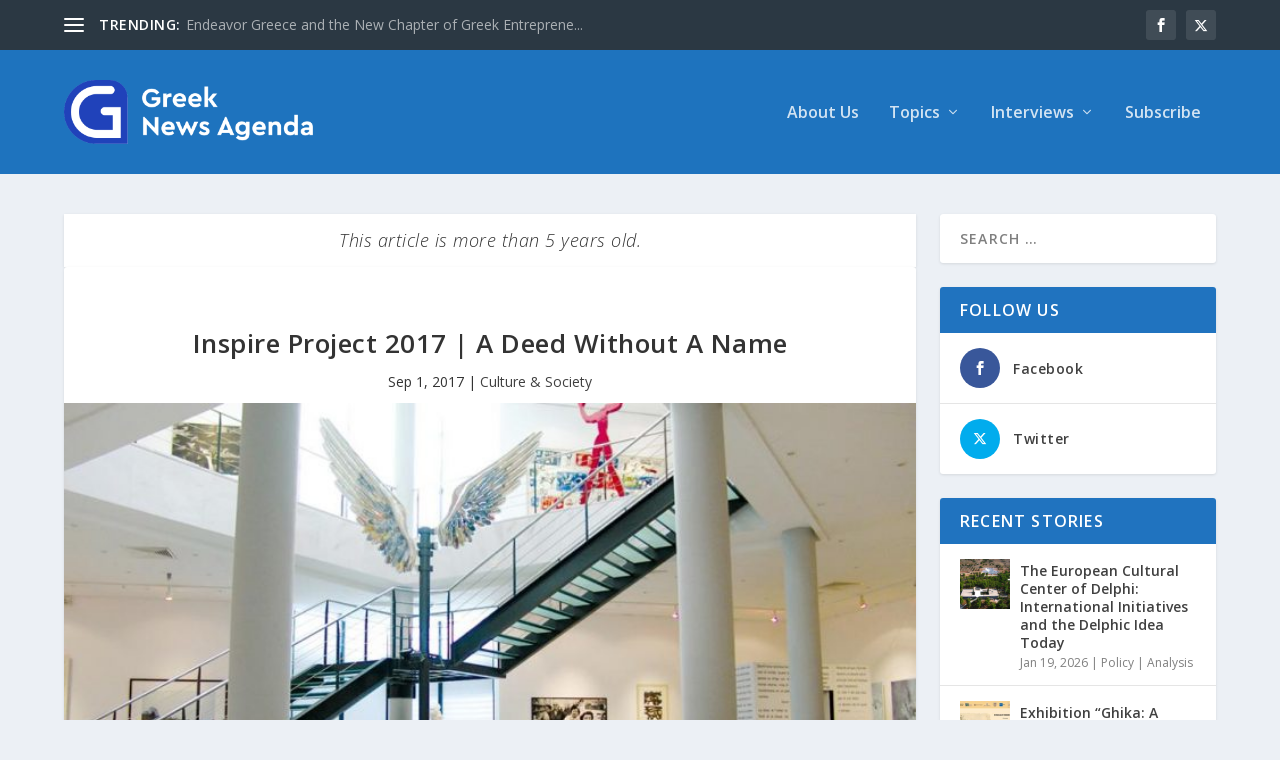

--- FILE ---
content_type: text/html; charset=UTF-8
request_url: https://www.greeknewsagenda.gr/inspire-project-2017-a-deed-without-a-name/
body_size: 52197
content:
<!DOCTYPE html>
<!--[if IE 6]>
<html id="ie6" lang="en-US">
<![endif]-->
<!--[if IE 7]>
<html id="ie7" lang="en-US">
<![endif]-->
<!--[if IE 8]>
<html id="ie8" lang="en-US">
<![endif]-->
<!--[if !(IE 6) | !(IE 7) | !(IE 8)  ]><!-->
<html lang="en-US">
<!--<![endif]-->
<head>
<meta charset="UTF-8" />
<meta http-equiv="X-UA-Compatible" content="IE=edge">
<link rel="pingback" href="https://www.greeknewsagenda.gr/xmlrpc.php" />
<!--[if lt IE 9]>
<script src="https://www.greeknewsagenda.gr/wp-content/themes/Extra/scripts/ext/html5.js" type="text/javascript"></script>
<![endif]-->
<script type="text/javascript">
document.documentElement.className = 'js';
</script>
<meta name='robots' content='index, follow, max-image-preview:large, max-snippet:-1, max-video-preview:-1' />
<script type="text/javascript">
let jqueryParams=[],jQuery=function(r){return jqueryParams=[...jqueryParams,r],jQuery},$=function(r){return jqueryParams=[...jqueryParams,r],$};window.jQuery=jQuery,window.$=jQuery;let customHeadScripts=!1;jQuery.fn=jQuery.prototype={},$.fn=jQuery.prototype={},jQuery.noConflict=function(r){if(window.jQuery)return jQuery=window.jQuery,$=window.jQuery,customHeadScripts=!0,jQuery.noConflict},jQuery.ready=function(r){jqueryParams=[...jqueryParams,r]},$.ready=function(r){jqueryParams=[...jqueryParams,r]},jQuery.load=function(r){jqueryParams=[...jqueryParams,r]},$.load=function(r){jqueryParams=[...jqueryParams,r]},jQuery.fn.ready=function(r){jqueryParams=[...jqueryParams,r]},$.fn.ready=function(r){jqueryParams=[...jqueryParams,r]};</script>
<!-- This site is optimized with the Yoast SEO plugin v26.5 - https://yoast.com/wordpress/plugins/seo/ -->
<title>Inspire Project 2017 | A Deed Without A Name - Greek News Agenda</title>
<link rel="canonical" href="https://www.greeknewsagenda.gr/inspire-project-2017-a-deed-without-a-name/" />
<meta property="og:locale" content="en_US" />
<meta property="og:type" content="article" />
<meta property="og:title" content="Inspire Project 2017 | A Deed Without A Name - Greek News Agenda" />
<meta property="og:description" content="&nbsp; Only a few days left to visit the art exhibition &ldquo;Inspire Project 2017 | A Deed Without A Name&rdquo; at the Macedonian Museum of Contemporary Art (MMCA) in Thessaloniki. The project aims at promoting the artworks produced by young artists who attended the MMCA&rsquo;s art workshop. Until September 17, the &#8220;Inspire Project&#8220;, will feature [&hellip;]" />
<meta property="og:url" content="https://www.greeknewsagenda.gr/inspire-project-2017-a-deed-without-a-name/" />
<meta property="og:site_name" content="Greek News Agenda" />
<meta property="article:publisher" content="https://www.facebook.com/GreekNewsAgenda/" />
<meta property="article:published_time" content="2017-09-01T12:20:00+00:00" />
<meta property="og:image" content="https://www.greeknewsagenda.gr/wp-content/uploads/sites/2/2017/09/mouseia-750x468.jpg" />
<meta property="og:image:width" content="750" />
<meta property="og:image:height" content="468" />
<meta property="og:image:type" content="image/jpeg" />
<meta name="twitter:card" content="summary_large_image" />
<meta name="twitter:creator" content="@greeknewsagenda" />
<meta name="twitter:site" content="@greeknewsagenda" />
<script type="application/ld+json" class="yoast-schema-graph">{"@context":"https://schema.org","@graph":[{"@type":"Article","@id":"https://www.greeknewsagenda.gr/inspire-project-2017-a-deed-without-a-name/#article","isPartOf":{"@id":"https://www.greeknewsagenda.gr/inspire-project-2017-a-deed-without-a-name/"},"headline":"Inspire Project 2017 | A Deed Without A Name","datePublished":"2017-09-01T12:20:00+00:00","mainEntityOfPage":{"@id":"https://www.greeknewsagenda.gr/inspire-project-2017-a-deed-without-a-name/"},"wordCount":345,"publisher":{"@id":"https://www.greeknewsagenda.gr/#organization"},"image":{"@id":"https://www.greeknewsagenda.gr/inspire-project-2017-a-deed-without-a-name/#primaryimage"},"thumbnailUrl":"https://www.greeknewsagenda.gr/wp-content/uploads/sites/2/2017/09/mouseia-750x468.jpg","keywords":["ARTS"],"articleSection":["Culture &amp; Society"],"inLanguage":"en-US"},{"@type":"WebPage","@id":"https://www.greeknewsagenda.gr/inspire-project-2017-a-deed-without-a-name/","url":"https://www.greeknewsagenda.gr/inspire-project-2017-a-deed-without-a-name/","name":"Inspire Project 2017 | A Deed Without A Name - Greek News Agenda","isPartOf":{"@id":"https://www.greeknewsagenda.gr/#website"},"primaryImageOfPage":{"@id":"https://www.greeknewsagenda.gr/inspire-project-2017-a-deed-without-a-name/#primaryimage"},"image":{"@id":"https://www.greeknewsagenda.gr/inspire-project-2017-a-deed-without-a-name/#primaryimage"},"thumbnailUrl":"https://www.greeknewsagenda.gr/wp-content/uploads/sites/2/2017/09/mouseia-750x468.jpg","datePublished":"2017-09-01T12:20:00+00:00","breadcrumb":{"@id":"https://www.greeknewsagenda.gr/inspire-project-2017-a-deed-without-a-name/#breadcrumb"},"inLanguage":"en-US","potentialAction":[{"@type":"ReadAction","target":["https://www.greeknewsagenda.gr/inspire-project-2017-a-deed-without-a-name/"]}]},{"@type":"ImageObject","inLanguage":"en-US","@id":"https://www.greeknewsagenda.gr/inspire-project-2017-a-deed-without-a-name/#primaryimage","url":"https://www.greeknewsagenda.gr/wp-content/uploads/sites/2/2017/09/mouseia-750x468.jpg","contentUrl":"https://www.greeknewsagenda.gr/wp-content/uploads/sites/2/2017/09/mouseia-750x468.jpg","width":750,"height":468,"caption":"mouseia 750x468"},{"@type":"BreadcrumbList","@id":"https://www.greeknewsagenda.gr/inspire-project-2017-a-deed-without-a-name/#breadcrumb","itemListElement":[{"@type":"ListItem","position":1,"name":"Home","item":"https://www.greeknewsagenda.gr/"},{"@type":"ListItem","position":2,"name":"Inspire Project 2017 | A Deed Without A Name"}]},{"@type":"WebSite","@id":"https://www.greeknewsagenda.gr/#website","url":"https://www.greeknewsagenda.gr/","name":"Greek News Agenda","description":"Greek News Agenda","publisher":{"@id":"https://www.greeknewsagenda.gr/#organization"},"potentialAction":[{"@type":"SearchAction","target":{"@type":"EntryPoint","urlTemplate":"https://www.greeknewsagenda.gr/?s={search_term_string}"},"query-input":{"@type":"PropertyValueSpecification","valueRequired":true,"valueName":"search_term_string"}}],"inLanguage":"en-US"},{"@type":"Organization","@id":"https://www.greeknewsagenda.gr/#organization","name":"Greek News Agenda","url":"https://www.greeknewsagenda.gr/","logo":{"@type":"ImageObject","inLanguage":"en-US","@id":"https://www.greeknewsagenda.gr/#/schema/logo/image/","url":"https://www.greeknewsagenda.gr/wp-content/uploads/sites/2/2023/06/logoUk_400.png","contentUrl":"https://www.greeknewsagenda.gr/wp-content/uploads/sites/2/2023/06/logoUk_400.png","width":400,"height":119,"caption":"Greek News Agenda"},"image":{"@id":"https://www.greeknewsagenda.gr/#/schema/logo/image/"},"sameAs":["https://www.facebook.com/GreekNewsAgenda/","https://x.com/greeknewsagenda"]}]}</script>
<!-- / Yoast SEO plugin. -->
<link rel='dns-prefetch' href='//www.googletagmanager.com' />
<link rel='dns-prefetch' href='//fonts.googleapis.com' />
<link rel="alternate" type="application/rss+xml" title="Greek News Agenda &raquo; Feed" href="https://www.greeknewsagenda.gr/feed/" />
<link rel="alternate" type="application/rss+xml" title="Greek News Agenda &raquo; Comments Feed" href="https://www.greeknewsagenda.gr/comments/feed/" />
<script type="text/javascript" id="wpp-js" src="https://www.greeknewsagenda.gr/wp-content/plugins/wordpress-popular-posts/assets/js/wpp.min.js?ver=7.3.6" data-sampling="0" data-sampling-rate="100" data-api-url="https://www.greeknewsagenda.gr/wp-json/wordpress-popular-posts" data-post-id="3138" data-token="6afa85f25f" data-lang="0" data-debug="0"></script>
<link rel="alternate" title="oEmbed (JSON)" type="application/json+oembed" href="https://www.greeknewsagenda.gr/wp-json/oembed/1.0/embed?url=https%3A%2F%2Fwww.greeknewsagenda.gr%2Finspire-project-2017-a-deed-without-a-name%2F" />
<link rel="alternate" title="oEmbed (XML)" type="text/xml+oembed" href="https://www.greeknewsagenda.gr/wp-json/oembed/1.0/embed?url=https%3A%2F%2Fwww.greeknewsagenda.gr%2Finspire-project-2017-a-deed-without-a-name%2F&#038;format=xml" />
<meta content="Extra Child GreekNewsAgenda v.4.19.5.1683188175" name="generator"/><!-- <link rel='stylesheet' id='acy_front_messages_css-css' href='https://www.greeknewsagenda.gr/wp-content/plugins/acymailing/media/css/front/messages.min.css?v=1764833625&#038;ver=e78a9b0e03a27b5e2ac817a66c02edba' type='text/css' media='all' /> -->
<!-- <link rel='stylesheet' id='wp-block-library-css' href='https://www.greeknewsagenda.gr/wp-includes/css/dist/block-library/style.min.css?ver=e78a9b0e03a27b5e2ac817a66c02edba' type='text/css' media='all' /> -->
<link rel="stylesheet" type="text/css" href="//www.greeknewsagenda.gr/wp-content/cache/www.greeknewsagenda.gr/wpfc-minified/g3uo24u5/i1co1.css" media="all"/>
<style id='wp-block-search-inline-css' type='text/css'>
.wp-block-search__button{margin-left:10px;word-break:normal}.wp-block-search__button.has-icon{line-height:0}.wp-block-search__button svg{height:1.25em;min-height:24px;min-width:24px;width:1.25em;fill:currentColor;vertical-align:text-bottom}:where(.wp-block-search__button){border:1px solid #ccc;padding:6px 10px}.wp-block-search__inside-wrapper{display:flex;flex:auto;flex-wrap:nowrap;max-width:100%}.wp-block-search__label{width:100%}.wp-block-search.wp-block-search__button-only .wp-block-search__button{box-sizing:border-box;display:flex;flex-shrink:0;justify-content:center;margin-left:0;max-width:100%}.wp-block-search.wp-block-search__button-only .wp-block-search__inside-wrapper{min-width:0!important;transition-property:width}.wp-block-search.wp-block-search__button-only .wp-block-search__input{flex-basis:100%;transition-duration:.3s}.wp-block-search.wp-block-search__button-only.wp-block-search__searchfield-hidden,.wp-block-search.wp-block-search__button-only.wp-block-search__searchfield-hidden .wp-block-search__inside-wrapper{overflow:hidden}.wp-block-search.wp-block-search__button-only.wp-block-search__searchfield-hidden .wp-block-search__input{border-left-width:0!important;border-right-width:0!important;flex-basis:0;flex-grow:0;margin:0;min-width:0!important;padding-left:0!important;padding-right:0!important;width:0!important}:where(.wp-block-search__input){appearance:none;border:1px solid #949494;flex-grow:1;font-family:inherit;font-size:inherit;font-style:inherit;font-weight:inherit;letter-spacing:inherit;line-height:inherit;margin-left:0;margin-right:0;min-width:3rem;padding:8px;text-decoration:unset!important;text-transform:inherit}:where(.wp-block-search__button-inside .wp-block-search__inside-wrapper){background-color:#fff;border:1px solid #949494;box-sizing:border-box;padding:4px}:where(.wp-block-search__button-inside .wp-block-search__inside-wrapper) .wp-block-search__input{border:none;border-radius:0;padding:0 4px}:where(.wp-block-search__button-inside .wp-block-search__inside-wrapper) .wp-block-search__input:focus{outline:none}:where(.wp-block-search__button-inside .wp-block-search__inside-wrapper) :where(.wp-block-search__button){padding:4px 8px}.wp-block-search.aligncenter .wp-block-search__inside-wrapper{margin:auto}.wp-block[data-align=right] .wp-block-search.wp-block-search__button-only .wp-block-search__inside-wrapper{float:right}
/*# sourceURL=https://www.greeknewsagenda.gr/wp-includes/blocks/search/style.min.css */
</style>
<style id='wp-block-search-theme-inline-css' type='text/css'>
.wp-block-search .wp-block-search__label{font-weight:700}.wp-block-search__button{border:1px solid #ccc;padding:.375em .625em}
/*# sourceURL=https://www.greeknewsagenda.gr/wp-includes/blocks/search/theme.min.css */
</style>
<style id='global-styles-inline-css' type='text/css'>
:root{--wp--preset--aspect-ratio--square: 1;--wp--preset--aspect-ratio--4-3: 4/3;--wp--preset--aspect-ratio--3-4: 3/4;--wp--preset--aspect-ratio--3-2: 3/2;--wp--preset--aspect-ratio--2-3: 2/3;--wp--preset--aspect-ratio--16-9: 16/9;--wp--preset--aspect-ratio--9-16: 9/16;--wp--preset--color--black: #000000;--wp--preset--color--cyan-bluish-gray: #abb8c3;--wp--preset--color--white: #ffffff;--wp--preset--color--pale-pink: #f78da7;--wp--preset--color--vivid-red: #cf2e2e;--wp--preset--color--luminous-vivid-orange: #ff6900;--wp--preset--color--luminous-vivid-amber: #fcb900;--wp--preset--color--light-green-cyan: #7bdcb5;--wp--preset--color--vivid-green-cyan: #00d084;--wp--preset--color--pale-cyan-blue: #8ed1fc;--wp--preset--color--vivid-cyan-blue: #0693e3;--wp--preset--color--vivid-purple: #9b51e0;--wp--preset--gradient--vivid-cyan-blue-to-vivid-purple: linear-gradient(135deg,rgb(6,147,227) 0%,rgb(155,81,224) 100%);--wp--preset--gradient--light-green-cyan-to-vivid-green-cyan: linear-gradient(135deg,rgb(122,220,180) 0%,rgb(0,208,130) 100%);--wp--preset--gradient--luminous-vivid-amber-to-luminous-vivid-orange: linear-gradient(135deg,rgb(252,185,0) 0%,rgb(255,105,0) 100%);--wp--preset--gradient--luminous-vivid-orange-to-vivid-red: linear-gradient(135deg,rgb(255,105,0) 0%,rgb(207,46,46) 100%);--wp--preset--gradient--very-light-gray-to-cyan-bluish-gray: linear-gradient(135deg,rgb(238,238,238) 0%,rgb(169,184,195) 100%);--wp--preset--gradient--cool-to-warm-spectrum: linear-gradient(135deg,rgb(74,234,220) 0%,rgb(151,120,209) 20%,rgb(207,42,186) 40%,rgb(238,44,130) 60%,rgb(251,105,98) 80%,rgb(254,248,76) 100%);--wp--preset--gradient--blush-light-purple: linear-gradient(135deg,rgb(255,206,236) 0%,rgb(152,150,240) 100%);--wp--preset--gradient--blush-bordeaux: linear-gradient(135deg,rgb(254,205,165) 0%,rgb(254,45,45) 50%,rgb(107,0,62) 100%);--wp--preset--gradient--luminous-dusk: linear-gradient(135deg,rgb(255,203,112) 0%,rgb(199,81,192) 50%,rgb(65,88,208) 100%);--wp--preset--gradient--pale-ocean: linear-gradient(135deg,rgb(255,245,203) 0%,rgb(182,227,212) 50%,rgb(51,167,181) 100%);--wp--preset--gradient--electric-grass: linear-gradient(135deg,rgb(202,248,128) 0%,rgb(113,206,126) 100%);--wp--preset--gradient--midnight: linear-gradient(135deg,rgb(2,3,129) 0%,rgb(40,116,252) 100%);--wp--preset--font-size--small: 13px;--wp--preset--font-size--medium: 20px;--wp--preset--font-size--large: 36px;--wp--preset--font-size--x-large: 42px;--wp--preset--spacing--20: 0.44rem;--wp--preset--spacing--30: 0.67rem;--wp--preset--spacing--40: 1rem;--wp--preset--spacing--50: 1.5rem;--wp--preset--spacing--60: 2.25rem;--wp--preset--spacing--70: 3.38rem;--wp--preset--spacing--80: 5.06rem;--wp--preset--shadow--natural: 6px 6px 9px rgba(0, 0, 0, 0.2);--wp--preset--shadow--deep: 12px 12px 50px rgba(0, 0, 0, 0.4);--wp--preset--shadow--sharp: 6px 6px 0px rgba(0, 0, 0, 0.2);--wp--preset--shadow--outlined: 6px 6px 0px -3px rgb(255, 255, 255), 6px 6px rgb(0, 0, 0);--wp--preset--shadow--crisp: 6px 6px 0px rgb(0, 0, 0);}:root { --wp--style--global--content-size: 856px;--wp--style--global--wide-size: 1280px; }:where(body) { margin: 0; }.wp-site-blocks > .alignleft { float: left; margin-right: 2em; }.wp-site-blocks > .alignright { float: right; margin-left: 2em; }.wp-site-blocks > .aligncenter { justify-content: center; margin-left: auto; margin-right: auto; }:where(.is-layout-flex){gap: 0.5em;}:where(.is-layout-grid){gap: 0.5em;}.is-layout-flow > .alignleft{float: left;margin-inline-start: 0;margin-inline-end: 2em;}.is-layout-flow > .alignright{float: right;margin-inline-start: 2em;margin-inline-end: 0;}.is-layout-flow > .aligncenter{margin-left: auto !important;margin-right: auto !important;}.is-layout-constrained > .alignleft{float: left;margin-inline-start: 0;margin-inline-end: 2em;}.is-layout-constrained > .alignright{float: right;margin-inline-start: 2em;margin-inline-end: 0;}.is-layout-constrained > .aligncenter{margin-left: auto !important;margin-right: auto !important;}.is-layout-constrained > :where(:not(.alignleft):not(.alignright):not(.alignfull)){max-width: var(--wp--style--global--content-size);margin-left: auto !important;margin-right: auto !important;}.is-layout-constrained > .alignwide{max-width: var(--wp--style--global--wide-size);}body .is-layout-flex{display: flex;}.is-layout-flex{flex-wrap: wrap;align-items: center;}.is-layout-flex > :is(*, div){margin: 0;}body .is-layout-grid{display: grid;}.is-layout-grid > :is(*, div){margin: 0;}body{padding-top: 0px;padding-right: 0px;padding-bottom: 0px;padding-left: 0px;}:root :where(.wp-element-button, .wp-block-button__link){background-color: #32373c;border-width: 0;color: #fff;font-family: inherit;font-size: inherit;font-style: inherit;font-weight: inherit;letter-spacing: inherit;line-height: inherit;padding-top: calc(0.667em + 2px);padding-right: calc(1.333em + 2px);padding-bottom: calc(0.667em + 2px);padding-left: calc(1.333em + 2px);text-decoration: none;text-transform: inherit;}.has-black-color{color: var(--wp--preset--color--black) !important;}.has-cyan-bluish-gray-color{color: var(--wp--preset--color--cyan-bluish-gray) !important;}.has-white-color{color: var(--wp--preset--color--white) !important;}.has-pale-pink-color{color: var(--wp--preset--color--pale-pink) !important;}.has-vivid-red-color{color: var(--wp--preset--color--vivid-red) !important;}.has-luminous-vivid-orange-color{color: var(--wp--preset--color--luminous-vivid-orange) !important;}.has-luminous-vivid-amber-color{color: var(--wp--preset--color--luminous-vivid-amber) !important;}.has-light-green-cyan-color{color: var(--wp--preset--color--light-green-cyan) !important;}.has-vivid-green-cyan-color{color: var(--wp--preset--color--vivid-green-cyan) !important;}.has-pale-cyan-blue-color{color: var(--wp--preset--color--pale-cyan-blue) !important;}.has-vivid-cyan-blue-color{color: var(--wp--preset--color--vivid-cyan-blue) !important;}.has-vivid-purple-color{color: var(--wp--preset--color--vivid-purple) !important;}.has-black-background-color{background-color: var(--wp--preset--color--black) !important;}.has-cyan-bluish-gray-background-color{background-color: var(--wp--preset--color--cyan-bluish-gray) !important;}.has-white-background-color{background-color: var(--wp--preset--color--white) !important;}.has-pale-pink-background-color{background-color: var(--wp--preset--color--pale-pink) !important;}.has-vivid-red-background-color{background-color: var(--wp--preset--color--vivid-red) !important;}.has-luminous-vivid-orange-background-color{background-color: var(--wp--preset--color--luminous-vivid-orange) !important;}.has-luminous-vivid-amber-background-color{background-color: var(--wp--preset--color--luminous-vivid-amber) !important;}.has-light-green-cyan-background-color{background-color: var(--wp--preset--color--light-green-cyan) !important;}.has-vivid-green-cyan-background-color{background-color: var(--wp--preset--color--vivid-green-cyan) !important;}.has-pale-cyan-blue-background-color{background-color: var(--wp--preset--color--pale-cyan-blue) !important;}.has-vivid-cyan-blue-background-color{background-color: var(--wp--preset--color--vivid-cyan-blue) !important;}.has-vivid-purple-background-color{background-color: var(--wp--preset--color--vivid-purple) !important;}.has-black-border-color{border-color: var(--wp--preset--color--black) !important;}.has-cyan-bluish-gray-border-color{border-color: var(--wp--preset--color--cyan-bluish-gray) !important;}.has-white-border-color{border-color: var(--wp--preset--color--white) !important;}.has-pale-pink-border-color{border-color: var(--wp--preset--color--pale-pink) !important;}.has-vivid-red-border-color{border-color: var(--wp--preset--color--vivid-red) !important;}.has-luminous-vivid-orange-border-color{border-color: var(--wp--preset--color--luminous-vivid-orange) !important;}.has-luminous-vivid-amber-border-color{border-color: var(--wp--preset--color--luminous-vivid-amber) !important;}.has-light-green-cyan-border-color{border-color: var(--wp--preset--color--light-green-cyan) !important;}.has-vivid-green-cyan-border-color{border-color: var(--wp--preset--color--vivid-green-cyan) !important;}.has-pale-cyan-blue-border-color{border-color: var(--wp--preset--color--pale-cyan-blue) !important;}.has-vivid-cyan-blue-border-color{border-color: var(--wp--preset--color--vivid-cyan-blue) !important;}.has-vivid-purple-border-color{border-color: var(--wp--preset--color--vivid-purple) !important;}.has-vivid-cyan-blue-to-vivid-purple-gradient-background{background: var(--wp--preset--gradient--vivid-cyan-blue-to-vivid-purple) !important;}.has-light-green-cyan-to-vivid-green-cyan-gradient-background{background: var(--wp--preset--gradient--light-green-cyan-to-vivid-green-cyan) !important;}.has-luminous-vivid-amber-to-luminous-vivid-orange-gradient-background{background: var(--wp--preset--gradient--luminous-vivid-amber-to-luminous-vivid-orange) !important;}.has-luminous-vivid-orange-to-vivid-red-gradient-background{background: var(--wp--preset--gradient--luminous-vivid-orange-to-vivid-red) !important;}.has-very-light-gray-to-cyan-bluish-gray-gradient-background{background: var(--wp--preset--gradient--very-light-gray-to-cyan-bluish-gray) !important;}.has-cool-to-warm-spectrum-gradient-background{background: var(--wp--preset--gradient--cool-to-warm-spectrum) !important;}.has-blush-light-purple-gradient-background{background: var(--wp--preset--gradient--blush-light-purple) !important;}.has-blush-bordeaux-gradient-background{background: var(--wp--preset--gradient--blush-bordeaux) !important;}.has-luminous-dusk-gradient-background{background: var(--wp--preset--gradient--luminous-dusk) !important;}.has-pale-ocean-gradient-background{background: var(--wp--preset--gradient--pale-ocean) !important;}.has-electric-grass-gradient-background{background: var(--wp--preset--gradient--electric-grass) !important;}.has-midnight-gradient-background{background: var(--wp--preset--gradient--midnight) !important;}.has-small-font-size{font-size: var(--wp--preset--font-size--small) !important;}.has-medium-font-size{font-size: var(--wp--preset--font-size--medium) !important;}.has-large-font-size{font-size: var(--wp--preset--font-size--large) !important;}.has-x-large-font-size{font-size: var(--wp--preset--font-size--x-large) !important;}
/*# sourceURL=global-styles-inline-css */
</style>
<!-- <link rel='stylesheet' id='ctf_styles-css' href='https://www.greeknewsagenda.gr/wp-content/plugins/custom-twitter-feeds/css/ctf-styles.min.css?ver=2.3.1' type='text/css' media='all' /> -->
<!-- <link rel='stylesheet' id='et_monarch-css-css' href='https://www.greeknewsagenda.gr/wp-content/plugins/monarch/css/style.css?ver=1.4.14' type='text/css' media='all' /> -->
<link rel="stylesheet" type="text/css" href="//www.greeknewsagenda.gr/wp-content/cache/www.greeknewsagenda.gr/wpfc-minified/1fdbfjcc/i1co1.css" media="all"/>
<link rel='stylesheet' id='et-gf-open-sans-css' href='https://fonts.googleapis.com/css?family=Open+Sans:400,700' type='text/css' media='all' />
<!-- <link rel='stylesheet' id='wordpress-popular-posts-css-css' href='https://www.greeknewsagenda.gr/wp-content/plugins/wordpress-popular-posts/assets/css/wpp.css?ver=7.3.6' type='text/css' media='all' /> -->
<link rel="stylesheet" type="text/css" href="//www.greeknewsagenda.gr/wp-content/cache/www.greeknewsagenda.gr/wpfc-minified/1o5qvoks/i1co1.css" media="all"/>
<link rel='stylesheet' id='extra-fonts-css' href='https://fonts.googleapis.com/css?family=Open+Sans:300italic,400italic,600italic,700italic,800italic,400,300,600,700,800&#038;subset=latin,latin-ext' type='text/css' media='all' />
<!-- <link rel='stylesheet' id='extra-style-parent-css' href='https://www.greeknewsagenda.gr/wp-content/themes/Extra/style.min.css?ver=4.27.4' type='text/css' media='all' /> -->
<link rel="stylesheet" type="text/css" href="//www.greeknewsagenda.gr/wp-content/cache/www.greeknewsagenda.gr/wpfc-minified/eeuqe1gs/i1co1.css" media="all"/>
<style id='extra-dynamic-critical-inline-css' type='text/css'>
@font-face{font-family:ETmodules;font-display:block;src:url(//www.greeknewsagenda.gr/wp-content/themes/Extra/core/admin/fonts/modules/all/modules.eot);src:url(//www.greeknewsagenda.gr/wp-content/themes/Extra/core/admin/fonts/modules/all/modules.eot?#iefix) format("embedded-opentype"),url(//www.greeknewsagenda.gr/wp-content/themes/Extra/core/admin/fonts/modules/all/modules.woff) format("woff"),url(//www.greeknewsagenda.gr/wp-content/themes/Extra/core/admin/fonts/modules/all/modules.ttf) format("truetype"),url(//www.greeknewsagenda.gr/wp-content/themes/Extra/core/admin/fonts/modules/all/modules.svg#ETmodules) format("svg");font-weight:400;font-style:normal}
.et_audio_content,.et_link_content,.et_quote_content{background-color:#2ea3f2}.et_pb_post .et-pb-controllers a{margin-bottom:10px}.format-gallery .et-pb-controllers{bottom:0}.et_pb_blog_grid .et_audio_content{margin-bottom:19px}.et_pb_row .et_pb_blog_grid .et_pb_post .et_pb_slide{min-height:180px}.et_audio_content .wp-block-audio{margin:0;padding:0}.et_audio_content h2{line-height:44px}.et_pb_column_1_2 .et_audio_content h2,.et_pb_column_1_3 .et_audio_content h2,.et_pb_column_1_4 .et_audio_content h2,.et_pb_column_1_5 .et_audio_content h2,.et_pb_column_1_6 .et_audio_content h2,.et_pb_column_2_5 .et_audio_content h2,.et_pb_column_3_5 .et_audio_content h2,.et_pb_column_3_8 .et_audio_content h2{margin-bottom:9px;margin-top:0}.et_pb_column_1_2 .et_audio_content,.et_pb_column_3_5 .et_audio_content{padding:35px 40px}.et_pb_column_1_2 .et_audio_content h2,.et_pb_column_3_5 .et_audio_content h2{line-height:32px}.et_pb_column_1_3 .et_audio_content,.et_pb_column_1_4 .et_audio_content,.et_pb_column_1_5 .et_audio_content,.et_pb_column_1_6 .et_audio_content,.et_pb_column_2_5 .et_audio_content,.et_pb_column_3_8 .et_audio_content{padding:35px 20px}.et_pb_column_1_3 .et_audio_content h2,.et_pb_column_1_4 .et_audio_content h2,.et_pb_column_1_5 .et_audio_content h2,.et_pb_column_1_6 .et_audio_content h2,.et_pb_column_2_5 .et_audio_content h2,.et_pb_column_3_8 .et_audio_content h2{font-size:18px;line-height:26px}article.et_pb_has_overlay .et_pb_blog_image_container{position:relative}.et_pb_post>.et_main_video_container{position:relative;margin-bottom:30px}.et_pb_post .et_pb_video_overlay .et_pb_video_play{color:#fff}.et_pb_post .et_pb_video_overlay_hover:hover{background:rgba(0,0,0,.6)}.et_audio_content,.et_link_content,.et_quote_content{text-align:center;word-wrap:break-word;position:relative;padding:50px 60px}.et_audio_content h2,.et_link_content a.et_link_main_url,.et_link_content h2,.et_quote_content blockquote cite,.et_quote_content blockquote p{color:#fff!important}.et_quote_main_link{position:absolute;text-indent:-9999px;width:100%;height:100%;display:block;top:0;left:0}.et_quote_content blockquote{padding:0;margin:0;border:none}.et_audio_content h2,.et_link_content h2,.et_quote_content blockquote p{margin-top:0}.et_audio_content h2{margin-bottom:20px}.et_audio_content h2,.et_link_content h2,.et_quote_content blockquote p{line-height:44px}.et_link_content a.et_link_main_url,.et_quote_content blockquote cite{font-size:18px;font-weight:200}.et_quote_content blockquote cite{font-style:normal}.et_pb_column_2_3 .et_quote_content{padding:50px 42px 45px}.et_pb_column_2_3 .et_audio_content,.et_pb_column_2_3 .et_link_content{padding:40px 40px 45px}.et_pb_column_1_2 .et_audio_content,.et_pb_column_1_2 .et_link_content,.et_pb_column_1_2 .et_quote_content,.et_pb_column_3_5 .et_audio_content,.et_pb_column_3_5 .et_link_content,.et_pb_column_3_5 .et_quote_content{padding:35px 40px}.et_pb_column_1_2 .et_quote_content blockquote p,.et_pb_column_3_5 .et_quote_content blockquote p{font-size:26px;line-height:32px}.et_pb_column_1_2 .et_audio_content h2,.et_pb_column_1_2 .et_link_content h2,.et_pb_column_3_5 .et_audio_content h2,.et_pb_column_3_5 .et_link_content h2{line-height:32px}.et_pb_column_1_2 .et_link_content a.et_link_main_url,.et_pb_column_1_2 .et_quote_content blockquote cite,.et_pb_column_3_5 .et_link_content a.et_link_main_url,.et_pb_column_3_5 .et_quote_content blockquote cite{font-size:14px}.et_pb_column_1_3 .et_quote_content,.et_pb_column_1_4 .et_quote_content,.et_pb_column_1_5 .et_quote_content,.et_pb_column_1_6 .et_quote_content,.et_pb_column_2_5 .et_quote_content,.et_pb_column_3_8 .et_quote_content{padding:35px 30px 32px}.et_pb_column_1_3 .et_audio_content,.et_pb_column_1_3 .et_link_content,.et_pb_column_1_4 .et_audio_content,.et_pb_column_1_4 .et_link_content,.et_pb_column_1_5 .et_audio_content,.et_pb_column_1_5 .et_link_content,.et_pb_column_1_6 .et_audio_content,.et_pb_column_1_6 .et_link_content,.et_pb_column_2_5 .et_audio_content,.et_pb_column_2_5 .et_link_content,.et_pb_column_3_8 .et_audio_content,.et_pb_column_3_8 .et_link_content{padding:35px 20px}.et_pb_column_1_3 .et_audio_content h2,.et_pb_column_1_3 .et_link_content h2,.et_pb_column_1_3 .et_quote_content blockquote p,.et_pb_column_1_4 .et_audio_content h2,.et_pb_column_1_4 .et_link_content h2,.et_pb_column_1_4 .et_quote_content blockquote p,.et_pb_column_1_5 .et_audio_content h2,.et_pb_column_1_5 .et_link_content h2,.et_pb_column_1_5 .et_quote_content blockquote p,.et_pb_column_1_6 .et_audio_content h2,.et_pb_column_1_6 .et_link_content h2,.et_pb_column_1_6 .et_quote_content blockquote p,.et_pb_column_2_5 .et_audio_content h2,.et_pb_column_2_5 .et_link_content h2,.et_pb_column_2_5 .et_quote_content blockquote p,.et_pb_column_3_8 .et_audio_content h2,.et_pb_column_3_8 .et_link_content h2,.et_pb_column_3_8 .et_quote_content blockquote p{font-size:18px;line-height:26px}.et_pb_column_1_3 .et_link_content a.et_link_main_url,.et_pb_column_1_3 .et_quote_content blockquote cite,.et_pb_column_1_4 .et_link_content a.et_link_main_url,.et_pb_column_1_4 .et_quote_content blockquote cite,.et_pb_column_1_5 .et_link_content a.et_link_main_url,.et_pb_column_1_5 .et_quote_content blockquote cite,.et_pb_column_1_6 .et_link_content a.et_link_main_url,.et_pb_column_1_6 .et_quote_content blockquote cite,.et_pb_column_2_5 .et_link_content a.et_link_main_url,.et_pb_column_2_5 .et_quote_content blockquote cite,.et_pb_column_3_8 .et_link_content a.et_link_main_url,.et_pb_column_3_8 .et_quote_content blockquote cite{font-size:14px}.et_pb_post .et_pb_gallery_post_type .et_pb_slide{min-height:500px;background-size:cover!important;background-position:top}.format-gallery .et_pb_slider.gallery-not-found .et_pb_slide{box-shadow:inset 0 0 10px rgba(0,0,0,.1)}.format-gallery .et_pb_slider:hover .et-pb-arrow-prev{left:0}.format-gallery .et_pb_slider:hover .et-pb-arrow-next{right:0}.et_pb_post>.et_pb_slider{margin-bottom:30px}.et_pb_column_3_4 .et_pb_post .et_pb_slide{min-height:442px}.et_pb_column_2_3 .et_pb_post .et_pb_slide{min-height:390px}.et_pb_column_1_2 .et_pb_post .et_pb_slide,.et_pb_column_3_5 .et_pb_post .et_pb_slide{min-height:284px}.et_pb_column_1_3 .et_pb_post .et_pb_slide,.et_pb_column_2_5 .et_pb_post .et_pb_slide,.et_pb_column_3_8 .et_pb_post .et_pb_slide{min-height:180px}.et_pb_column_1_4 .et_pb_post .et_pb_slide,.et_pb_column_1_5 .et_pb_post .et_pb_slide,.et_pb_column_1_6 .et_pb_post .et_pb_slide{min-height:125px}.et_pb_portfolio.et_pb_section_parallax .pagination,.et_pb_portfolio.et_pb_section_video .pagination,.et_pb_portfolio_grid.et_pb_section_parallax .pagination,.et_pb_portfolio_grid.et_pb_section_video .pagination{position:relative}.et_pb_bg_layout_light .et_pb_post .post-meta,.et_pb_bg_layout_light .et_pb_post .post-meta a,.et_pb_bg_layout_light .et_pb_post p{color:#666}.et_pb_bg_layout_dark .et_pb_post .post-meta,.et_pb_bg_layout_dark .et_pb_post .post-meta a,.et_pb_bg_layout_dark .et_pb_post p{color:inherit}.et_pb_text_color_dark .et_audio_content h2,.et_pb_text_color_dark .et_link_content a.et_link_main_url,.et_pb_text_color_dark .et_link_content h2,.et_pb_text_color_dark .et_quote_content blockquote cite,.et_pb_text_color_dark .et_quote_content blockquote p{color:#666!important}.et_pb_text_color_dark.et_audio_content h2,.et_pb_text_color_dark.et_link_content a.et_link_main_url,.et_pb_text_color_dark.et_link_content h2,.et_pb_text_color_dark.et_quote_content blockquote cite,.et_pb_text_color_dark.et_quote_content blockquote p{color:#bbb!important}.et_pb_text_color_dark.et_audio_content,.et_pb_text_color_dark.et_link_content,.et_pb_text_color_dark.et_quote_content{background-color:#e8e8e8}@media (min-width:981px) and (max-width:1100px){.et_quote_content{padding:50px 70px 45px}.et_pb_column_2_3 .et_quote_content{padding:50px 50px 45px}.et_pb_column_1_2 .et_quote_content,.et_pb_column_3_5 .et_quote_content{padding:35px 47px 30px}.et_pb_column_1_3 .et_quote_content,.et_pb_column_1_4 .et_quote_content,.et_pb_column_1_5 .et_quote_content,.et_pb_column_1_6 .et_quote_content,.et_pb_column_2_5 .et_quote_content,.et_pb_column_3_8 .et_quote_content{padding:35px 25px 32px}.et_pb_column_4_4 .et_pb_post .et_pb_slide{min-height:534px}.et_pb_column_3_4 .et_pb_post .et_pb_slide{min-height:392px}.et_pb_column_2_3 .et_pb_post .et_pb_slide{min-height:345px}.et_pb_column_1_2 .et_pb_post .et_pb_slide,.et_pb_column_3_5 .et_pb_post .et_pb_slide{min-height:250px}.et_pb_column_1_3 .et_pb_post .et_pb_slide,.et_pb_column_2_5 .et_pb_post .et_pb_slide,.et_pb_column_3_8 .et_pb_post .et_pb_slide{min-height:155px}.et_pb_column_1_4 .et_pb_post .et_pb_slide,.et_pb_column_1_5 .et_pb_post .et_pb_slide,.et_pb_column_1_6 .et_pb_post .et_pb_slide{min-height:108px}}@media (max-width:980px){.et_pb_bg_layout_dark_tablet .et_audio_content h2{color:#fff!important}.et_pb_text_color_dark_tablet.et_audio_content h2{color:#bbb!important}.et_pb_text_color_dark_tablet.et_audio_content{background-color:#e8e8e8}.et_pb_bg_layout_dark_tablet .et_audio_content h2,.et_pb_bg_layout_dark_tablet .et_link_content a.et_link_main_url,.et_pb_bg_layout_dark_tablet .et_link_content h2,.et_pb_bg_layout_dark_tablet .et_quote_content blockquote cite,.et_pb_bg_layout_dark_tablet .et_quote_content blockquote p{color:#fff!important}.et_pb_text_color_dark_tablet .et_audio_content h2,.et_pb_text_color_dark_tablet .et_link_content a.et_link_main_url,.et_pb_text_color_dark_tablet .et_link_content h2,.et_pb_text_color_dark_tablet .et_quote_content blockquote cite,.et_pb_text_color_dark_tablet .et_quote_content blockquote p{color:#666!important}.et_pb_text_color_dark_tablet.et_audio_content h2,.et_pb_text_color_dark_tablet.et_link_content a.et_link_main_url,.et_pb_text_color_dark_tablet.et_link_content h2,.et_pb_text_color_dark_tablet.et_quote_content blockquote cite,.et_pb_text_color_dark_tablet.et_quote_content blockquote p{color:#bbb!important}.et_pb_text_color_dark_tablet.et_audio_content,.et_pb_text_color_dark_tablet.et_link_content,.et_pb_text_color_dark_tablet.et_quote_content{background-color:#e8e8e8}}@media (min-width:768px) and (max-width:980px){.et_audio_content h2{font-size:26px!important;line-height:44px!important;margin-bottom:24px!important}.et_pb_post>.et_pb_gallery_post_type>.et_pb_slides>.et_pb_slide{min-height:384px!important}.et_quote_content{padding:50px 43px 45px!important}.et_quote_content blockquote p{font-size:26px!important;line-height:44px!important}.et_quote_content blockquote cite{font-size:18px!important}.et_link_content{padding:40px 40px 45px}.et_link_content h2{font-size:26px!important;line-height:44px!important}.et_link_content a.et_link_main_url{font-size:18px!important}}@media (max-width:767px){.et_audio_content h2,.et_link_content h2,.et_quote_content,.et_quote_content blockquote p{font-size:20px!important;line-height:26px!important}.et_audio_content,.et_link_content{padding:35px 20px!important}.et_audio_content h2{margin-bottom:9px!important}.et_pb_bg_layout_dark_phone .et_audio_content h2{color:#fff!important}.et_pb_text_color_dark_phone.et_audio_content{background-color:#e8e8e8}.et_link_content a.et_link_main_url,.et_quote_content blockquote cite{font-size:14px!important}.format-gallery .et-pb-controllers{height:auto}.et_pb_post>.et_pb_gallery_post_type>.et_pb_slides>.et_pb_slide{min-height:222px!important}.et_pb_bg_layout_dark_phone .et_audio_content h2,.et_pb_bg_layout_dark_phone .et_link_content a.et_link_main_url,.et_pb_bg_layout_dark_phone .et_link_content h2,.et_pb_bg_layout_dark_phone .et_quote_content blockquote cite,.et_pb_bg_layout_dark_phone .et_quote_content blockquote p{color:#fff!important}.et_pb_text_color_dark_phone .et_audio_content h2,.et_pb_text_color_dark_phone .et_link_content a.et_link_main_url,.et_pb_text_color_dark_phone .et_link_content h2,.et_pb_text_color_dark_phone .et_quote_content blockquote cite,.et_pb_text_color_dark_phone .et_quote_content blockquote p{color:#666!important}.et_pb_text_color_dark_phone.et_audio_content h2,.et_pb_text_color_dark_phone.et_link_content a.et_link_main_url,.et_pb_text_color_dark_phone.et_link_content h2,.et_pb_text_color_dark_phone.et_quote_content blockquote cite,.et_pb_text_color_dark_phone.et_quote_content blockquote p{color:#bbb!important}.et_pb_text_color_dark_phone.et_audio_content,.et_pb_text_color_dark_phone.et_link_content,.et_pb_text_color_dark_phone.et_quote_content{background-color:#e8e8e8}}@media (max-width:479px){.et_pb_column_1_2 .et_pb_carousel_item .et_pb_video_play,.et_pb_column_1_3 .et_pb_carousel_item .et_pb_video_play,.et_pb_column_2_3 .et_pb_carousel_item .et_pb_video_play,.et_pb_column_2_5 .et_pb_carousel_item .et_pb_video_play,.et_pb_column_3_5 .et_pb_carousel_item .et_pb_video_play,.et_pb_column_3_8 .et_pb_carousel_item .et_pb_video_play{font-size:1.5rem;line-height:1.5rem;margin-left:-.75rem;margin-top:-.75rem}.et_audio_content,.et_quote_content{padding:35px 20px!important}.et_pb_post>.et_pb_gallery_post_type>.et_pb_slides>.et_pb_slide{min-height:156px!important}}.et_full_width_page .et_gallery_item{float:left;width:20.875%;margin:0 5.5% 5.5% 0}.et_full_width_page .et_gallery_item:nth-child(3n){margin-right:5.5%}.et_full_width_page .et_gallery_item:nth-child(3n+1){clear:none}.et_full_width_page .et_gallery_item:nth-child(4n){margin-right:0}.et_full_width_page .et_gallery_item:nth-child(4n+1){clear:both}
.et_pb_slider{position:relative;overflow:hidden}.et_pb_slide{padding:0 6%;background-size:cover;background-position:50%;background-repeat:no-repeat}.et_pb_slider .et_pb_slide{display:none;float:left;margin-right:-100%;position:relative;width:100%;text-align:center;list-style:none!important;background-position:50%;background-size:100%;background-size:cover}.et_pb_slider .et_pb_slide:first-child{display:list-item}.et-pb-controllers{position:absolute;bottom:20px;left:0;width:100%;text-align:center;z-index:10}.et-pb-controllers a{display:inline-block;background-color:hsla(0,0%,100%,.5);text-indent:-9999px;border-radius:7px;width:7px;height:7px;margin-right:10px;padding:0;opacity:.5}.et-pb-controllers .et-pb-active-control{opacity:1}.et-pb-controllers a:last-child{margin-right:0}.et-pb-controllers .et-pb-active-control{background-color:#fff}.et_pb_slides .et_pb_temp_slide{display:block}.et_pb_slides:after{content:"";display:block;clear:both;visibility:hidden;line-height:0;height:0;width:0}@media (max-width:980px){.et_pb_bg_layout_light_tablet .et-pb-controllers .et-pb-active-control{background-color:#333}.et_pb_bg_layout_light_tablet .et-pb-controllers a{background-color:rgba(0,0,0,.3)}.et_pb_bg_layout_light_tablet .et_pb_slide_content{color:#333}.et_pb_bg_layout_dark_tablet .et_pb_slide_description{text-shadow:0 1px 3px rgba(0,0,0,.3)}.et_pb_bg_layout_dark_tablet .et_pb_slide_content{color:#fff}.et_pb_bg_layout_dark_tablet .et-pb-controllers .et-pb-active-control{background-color:#fff}.et_pb_bg_layout_dark_tablet .et-pb-controllers a{background-color:hsla(0,0%,100%,.5)}}@media (max-width:767px){.et-pb-controllers{position:absolute;bottom:5%;left:0;width:100%;text-align:center;z-index:10;height:14px}.et_transparent_nav .et_pb_section:first-child .et-pb-controllers{bottom:18px}.et_pb_bg_layout_light_phone.et_pb_slider_with_overlay .et_pb_slide_overlay_container,.et_pb_bg_layout_light_phone.et_pb_slider_with_text_overlay .et_pb_text_overlay_wrapper{background-color:hsla(0,0%,100%,.9)}.et_pb_bg_layout_light_phone .et-pb-controllers .et-pb-active-control{background-color:#333}.et_pb_bg_layout_dark_phone.et_pb_slider_with_overlay .et_pb_slide_overlay_container,.et_pb_bg_layout_dark_phone.et_pb_slider_with_text_overlay .et_pb_text_overlay_wrapper,.et_pb_bg_layout_light_phone .et-pb-controllers a{background-color:rgba(0,0,0,.3)}.et_pb_bg_layout_dark_phone .et-pb-controllers .et-pb-active-control{background-color:#fff}.et_pb_bg_layout_dark_phone .et-pb-controllers a{background-color:hsla(0,0%,100%,.5)}}.et_mobile_device .et_pb_slider_parallax .et_pb_slide,.et_mobile_device .et_pb_slides .et_parallax_bg.et_pb_parallax_css{background-attachment:scroll}
.et-pb-arrow-next,.et-pb-arrow-prev{position:absolute;top:50%;z-index:100;font-size:48px;color:#fff;margin-top:-24px;transition:all .2s ease-in-out;opacity:0}.et_pb_bg_layout_light .et-pb-arrow-next,.et_pb_bg_layout_light .et-pb-arrow-prev{color:#333}.et_pb_slider:hover .et-pb-arrow-prev{left:22px;opacity:1}.et_pb_slider:hover .et-pb-arrow-next{right:22px;opacity:1}.et_pb_bg_layout_light .et-pb-controllers .et-pb-active-control{background-color:#333}.et_pb_bg_layout_light .et-pb-controllers a{background-color:rgba(0,0,0,.3)}.et-pb-arrow-next:hover,.et-pb-arrow-prev:hover{text-decoration:none}.et-pb-arrow-next span,.et-pb-arrow-prev span{display:none}.et-pb-arrow-prev{left:-22px}.et-pb-arrow-next{right:-22px}.et-pb-arrow-prev:before{content:"4"}.et-pb-arrow-next:before{content:"5"}.format-gallery .et-pb-arrow-next,.format-gallery .et-pb-arrow-prev{color:#fff}.et_pb_column_1_3 .et_pb_slider:hover .et-pb-arrow-prev,.et_pb_column_1_4 .et_pb_slider:hover .et-pb-arrow-prev,.et_pb_column_1_5 .et_pb_slider:hover .et-pb-arrow-prev,.et_pb_column_1_6 .et_pb_slider:hover .et-pb-arrow-prev,.et_pb_column_2_5 .et_pb_slider:hover .et-pb-arrow-prev{left:0}.et_pb_column_1_3 .et_pb_slider:hover .et-pb-arrow-next,.et_pb_column_1_4 .et_pb_slider:hover .et-pb-arrow-prev,.et_pb_column_1_5 .et_pb_slider:hover .et-pb-arrow-prev,.et_pb_column_1_6 .et_pb_slider:hover .et-pb-arrow-prev,.et_pb_column_2_5 .et_pb_slider:hover .et-pb-arrow-next{right:0}.et_pb_column_1_4 .et_pb_slider .et_pb_slide,.et_pb_column_1_5 .et_pb_slider .et_pb_slide,.et_pb_column_1_6 .et_pb_slider .et_pb_slide{min-height:170px}.et_pb_column_1_4 .et_pb_slider:hover .et-pb-arrow-next,.et_pb_column_1_5 .et_pb_slider:hover .et-pb-arrow-next,.et_pb_column_1_6 .et_pb_slider:hover .et-pb-arrow-next{right:0}@media (max-width:980px){.et_pb_bg_layout_light_tablet .et-pb-arrow-next,.et_pb_bg_layout_light_tablet .et-pb-arrow-prev{color:#333}.et_pb_bg_layout_dark_tablet .et-pb-arrow-next,.et_pb_bg_layout_dark_tablet .et-pb-arrow-prev{color:#fff}}@media (max-width:767px){.et_pb_slider:hover .et-pb-arrow-prev{left:0;opacity:1}.et_pb_slider:hover .et-pb-arrow-next{right:0;opacity:1}.et_pb_bg_layout_light_phone .et-pb-arrow-next,.et_pb_bg_layout_light_phone .et-pb-arrow-prev{color:#333}.et_pb_bg_layout_dark_phone .et-pb-arrow-next,.et_pb_bg_layout_dark_phone .et-pb-arrow-prev{color:#fff}}.et_mobile_device .et-pb-arrow-prev{left:22px;opacity:1}.et_mobile_device .et-pb-arrow-next{right:22px;opacity:1}@media (max-width:767px){.et_mobile_device .et-pb-arrow-prev{left:0;opacity:1}.et_mobile_device .et-pb-arrow-next{right:0;opacity:1}}
.et_overlay{z-index:-1;position:absolute;top:0;left:0;display:block;width:100%;height:100%;background:hsla(0,0%,100%,.9);opacity:0;pointer-events:none;transition:all .3s;border:1px solid #e5e5e5;box-sizing:border-box;-webkit-backface-visibility:hidden;backface-visibility:hidden;-webkit-font-smoothing:antialiased}.et_overlay:before{color:#2ea3f2;content:"\E050";position:absolute;top:50%;left:50%;transform:translate(-50%,-50%);font-size:32px;transition:all .4s}.et_portfolio_image,.et_shop_image{position:relative;display:block}.et_pb_has_overlay:not(.et_pb_image):hover .et_overlay,.et_portfolio_image:hover .et_overlay,.et_shop_image:hover .et_overlay{z-index:3;opacity:1}#ie7 .et_overlay,#ie8 .et_overlay{display:none}.et_pb_module.et_pb_has_overlay{position:relative}.et_pb_module.et_pb_has_overlay .et_overlay,article.et_pb_has_overlay{border:none}
.et_pb_blog_grid .et_audio_container .mejs-container .mejs-controls .mejs-time span{font-size:14px}.et_audio_container .mejs-container{width:auto!important;min-width:unset!important;height:auto!important}.et_audio_container .mejs-container,.et_audio_container .mejs-container .mejs-controls,.et_audio_container .mejs-embed,.et_audio_container .mejs-embed body{background:none;height:auto}.et_audio_container .mejs-controls .mejs-time-rail .mejs-time-loaded,.et_audio_container .mejs-time.mejs-currenttime-container{display:none!important}.et_audio_container .mejs-time{display:block!important;padding:0;margin-left:10px;margin-right:90px;line-height:inherit}.et_audio_container .mejs-android .mejs-time,.et_audio_container .mejs-ios .mejs-time,.et_audio_container .mejs-ipad .mejs-time,.et_audio_container .mejs-iphone .mejs-time{margin-right:0}.et_audio_container .mejs-controls .mejs-horizontal-volume-slider .mejs-horizontal-volume-total,.et_audio_container .mejs-controls .mejs-time-rail .mejs-time-total{background:hsla(0,0%,100%,.5);border-radius:5px;height:4px;margin:8px 0 0;top:0;right:0;left:auto}.et_audio_container .mejs-controls>div{height:20px!important}.et_audio_container .mejs-controls div.mejs-time-rail{padding-top:0;position:relative;display:block!important;margin-left:42px;margin-right:0}.et_audio_container span.mejs-time-total.mejs-time-slider{display:block!important;position:relative!important;max-width:100%;min-width:unset!important}.et_audio_container .mejs-button.mejs-volume-button{width:auto;height:auto;margin-left:auto;position:absolute;right:59px;bottom:-2px}.et_audio_container .mejs-controls .mejs-horizontal-volume-slider .mejs-horizontal-volume-current,.et_audio_container .mejs-controls .mejs-time-rail .mejs-time-current{background:#fff;height:4px;border-radius:5px}.et_audio_container .mejs-controls .mejs-horizontal-volume-slider .mejs-horizontal-volume-handle,.et_audio_container .mejs-controls .mejs-time-rail .mejs-time-handle{display:block;border:none;width:10px}.et_audio_container .mejs-time-rail .mejs-time-handle-content{border-radius:100%;transform:scale(1)}.et_pb_text_color_dark .et_audio_container .mejs-time-rail .mejs-time-handle-content{border-color:#666}.et_audio_container .mejs-time-rail .mejs-time-hovered{height:4px}.et_audio_container .mejs-controls .mejs-horizontal-volume-slider .mejs-horizontal-volume-handle{background:#fff;border-radius:5px;height:10px;position:absolute;top:-3px}.et_audio_container .mejs-container .mejs-controls .mejs-time span{font-size:18px}.et_audio_container .mejs-controls a.mejs-horizontal-volume-slider{display:block!important;height:19px;margin-left:5px;position:absolute;right:0;bottom:0}.et_audio_container .mejs-controls div.mejs-horizontal-volume-slider{height:4px}.et_audio_container .mejs-playpause-button button,.et_audio_container .mejs-volume-button button{background:none!important;margin:0!important;width:auto!important;height:auto!important;position:relative!important;z-index:99}.et_audio_container .mejs-playpause-button button:before{content:"E"!important;font-size:32px;left:0;top:-8px}.et_audio_container .mejs-playpause-button button:before,.et_audio_container .mejs-volume-button button:before{color:#fff}.et_audio_container .mejs-playpause-button{margin-top:-7px!important;width:auto!important;height:auto!important;position:absolute}.et_audio_container .mejs-controls .mejs-button button:focus{outline:none}.et_audio_container .mejs-playpause-button.mejs-pause button:before{content:"`"!important}.et_audio_container .mejs-volume-button button:before{content:"\E068";font-size:18px}.et_pb_text_color_dark .et_audio_container .mejs-controls .mejs-horizontal-volume-slider .mejs-horizontal-volume-total,.et_pb_text_color_dark .et_audio_container .mejs-controls .mejs-time-rail .mejs-time-total{background:hsla(0,0%,60%,.5)}.et_pb_text_color_dark .et_audio_container .mejs-controls .mejs-horizontal-volume-slider .mejs-horizontal-volume-current,.et_pb_text_color_dark .et_audio_container .mejs-controls .mejs-time-rail .mejs-time-current{background:#999}.et_pb_text_color_dark .et_audio_container .mejs-playpause-button button:before,.et_pb_text_color_dark .et_audio_container .mejs-volume-button button:before{color:#666}.et_pb_text_color_dark .et_audio_container .mejs-controls .mejs-horizontal-volume-slider .mejs-horizontal-volume-handle,.et_pb_text_color_dark .mejs-controls .mejs-time-rail .mejs-time-handle{background:#666}.et_pb_text_color_dark .mejs-container .mejs-controls .mejs-time span{color:#999}.et_pb_column_1_3 .et_audio_container .mejs-container .mejs-controls .mejs-time span,.et_pb_column_1_4 .et_audio_container .mejs-container .mejs-controls .mejs-time span,.et_pb_column_1_5 .et_audio_container .mejs-container .mejs-controls .mejs-time span,.et_pb_column_1_6 .et_audio_container .mejs-container .mejs-controls .mejs-time span,.et_pb_column_2_5 .et_audio_container .mejs-container .mejs-controls .mejs-time span,.et_pb_column_3_8 .et_audio_container .mejs-container .mejs-controls .mejs-time span{font-size:14px}.et_audio_container .mejs-container .mejs-controls{padding:0;flex-wrap:wrap;min-width:unset!important;position:relative}@media (max-width:980px){.et_pb_column_1_3 .et_audio_container .mejs-container .mejs-controls .mejs-time span,.et_pb_column_1_4 .et_audio_container .mejs-container .mejs-controls .mejs-time span,.et_pb_column_1_5 .et_audio_container .mejs-container .mejs-controls .mejs-time span,.et_pb_column_1_6 .et_audio_container .mejs-container .mejs-controls .mejs-time span,.et_pb_column_2_5 .et_audio_container .mejs-container .mejs-controls .mejs-time span,.et_pb_column_3_8 .et_audio_container .mejs-container .mejs-controls .mejs-time span{font-size:18px}.et_pb_bg_layout_dark_tablet .et_audio_container .mejs-controls .mejs-horizontal-volume-slider .mejs-horizontal-volume-total,.et_pb_bg_layout_dark_tablet .et_audio_container .mejs-controls .mejs-time-rail .mejs-time-total{background:hsla(0,0%,100%,.5)}.et_pb_bg_layout_dark_tablet .et_audio_container .mejs-controls .mejs-horizontal-volume-slider .mejs-horizontal-volume-current,.et_pb_bg_layout_dark_tablet .et_audio_container .mejs-controls .mejs-time-rail .mejs-time-current{background:#fff}.et_pb_bg_layout_dark_tablet .et_audio_container .mejs-playpause-button button:before,.et_pb_bg_layout_dark_tablet .et_audio_container .mejs-volume-button button:before{color:#fff}.et_pb_bg_layout_dark_tablet .et_audio_container .mejs-controls .mejs-horizontal-volume-slider .mejs-horizontal-volume-handle,.et_pb_bg_layout_dark_tablet .mejs-controls .mejs-time-rail .mejs-time-handle{background:#fff}.et_pb_bg_layout_dark_tablet .mejs-container .mejs-controls .mejs-time span{color:#fff}.et_pb_text_color_dark_tablet .et_audio_container .mejs-controls .mejs-horizontal-volume-slider .mejs-horizontal-volume-total,.et_pb_text_color_dark_tablet .et_audio_container .mejs-controls .mejs-time-rail .mejs-time-total{background:hsla(0,0%,60%,.5)}.et_pb_text_color_dark_tablet .et_audio_container .mejs-controls .mejs-horizontal-volume-slider .mejs-horizontal-volume-current,.et_pb_text_color_dark_tablet .et_audio_container .mejs-controls .mejs-time-rail .mejs-time-current{background:#999}.et_pb_text_color_dark_tablet .et_audio_container .mejs-playpause-button button:before,.et_pb_text_color_dark_tablet .et_audio_container .mejs-volume-button button:before{color:#666}.et_pb_text_color_dark_tablet .et_audio_container .mejs-controls .mejs-horizontal-volume-slider .mejs-horizontal-volume-handle,.et_pb_text_color_dark_tablet .mejs-controls .mejs-time-rail .mejs-time-handle{background:#666}.et_pb_text_color_dark_tablet .mejs-container .mejs-controls .mejs-time span{color:#999}}@media (max-width:767px){.et_audio_container .mejs-container .mejs-controls .mejs-time span{font-size:14px!important}.et_pb_bg_layout_dark_phone .et_audio_container .mejs-controls .mejs-horizontal-volume-slider .mejs-horizontal-volume-total,.et_pb_bg_layout_dark_phone .et_audio_container .mejs-controls .mejs-time-rail .mejs-time-total{background:hsla(0,0%,100%,.5)}.et_pb_bg_layout_dark_phone .et_audio_container .mejs-controls .mejs-horizontal-volume-slider .mejs-horizontal-volume-current,.et_pb_bg_layout_dark_phone .et_audio_container .mejs-controls .mejs-time-rail .mejs-time-current{background:#fff}.et_pb_bg_layout_dark_phone .et_audio_container .mejs-playpause-button button:before,.et_pb_bg_layout_dark_phone .et_audio_container .mejs-volume-button button:before{color:#fff}.et_pb_bg_layout_dark_phone .et_audio_container .mejs-controls .mejs-horizontal-volume-slider .mejs-horizontal-volume-handle,.et_pb_bg_layout_dark_phone .mejs-controls .mejs-time-rail .mejs-time-handle{background:#fff}.et_pb_bg_layout_dark_phone .mejs-container .mejs-controls .mejs-time span{color:#fff}.et_pb_text_color_dark_phone .et_audio_container .mejs-controls .mejs-horizontal-volume-slider .mejs-horizontal-volume-total,.et_pb_text_color_dark_phone .et_audio_container .mejs-controls .mejs-time-rail .mejs-time-total{background:hsla(0,0%,60%,.5)}.et_pb_text_color_dark_phone .et_audio_container .mejs-controls .mejs-horizontal-volume-slider .mejs-horizontal-volume-current,.et_pb_text_color_dark_phone .et_audio_container .mejs-controls .mejs-time-rail .mejs-time-current{background:#999}.et_pb_text_color_dark_phone .et_audio_container .mejs-playpause-button button:before,.et_pb_text_color_dark_phone .et_audio_container .mejs-volume-button button:before{color:#666}.et_pb_text_color_dark_phone .et_audio_container .mejs-controls .mejs-horizontal-volume-slider .mejs-horizontal-volume-handle,.et_pb_text_color_dark_phone .mejs-controls .mejs-time-rail .mejs-time-handle{background:#666}.et_pb_text_color_dark_phone .mejs-container .mejs-controls .mejs-time span{color:#999}}
.et_pb_video_box{display:block;position:relative;z-index:1;line-height:0}.et_pb_video_box video{width:100%!important;height:auto!important}.et_pb_video_overlay{position:absolute;z-index:10;top:0;left:0;height:100%;width:100%;background-size:cover;background-repeat:no-repeat;background-position:50%;cursor:pointer}.et_pb_video_play:before{font-family:ETmodules;content:"I"}.et_pb_video_play{display:block;position:absolute;z-index:100;color:#fff;left:50%;top:50%}.et_pb_column_1_2 .et_pb_video_play,.et_pb_column_2_3 .et_pb_video_play,.et_pb_column_3_4 .et_pb_video_play,.et_pb_column_3_5 .et_pb_video_play,.et_pb_column_4_4 .et_pb_video_play{font-size:6rem;line-height:6rem;margin-left:-3rem;margin-top:-3rem}.et_pb_column_1_3 .et_pb_video_play,.et_pb_column_1_4 .et_pb_video_play,.et_pb_column_1_5 .et_pb_video_play,.et_pb_column_1_6 .et_pb_video_play,.et_pb_column_2_5 .et_pb_video_play,.et_pb_column_3_8 .et_pb_video_play{font-size:3rem;line-height:3rem;margin-left:-1.5rem;margin-top:-1.5rem}.et_pb_bg_layout_light .et_pb_video_play{color:#333}.et_pb_video_overlay_hover{background:transparent;width:100%;height:100%;position:absolute;z-index:100;transition:all .5s ease-in-out}.et_pb_video .et_pb_video_overlay_hover:hover{background:rgba(0,0,0,.6)}@media (min-width:768px) and (max-width:980px){.et_pb_column_1_3 .et_pb_video_play,.et_pb_column_1_4 .et_pb_video_play,.et_pb_column_1_5 .et_pb_video_play,.et_pb_column_1_6 .et_pb_video_play,.et_pb_column_2_5 .et_pb_video_play,.et_pb_column_3_8 .et_pb_video_play{font-size:6rem;line-height:6rem;margin-left:-3rem;margin-top:-3rem}}@media (max-width:980px){.et_pb_bg_layout_light_tablet .et_pb_video_play{color:#333}}@media (max-width:768px){.et_pb_column_1_2 .et_pb_video_play,.et_pb_column_2_3 .et_pb_video_play,.et_pb_column_3_4 .et_pb_video_play,.et_pb_column_3_5 .et_pb_video_play,.et_pb_column_4_4 .et_pb_video_play{font-size:3rem;line-height:3rem;margin-left:-1.5rem;margin-top:-1.5rem}}@media (max-width:767px){.et_pb_bg_layout_light_phone .et_pb_video_play{color:#333}}
.et_post_gallery{padding:0!important;line-height:1.7!important;list-style:none!important}.et_gallery_item{float:left;width:28.353%;margin:0 7.47% 7.47% 0}.blocks-gallery-item,.et_gallery_item{padding-left:0!important}.blocks-gallery-item:before,.et_gallery_item:before{display:none}.et_gallery_item:nth-child(3n){margin-right:0}.et_gallery_item:nth-child(3n+1){clear:both}
.et_pb_post{margin-bottom:60px;word-wrap:break-word}.et_pb_fullwidth_post_content.et_pb_with_border img,.et_pb_post_content.et_pb_with_border img,.et_pb_with_border .et_pb_post .et_pb_slides,.et_pb_with_border .et_pb_post img:not(.woocommerce-placeholder),.et_pb_with_border.et_pb_posts .et_pb_post,.et_pb_with_border.et_pb_posts_nav span.nav-next a,.et_pb_with_border.et_pb_posts_nav span.nav-previous a{border:0 solid #333}.et_pb_post .entry-content{padding-top:30px}.et_pb_post .entry-featured-image-url{display:block;position:relative;margin-bottom:30px}.et_pb_post .entry-title a,.et_pb_post h2 a{text-decoration:none}.et_pb_post .post-meta{font-size:14px;margin-bottom:6px}.et_pb_post .more,.et_pb_post .post-meta a{text-decoration:none}.et_pb_post .more{color:#82c0c7}.et_pb_posts a.more-link{clear:both;display:block}.et_pb_posts .et_pb_post{position:relative}.et_pb_has_overlay.et_pb_post .et_pb_image_container a{display:block;position:relative;overflow:hidden}.et_pb_image_container img,.et_pb_post a img{vertical-align:bottom;max-width:100%}@media (min-width:981px) and (max-width:1100px){.et_pb_post{margin-bottom:42px}}@media (max-width:980px){.et_pb_post{margin-bottom:42px}.et_pb_bg_layout_light_tablet .et_pb_post .post-meta,.et_pb_bg_layout_light_tablet .et_pb_post .post-meta a,.et_pb_bg_layout_light_tablet .et_pb_post p{color:#666}.et_pb_bg_layout_dark_tablet .et_pb_post .post-meta,.et_pb_bg_layout_dark_tablet .et_pb_post .post-meta a,.et_pb_bg_layout_dark_tablet .et_pb_post p{color:inherit}.et_pb_bg_layout_dark_tablet .comment_postinfo a,.et_pb_bg_layout_dark_tablet .comment_postinfo span{color:#fff}}@media (max-width:767px){.et_pb_post{margin-bottom:42px}.et_pb_post>h2{font-size:18px}.et_pb_bg_layout_light_phone .et_pb_post .post-meta,.et_pb_bg_layout_light_phone .et_pb_post .post-meta a,.et_pb_bg_layout_light_phone .et_pb_post p{color:#666}.et_pb_bg_layout_dark_phone .et_pb_post .post-meta,.et_pb_bg_layout_dark_phone .et_pb_post .post-meta a,.et_pb_bg_layout_dark_phone .et_pb_post p{color:inherit}.et_pb_bg_layout_dark_phone .comment_postinfo a,.et_pb_bg_layout_dark_phone .comment_postinfo span{color:#fff}}@media (max-width:479px){.et_pb_post{margin-bottom:42px}.et_pb_post h2{font-size:16px;padding-bottom:0}.et_pb_post .post-meta{color:#666;font-size:14px}}
@media (min-width:981px){.et_pb_gutters3 .et_pb_column,.et_pb_gutters3.et_pb_row .et_pb_column{margin-right:5.5%}.et_pb_gutters3 .et_pb_column_4_4,.et_pb_gutters3.et_pb_row .et_pb_column_4_4{width:100%}.et_pb_gutters3 .et_pb_column_4_4 .et_pb_module,.et_pb_gutters3.et_pb_row .et_pb_column_4_4 .et_pb_module{margin-bottom:2.75%}.et_pb_gutters3 .et_pb_column_3_4,.et_pb_gutters3.et_pb_row .et_pb_column_3_4{width:73.625%}.et_pb_gutters3 .et_pb_column_3_4 .et_pb_module,.et_pb_gutters3.et_pb_row .et_pb_column_3_4 .et_pb_module{margin-bottom:3.735%}.et_pb_gutters3 .et_pb_column_2_3,.et_pb_gutters3.et_pb_row .et_pb_column_2_3{width:64.833%}.et_pb_gutters3 .et_pb_column_2_3 .et_pb_module,.et_pb_gutters3.et_pb_row .et_pb_column_2_3 .et_pb_module{margin-bottom:4.242%}.et_pb_gutters3 .et_pb_column_3_5,.et_pb_gutters3.et_pb_row .et_pb_column_3_5{width:57.8%}.et_pb_gutters3 .et_pb_column_3_5 .et_pb_module,.et_pb_gutters3.et_pb_row .et_pb_column_3_5 .et_pb_module{margin-bottom:4.758%}.et_pb_gutters3 .et_pb_column_1_2,.et_pb_gutters3.et_pb_row .et_pb_column_1_2{width:47.25%}.et_pb_gutters3 .et_pb_column_1_2 .et_pb_module,.et_pb_gutters3.et_pb_row .et_pb_column_1_2 .et_pb_module{margin-bottom:5.82%}.et_pb_gutters3 .et_pb_column_2_5,.et_pb_gutters3.et_pb_row .et_pb_column_2_5{width:36.7%}.et_pb_gutters3 .et_pb_column_2_5 .et_pb_module,.et_pb_gutters3.et_pb_row .et_pb_column_2_5 .et_pb_module{margin-bottom:7.493%}.et_pb_gutters3 .et_pb_column_1_3,.et_pb_gutters3.et_pb_row .et_pb_column_1_3{width:29.6667%}.et_pb_gutters3 .et_pb_column_1_3 .et_pb_module,.et_pb_gutters3.et_pb_row .et_pb_column_1_3 .et_pb_module{margin-bottom:9.27%}.et_pb_gutters3 .et_pb_column_1_4,.et_pb_gutters3.et_pb_row .et_pb_column_1_4{width:20.875%}.et_pb_gutters3 .et_pb_column_1_4 .et_pb_module,.et_pb_gutters3.et_pb_row .et_pb_column_1_4 .et_pb_module{margin-bottom:13.174%}.et_pb_gutters3 .et_pb_column_1_5,.et_pb_gutters3.et_pb_row .et_pb_column_1_5{width:15.6%}.et_pb_gutters3 .et_pb_column_1_5 .et_pb_module,.et_pb_gutters3.et_pb_row .et_pb_column_1_5 .et_pb_module{margin-bottom:17.628%}.et_pb_gutters3 .et_pb_column_1_6,.et_pb_gutters3.et_pb_row .et_pb_column_1_6{width:12.0833%}.et_pb_gutters3 .et_pb_column_1_6 .et_pb_module,.et_pb_gutters3.et_pb_row .et_pb_column_1_6 .et_pb_module{margin-bottom:22.759%}.et_pb_gutters3 .et_full_width_page.woocommerce-page ul.products li.product{width:20.875%;margin-right:5.5%;margin-bottom:5.5%}.et_pb_gutters3.et_left_sidebar.woocommerce-page #main-content ul.products li.product,.et_pb_gutters3.et_right_sidebar.woocommerce-page #main-content ul.products li.product{width:28.353%;margin-right:7.47%}.et_pb_gutters3.et_left_sidebar.woocommerce-page #main-content ul.products.columns-1 li.product,.et_pb_gutters3.et_right_sidebar.woocommerce-page #main-content ul.products.columns-1 li.product{width:100%;margin-right:0}.et_pb_gutters3.et_left_sidebar.woocommerce-page #main-content ul.products.columns-2 li.product,.et_pb_gutters3.et_right_sidebar.woocommerce-page #main-content ul.products.columns-2 li.product{width:48%;margin-right:4%}.et_pb_gutters3.et_left_sidebar.woocommerce-page #main-content ul.products.columns-2 li:nth-child(2n+2),.et_pb_gutters3.et_right_sidebar.woocommerce-page #main-content ul.products.columns-2 li:nth-child(2n+2){margin-right:0}.et_pb_gutters3.et_left_sidebar.woocommerce-page #main-content ul.products.columns-2 li:nth-child(3n+1),.et_pb_gutters3.et_right_sidebar.woocommerce-page #main-content ul.products.columns-2 li:nth-child(3n+1){clear:none}}
@media (min-width:981px){.et_pb_gutter.et_pb_gutters1 #left-area{width:75%}.et_pb_gutter.et_pb_gutters1 #sidebar{width:25%}.et_pb_gutters1.et_right_sidebar #left-area{padding-right:0}.et_pb_gutters1.et_left_sidebar #left-area{padding-left:0}.et_pb_gutter.et_pb_gutters1.et_right_sidebar #main-content .container:before{right:25%!important}.et_pb_gutter.et_pb_gutters1.et_left_sidebar #main-content .container:before{left:25%!important}.et_pb_gutters1 .et_pb_column,.et_pb_gutters1.et_pb_row .et_pb_column{margin-right:0}.et_pb_gutters1 .et_pb_column_4_4,.et_pb_gutters1.et_pb_row .et_pb_column_4_4{width:100%}.et_pb_gutters1 .et_pb_column_4_4 .et_pb_module,.et_pb_gutters1.et_pb_row .et_pb_column_4_4 .et_pb_module{margin-bottom:0}.et_pb_gutters1 .et_pb_column_3_4,.et_pb_gutters1.et_pb_row .et_pb_column_3_4{width:75%}.et_pb_gutters1 .et_pb_column_3_4 .et_pb_module,.et_pb_gutters1.et_pb_row .et_pb_column_3_4 .et_pb_module{margin-bottom:0}.et_pb_gutters1 .et_pb_column_2_3,.et_pb_gutters1.et_pb_row .et_pb_column_2_3{width:66.667%}.et_pb_gutters1 .et_pb_column_2_3 .et_pb_module,.et_pb_gutters1.et_pb_row .et_pb_column_2_3 .et_pb_module{margin-bottom:0}.et_pb_gutters1 .et_pb_column_3_5,.et_pb_gutters1.et_pb_row .et_pb_column_3_5{width:60%}.et_pb_gutters1 .et_pb_column_3_5 .et_pb_module,.et_pb_gutters1.et_pb_row .et_pb_column_3_5 .et_pb_module{margin-bottom:0}.et_pb_gutters1 .et_pb_column_1_2,.et_pb_gutters1.et_pb_row .et_pb_column_1_2{width:50%}.et_pb_gutters1 .et_pb_column_1_2 .et_pb_module,.et_pb_gutters1.et_pb_row .et_pb_column_1_2 .et_pb_module{margin-bottom:0}.et_pb_gutters1 .et_pb_column_2_5,.et_pb_gutters1.et_pb_row .et_pb_column_2_5{width:40%}.et_pb_gutters1 .et_pb_column_2_5 .et_pb_module,.et_pb_gutters1.et_pb_row .et_pb_column_2_5 .et_pb_module{margin-bottom:0}.et_pb_gutters1 .et_pb_column_1_3,.et_pb_gutters1.et_pb_row .et_pb_column_1_3{width:33.3333%}.et_pb_gutters1 .et_pb_column_1_3 .et_pb_module,.et_pb_gutters1.et_pb_row .et_pb_column_1_3 .et_pb_module{margin-bottom:0}.et_pb_gutters1 .et_pb_column_1_4,.et_pb_gutters1.et_pb_row .et_pb_column_1_4{width:25%}.et_pb_gutters1 .et_pb_column_1_4 .et_pb_module,.et_pb_gutters1.et_pb_row .et_pb_column_1_4 .et_pb_module{margin-bottom:0}.et_pb_gutters1 .et_pb_column_1_5,.et_pb_gutters1.et_pb_row .et_pb_column_1_5{width:20%}.et_pb_gutters1 .et_pb_column_1_5 .et_pb_module,.et_pb_gutters1.et_pb_row .et_pb_column_1_5 .et_pb_module{margin-bottom:0}.et_pb_gutters1 .et_pb_column_1_6,.et_pb_gutters1.et_pb_row .et_pb_column_1_6{width:16.6667%}.et_pb_gutters1 .et_pb_column_1_6 .et_pb_module,.et_pb_gutters1.et_pb_row .et_pb_column_1_6 .et_pb_module{margin-bottom:0}.et_pb_gutters1 .et_full_width_page.woocommerce-page ul.products li.product{width:25%;margin-right:0;margin-bottom:0}.et_pb_gutters1.et_left_sidebar.woocommerce-page #main-content ul.products li.product,.et_pb_gutters1.et_right_sidebar.woocommerce-page #main-content ul.products li.product{width:33.333%;margin-right:0}}@media (max-width:980px){.et_pb_gutters1 .et_pb_column,.et_pb_gutters1 .et_pb_column .et_pb_module,.et_pb_gutters1.et_pb_row .et_pb_column,.et_pb_gutters1.et_pb_row .et_pb_column .et_pb_module{margin-bottom:0}.et_pb_gutters1 .et_pb_row_1-2_1-4_1-4>.et_pb_column.et_pb_column_1_4,.et_pb_gutters1 .et_pb_row_1-4_1-4>.et_pb_column.et_pb_column_1_4,.et_pb_gutters1 .et_pb_row_1-4_1-4_1-2>.et_pb_column.et_pb_column_1_4,.et_pb_gutters1 .et_pb_row_1-5_1-5_3-5>.et_pb_column.et_pb_column_1_5,.et_pb_gutters1 .et_pb_row_3-5_1-5_1-5>.et_pb_column.et_pb_column_1_5,.et_pb_gutters1 .et_pb_row_4col>.et_pb_column.et_pb_column_1_4,.et_pb_gutters1 .et_pb_row_5col>.et_pb_column.et_pb_column_1_5,.et_pb_gutters1.et_pb_row_1-2_1-4_1-4>.et_pb_column.et_pb_column_1_4,.et_pb_gutters1.et_pb_row_1-4_1-4>.et_pb_column.et_pb_column_1_4,.et_pb_gutters1.et_pb_row_1-4_1-4_1-2>.et_pb_column.et_pb_column_1_4,.et_pb_gutters1.et_pb_row_1-5_1-5_3-5>.et_pb_column.et_pb_column_1_5,.et_pb_gutters1.et_pb_row_3-5_1-5_1-5>.et_pb_column.et_pb_column_1_5,.et_pb_gutters1.et_pb_row_4col>.et_pb_column.et_pb_column_1_4,.et_pb_gutters1.et_pb_row_5col>.et_pb_column.et_pb_column_1_5{width:50%;margin-right:0}.et_pb_gutters1 .et_pb_row_1-2_1-6_1-6_1-6>.et_pb_column.et_pb_column_1_6,.et_pb_gutters1 .et_pb_row_1-6_1-6_1-6>.et_pb_column.et_pb_column_1_6,.et_pb_gutters1 .et_pb_row_1-6_1-6_1-6_1-2>.et_pb_column.et_pb_column_1_6,.et_pb_gutters1 .et_pb_row_6col>.et_pb_column.et_pb_column_1_6,.et_pb_gutters1.et_pb_row_1-2_1-6_1-6_1-6>.et_pb_column.et_pb_column_1_6,.et_pb_gutters1.et_pb_row_1-6_1-6_1-6>.et_pb_column.et_pb_column_1_6,.et_pb_gutters1.et_pb_row_1-6_1-6_1-6_1-2>.et_pb_column.et_pb_column_1_6,.et_pb_gutters1.et_pb_row_6col>.et_pb_column.et_pb_column_1_6{width:33.333%;margin-right:0}.et_pb_gutters1 .et_pb_row_1-6_1-6_1-6_1-6>.et_pb_column.et_pb_column_1_6,.et_pb_gutters1.et_pb_row_1-6_1-6_1-6_1-6>.et_pb_column.et_pb_column_1_6{width:50%;margin-right:0}}@media (max-width:767px){.et_pb_gutters1 .et_pb_column,.et_pb_gutters1 .et_pb_column .et_pb_module,.et_pb_gutters1.et_pb_row .et_pb_column,.et_pb_gutters1.et_pb_row .et_pb_column .et_pb_module{margin-bottom:0}}@media (max-width:479px){.et_pb_gutters1 .et_pb_column,.et_pb_gutters1.et_pb_row .et_pb_column{margin:0!important}.et_pb_gutters1 .et_pb_column .et_pb_module,.et_pb_gutters1.et_pb_row .et_pb_column .et_pb_module{margin-bottom:0}}
@-webkit-keyframes fadeOutTop{0%{opacity:1;transform:translatey(0)}to{opacity:0;transform:translatey(-60%)}}@keyframes fadeOutTop{0%{opacity:1;transform:translatey(0)}to{opacity:0;transform:translatey(-60%)}}@-webkit-keyframes fadeInTop{0%{opacity:0;transform:translatey(-60%)}to{opacity:1;transform:translatey(0)}}@keyframes fadeInTop{0%{opacity:0;transform:translatey(-60%)}to{opacity:1;transform:translatey(0)}}@-webkit-keyframes fadeInBottom{0%{opacity:0;transform:translatey(60%)}to{opacity:1;transform:translatey(0)}}@keyframes fadeInBottom{0%{opacity:0;transform:translatey(60%)}to{opacity:1;transform:translatey(0)}}@-webkit-keyframes fadeOutBottom{0%{opacity:1;transform:translatey(0)}to{opacity:0;transform:translatey(60%)}}@keyframes fadeOutBottom{0%{opacity:1;transform:translatey(0)}to{opacity:0;transform:translatey(60%)}}@-webkit-keyframes Grow{0%{opacity:0;transform:scaleY(.5)}to{opacity:1;transform:scale(1)}}@keyframes Grow{0%{opacity:0;transform:scaleY(.5)}to{opacity:1;transform:scale(1)}}/*!
* Animate.css - http://daneden.me/animate
* Licensed under the MIT license - http://opensource.org/licenses/MIT
* Copyright (c) 2015 Daniel Eden
*/@-webkit-keyframes flipInX{0%{transform:perspective(400px) rotateX(90deg);-webkit-animation-timing-function:ease-in;animation-timing-function:ease-in;opacity:0}40%{transform:perspective(400px) rotateX(-20deg);-webkit-animation-timing-function:ease-in;animation-timing-function:ease-in}60%{transform:perspective(400px) rotateX(10deg);opacity:1}80%{transform:perspective(400px) rotateX(-5deg)}to{transform:perspective(400px)}}@keyframes flipInX{0%{transform:perspective(400px) rotateX(90deg);-webkit-animation-timing-function:ease-in;animation-timing-function:ease-in;opacity:0}40%{transform:perspective(400px) rotateX(-20deg);-webkit-animation-timing-function:ease-in;animation-timing-function:ease-in}60%{transform:perspective(400px) rotateX(10deg);opacity:1}80%{transform:perspective(400px) rotateX(-5deg)}to{transform:perspective(400px)}}@-webkit-keyframes flipInY{0%{transform:perspective(400px) rotateY(90deg);-webkit-animation-timing-function:ease-in;animation-timing-function:ease-in;opacity:0}40%{transform:perspective(400px) rotateY(-20deg);-webkit-animation-timing-function:ease-in;animation-timing-function:ease-in}60%{transform:perspective(400px) rotateY(10deg);opacity:1}80%{transform:perspective(400px) rotateY(-5deg)}to{transform:perspective(400px)}}@keyframes flipInY{0%{transform:perspective(400px) rotateY(90deg);-webkit-animation-timing-function:ease-in;animation-timing-function:ease-in;opacity:0}40%{transform:perspective(400px) rotateY(-20deg);-webkit-animation-timing-function:ease-in;animation-timing-function:ease-in}60%{transform:perspective(400px) rotateY(10deg);opacity:1}80%{transform:perspective(400px) rotateY(-5deg)}to{transform:perspective(400px)}}
.nav li li{padding:0 20px;margin:0}.et-menu li li a{padding:6px 20px;width:200px}.nav li{position:relative;line-height:1em}.nav li li{position:relative;line-height:2em}.nav li ul{position:absolute;padding:20px 0;z-index:9999;width:240px;background:#fff;visibility:hidden;opacity:0;border-top:3px solid #2ea3f2;box-shadow:0 2px 5px rgba(0,0,0,.1);-moz-box-shadow:0 2px 5px rgba(0,0,0,.1);-webkit-box-shadow:0 2px 5px rgba(0,0,0,.1);-webkit-transform:translateZ(0);text-align:left}.nav li.et-hover>ul{visibility:visible}.nav li.et-touch-hover>ul,.nav li:hover>ul{opacity:1;visibility:visible}.nav li li ul{z-index:1000;top:-23px;left:240px}.nav li.et-reverse-direction-nav li ul{left:auto;right:240px}.nav li:hover{visibility:inherit}.et_mobile_menu li a,.nav li li a{font-size:14px;transition:opacity .2s ease-in-out,background-color .2s ease-in-out}.et_mobile_menu li a:hover,.nav ul li a:hover{background-color:rgba(0,0,0,.03);opacity:.7}.et-dropdown-removing>ul{display:none}.mega-menu .et-dropdown-removing>ul{display:block}.et-menu .menu-item-has-children>a:first-child:after{font-family:ETmodules;content:"3";font-size:16px;position:absolute;right:0;top:0;font-weight:800}.et-menu .menu-item-has-children>a:first-child{padding-right:20px}.et-menu li li.menu-item-has-children>a:first-child:after{right:20px;top:6px}.et-menu-nav li.mega-menu{position:inherit}.et-menu-nav li.mega-menu>ul{padding:30px 20px;position:absolute!important;width:100%;left:0!important}.et-menu-nav li.mega-menu ul li{margin:0;float:left!important;display:block!important;padding:0!important}.et-menu-nav li.mega-menu li>ul{-webkit-animation:none!important;animation:none!important;padding:0;border:none;left:auto;top:auto;width:240px!important;position:relative;box-shadow:none;-webkit-box-shadow:none}.et-menu-nav li.mega-menu li ul{visibility:visible;opacity:1;display:none}.et-menu-nav li.mega-menu.et-hover li ul,.et-menu-nav li.mega-menu:hover li ul{display:block}.et-menu-nav li.mega-menu:hover>ul{opacity:1!important;visibility:visible!important}.et-menu-nav li.mega-menu>ul>li>a:first-child{padding-top:0!important;font-weight:700;border-bottom:1px solid rgba(0,0,0,.03)}.et-menu-nav li.mega-menu>ul>li>a:first-child:hover{background-color:transparent!important}.et-menu-nav li.mega-menu li>a{width:200px!important}.et-menu-nav li.mega-menu.mega-menu-parent li>a,.et-menu-nav li.mega-menu.mega-menu-parent li li{width:100%!important}.et-menu-nav li.mega-menu.mega-menu-parent li>.sub-menu{float:left;width:100%!important}.et-menu-nav li.mega-menu>ul>li{width:25%;margin:0}.et-menu-nav li.mega-menu.mega-menu-parent-3>ul>li{width:33.33%}.et-menu-nav li.mega-menu.mega-menu-parent-2>ul>li{width:50%}.et-menu-nav li.mega-menu.mega-menu-parent-1>ul>li{width:100%}.et_pb_fullwidth_menu li.mega-menu .menu-item-has-children>a:first-child:after,.et_pb_menu li.mega-menu .menu-item-has-children>a:first-child:after{display:none}.et_fullwidth_nav #top-menu li.mega-menu>ul{width:auto;left:30px!important;right:30px!important}.et_mobile_menu{position:absolute;left:0;padding:5%;background:#fff;width:100%;visibility:visible;opacity:1;display:none;z-index:9999;border-top:3px solid #2ea3f2;box-shadow:0 2px 5px rgba(0,0,0,.1);-moz-box-shadow:0 2px 5px rgba(0,0,0,.1);-webkit-box-shadow:0 2px 5px rgba(0,0,0,.1)}#main-header .et_mobile_menu li ul,.et_pb_fullwidth_menu .et_mobile_menu li ul,.et_pb_menu .et_mobile_menu li ul{visibility:visible!important;display:block!important;padding-left:10px}.et_mobile_menu li li{padding-left:5%}.et_mobile_menu li a{border-bottom:1px solid rgba(0,0,0,.03);color:#666;padding:10px 5%;display:block}.et_mobile_menu .menu-item-has-children>a{font-weight:700;background-color:rgba(0,0,0,.03)}.et_mobile_menu li .menu-item-has-children>a{background-color:transparent}.et_mobile_nav_menu{float:right;display:none}.mobile_menu_bar{position:relative;display:block;line-height:0}.mobile_menu_bar:before{content:"a";font-size:32px;position:relative;left:0;top:0;cursor:pointer}.et_pb_module .mobile_menu_bar:before{top:2px}.mobile_nav .select_page{display:none}
/*# sourceURL=extra-dynamic-critical-inline-css */
</style>
<link rel='stylesheet' id='extra-style-css' href='https://www.greeknewsagenda.gr/wp-content/themes/Extra-child/style.css?ver=4.27.4' type='text/css' media='all' />
<script type="text/javascript" id="acy_front_messages_js-js-before">
/* <![CDATA[ */
var ACYM_AJAX_START = "https://www.greeknewsagenda.gr/wp-admin/admin-ajax.php";
var ACYM_AJAX_PARAMS = "?action=acymailing_router&noheader=1&nocache=1768834136";
var ACYM_AJAX = ACYM_AJAX_START + ACYM_AJAX_PARAMS;
//# sourceURL=acy_front_messages_js-js-before
/* ]]> */
</script>
<script src='//www.greeknewsagenda.gr/wp-content/cache/www.greeknewsagenda.gr/wpfc-minified/ffx20n88/i1co1.js' type="text/javascript"></script>
<!-- <script type="text/javascript" src="https://www.greeknewsagenda.gr/wp-content/plugins/acymailing/media/js/front/messages.min.js?v=1764833625&amp;ver=e78a9b0e03a27b5e2ac817a66c02edba" id="acy_front_messages_js-js"></script> -->
<!-- Google tag (gtag.js) snippet added by Site Kit -->
<!-- Google Analytics snippet added by Site Kit -->
<script type="text/javascript" src="https://www.googletagmanager.com/gtag/js?id=GT-TWZSVRM" id="google_gtagjs-js" async></script>
<script type="text/javascript" id="google_gtagjs-js-after">
/* <![CDATA[ */
window.dataLayer = window.dataLayer || [];function gtag(){dataLayer.push(arguments);}
gtag("set","linker",{"domains":["www.greeknewsagenda.gr"]});
gtag("js", new Date());
gtag("set", "developer_id.dZTNiMT", true);
gtag("config", "GT-TWZSVRM");
//# sourceURL=google_gtagjs-js-after
/* ]]> */
</script>
<link rel="https://api.w.org/" href="https://www.greeknewsagenda.gr/wp-json/" /><link rel="alternate" title="JSON" type="application/json" href="https://www.greeknewsagenda.gr/wp-json/wp/v2/posts/3138" /><link rel="EditURI" type="application/rsd+xml" title="RSD" href="https://www.greeknewsagenda.gr/xmlrpc.php?rsd" />
<link rel='shortlink' href='https://www.greeknewsagenda.gr/?p=3138' />
<meta name="generator" content="Site Kit by Google 1.167.0" /><style type="text/css" id="et-social-custom-css">
</style>            <style id="wpp-loading-animation-styles">@-webkit-keyframes bgslide{from{background-position-x:0}to{background-position-x:-200%}}@keyframes bgslide{from{background-position-x:0}to{background-position-x:-200%}}.wpp-widget-block-placeholder,.wpp-shortcode-placeholder{margin:0 auto;width:60px;height:3px;background:#dd3737;background:linear-gradient(90deg,#dd3737 0%,#571313 10%,#dd3737 100%);background-size:200% auto;border-radius:3px;-webkit-animation:bgslide 1s infinite linear;animation:bgslide 1s infinite linear}</style>
<meta name="viewport" content="width=device-width, initial-scale=1.0, maximum-scale=1.0, user-scalable=1" /><link rel="stylesheet" href="https://cdnjs.cloudflare.com/ajax/libs/font-awesome/6.5.1/css/brands.min.css" integrity="sha512-8RxmFOVaKQe/xtg6lbscU9DU0IRhURWEuiI0tXevv+lXbAHfkpamD4VKFQRto9WgfOJDwOZ74c/s9Yesv3VvIQ==" crossorigin="anonymous" referrerpolicy="no-referrer">
<script>
jQuery(document).ready(function(){
jQuery('.et-social-twitter a').prop('title', 'Follow on X');
});
</script>
<script>
jQuery(function($){
$('#footer-info').html('&copy; '+(new Date).getFullYear()+' <b>| Web Development Team - ST2 Directorate for Digital Governance, Informatics and Telecommunications | Hellenic Republic - Ministry of Foreign Affairs</b>');
});
</script><link rel="icon" href="https://www.greeknewsagenda.gr/wp-content/uploads/sites/2/2025/03/cropped-greeknewsagenda-32x32.jpg" sizes="32x32" />
<link rel="icon" href="https://www.greeknewsagenda.gr/wp-content/uploads/sites/2/2025/03/cropped-greeknewsagenda-192x192.jpg" sizes="192x192" />
<link rel="apple-touch-icon" href="https://www.greeknewsagenda.gr/wp-content/uploads/sites/2/2025/03/cropped-greeknewsagenda-180x180.jpg" />
<meta name="msapplication-TileImage" content="https://www.greeknewsagenda.gr/wp-content/uploads/sites/2/2025/03/cropped-greeknewsagenda-270x270.jpg" />
<!-- <link rel="stylesheet" id="et-extra-customizer-global-cached-inline-styles" href="https://www.greeknewsagenda.gr/wp-content/et-cache/1/2/global/et-extra-customizer-global.min.css?ver=1759906268" /> --><!-- <link rel='stylesheet' id='style_acymailing_module-css' href='https://www.greeknewsagenda.gr/wp-content/plugins/acymailing/media/css/module.min.css?v=1067&#038;ver=e78a9b0e03a27b5e2ac817a66c02edba' type='text/css' media='all' /> -->
<!-- <link rel='stylesheet' id='fts-feed-styles-css' href='https://www.greeknewsagenda.gr/wp-content/plugins/feed-them-social/includes/feeds/css/styles.min.css?ver=4.4.0' type='text/css' media='all' /> -->
<link rel="stylesheet" type="text/css" href="//www.greeknewsagenda.gr/wp-content/cache/www.greeknewsagenda.gr/wpfc-minified/q5l4apvw/fjp64.css" media="all"/>
</head>
<body class="wp-singular post-template-default single single-post postid-3138 single-format-standard wp-theme-Extra wp-child-theme-Extra-child et_monarch et_extra et_fixed_nav et_pb_gutters3 et_primary_nav_dropdown_animation_Default et_secondary_nav_dropdown_animation_Default with_sidebar with_sidebar_right et_includes_sidebar et-db">
<div id="page-container" class="page-container">
<!-- Header -->
<header class="header left-right">
<!-- #top-header -->
<div id="top-header" style="">
<div class="container">
<!-- Secondary Nav -->
<div id="et-secondary-nav" class="et-trending">
<!-- ET Trending -->
<div id="et-trending">
<!-- ET Trending Button -->
<a id="et-trending-button" href="#" title="">
<span></span>
<span></span>
<span></span>
</a>
<!-- ET Trending Label -->
<h4 id="et-trending-label">
TRENDING:								</h4>
<!-- ET Trending Post Loop -->
<div id='et-trending-container'>
<div id="et-trending-post-23162" class="et-trending-post et-trending-latest">
<a href="https://www.greeknewsagenda.gr/endeavor-greece-and-the-new-chapter-of-greek-entrepreneurship-from-startups-to-scaleups/">Endeavor Greece and the New Chapter of Greek Entreprene...</a>
</div>
<div id="et-trending-post-23220" class="et-trending-post">
<a href="https://www.greeknewsagenda.gr/the-european-cultural-center-of-delphi-international-initiatives-and-the-delphic-idea-today/">The European Cultural Center of Delphi: International I...</a>
</div>
<div id="et-trending-post-23211" class="et-trending-post">
<a href="https://www.greeknewsagenda.gr/ghika-a-journey-to-india/">Exhibition &#8220;Ghika: A Journey to India&#8221; by B...</a>
</div>
<div id="et-trending-post-23207" class="et-trending-post">
<a href="https://www.greeknewsagenda.gr/athens-stock-exchange-2025/">Athens Stock Exchange enters a new era after a great pe...</a>
</div>
<div id="et-trending-post-23196" class="et-trending-post">
<a href="https://www.greeknewsagenda.gr/embassy-of-greece-in-canberra/">Embassy of Greece in Canberra Conference in cooperation...</a>
</div>
<div id="et-trending-post-23150" class="et-trending-post">
<a href="https://www.greeknewsagenda.gr/alexander-the-great-back-to-egypt-a-painting-exhibition-of-high-symbolic-significance-dedicated-to-alexander-the-great-inaugurated-in-alexandria/">“Alexander the Great – Back to Egypt”, a Painting Exhib...</a>
</div>
<div id="et-trending-post-23145" class="et-trending-post">
<a href="https://www.greeknewsagenda.gr/momus-air/">MOMus Air &#8211; A modern art museum at Thessaloniki A...</a>
</div>
<div id="et-trending-post-23125" class="et-trending-post">
<a href="https://www.greeknewsagenda.gr/hellenic-aid-actions-2025/">Hellenic Aid’s Development and Humanitarian Actions in ...</a>
</div>
<div id="et-trending-post-23121" class="et-trending-post">
<a href="https://www.greeknewsagenda.gr/2025-landmark-year-for-greece-in-unesco/">2025: A Landmark Year for Greece within UNESCO</a>
</div>
<div id="et-trending-post-9306" class="et-trending-post">
<a href="https://www.greeknewsagenda.gr/vasilopita/">The Greek New Year’s tradition of the vasilopita</a>
</div>
<div id="et-trending-post-23013" class="et-trending-post">
<a href="https://www.greeknewsagenda.gr/embassies-consulates-of-greece-honor-theodorakis/">The Embassies and Consulates of Greece honor Mikis Theo...</a>
</div>
<div id="et-trending-post-23046" class="et-trending-post">
<a href="https://www.greeknewsagenda.gr/exhibition-olympic-truce-2/">Photographic exhibition &#8220;The Olympic Ideal and th...</a>
</div>
<div id="et-trending-post-22908" class="et-trending-post">
<a href="https://www.greeknewsagenda.gr/2nd-greek-youth-diaspora-symposium-25-28-11-2025/">2nd Greek Youth Diaspora Symposium (25-28/11/2025)</a>
</div>
<div id="et-trending-post-22987" class="et-trending-post">
<a href="https://www.greeknewsagenda.gr/athens-intl-airport-energy-self-sufficient/">Athens International Airport: Greece&#8217;s first ener...</a>
</div>
<div id="et-trending-post-22924" class="et-trending-post">
<a href="https://www.greeknewsagenda.gr/a-new-era-for-greek-cultural-policy-heritage-innovation-development/">A New Era for Greek Cultural Policy: Heritage, Innovati...</a>
</div>
<div id="et-trending-post-22946" class="et-trending-post">
<a href="https://www.greeknewsagenda.gr/finance-minister-pierrakakis-elected-president-of-eurogroup/">Greek Finance minister Kyriakos Pierrakakis elected pre...</a>
</div>
<div id="et-trending-post-22900" class="et-trending-post">
<a href="https://www.greeknewsagenda.gr/greece-strengthens-global-efforts-to-protect-journalists/">Greece Strengthens Global Efforts to Protect Journalist...</a>
</div>
<div id="et-trending-post-22897" class="et-trending-post">
<a href="https://www.greeknewsagenda.gr/greece-economy-prospects/">GREECE – ECONOMY – PROSPECTS</a>
</div>
<div id="et-trending-post-22858" class="et-trending-post">
<a href="https://www.greeknewsagenda.gr/greece-bulgaria-romania-cooperation-for-the-aegean-black-sea-vertical-corridor/">Greece-Bulgaria-Romania Cooperation for the Aegean-Blac...</a>
</div>
<div id="et-trending-post-22839" class="et-trending-post">
<a href="https://www.greeknewsagenda.gr/five-greek-satellites-launched/">&#8220;Greece&#8217;s presence in space is now a realit...</a>
</div>
<div id="et-trending-post-22815" class="et-trending-post">
<a href="https://www.greeknewsagenda.gr/conference-on-italophony/">First International Conference on Italophony</a>
</div>
<div id="et-trending-post-22777" class="et-trending-post">
<a href="https://www.greeknewsagenda.gr/marigo-kassi/">Marigo Kassi: Unfolding Memory, Material, and the Femal...</a>
</div>
<div id="et-trending-post-22791" class="et-trending-post">
<a href="https://www.greeknewsagenda.gr/handcrafted-heritage-the-mentis-antonopoulos-nema-passementerie-and-dior/">Handcrafted Heritage: The Mentis–Antonopoulos ‘NEMA’ Pa...</a>
</div>
<div id="et-trending-post-22772" class="et-trending-post">
<a href="https://www.greeknewsagenda.gr/openai-for-greece/">&#8220;OpenAI for Greece&#8221;: a tool for education &...</a>
</div>
<div id="et-trending-post-22522" class="et-trending-post">
<a href="https://www.greeknewsagenda.gr/reading-greece-athena-psillia-on-introducing-portuguese-language-literature-to-greek-readers/">Reading Greece: Athena Psillia on Introducing Portugues...</a>
</div>
<div id="et-trending-post-22628" class="et-trending-post">
<a href="https://www.greeknewsagenda.gr/reading-greece-jose-luis-costa-on-introducing-greek-poetry-to-portuguese-readers/">Reading Greece: José Luís Costa on Introducing Greek Po...</a>
</div>
<div id="et-trending-post-22728" class="et-trending-post">
<a href="https://www.greeknewsagenda.gr/the-national-glyptotheque-part-ii/">The National Glyptotheque (Part II)</a>
</div>
<div id="et-trending-post-22701" class="et-trending-post">
<a href="https://www.greeknewsagenda.gr/6th-trilateral-meeting-of-greece-cyprus-egypt/">6th trilateral meeting of Greece, Cyprus, Egypt on Dias...</a>
</div>
<div id="et-trending-post-22685" class="et-trending-post">
<a href="https://www.greeknewsagenda.gr/%ce%b2%ce%bf%ce%bf%ce%ba%ce%bff-the-month-constantine-cavafy-a-new-biography-by-peter-jeffreys-and-gregory-jusdanis/">ΒΟΟΚ ΟF THE MONTH: “Constantine Cavafy: A New Biography...</a>
</div>
<div id="et-trending-post-22657" class="et-trending-post">
<a href="https://www.greeknewsagenda.gr/eva-gerak/">Eva Geraki: Between Dream and Reality</a>
</div>
<div id="et-trending-post-22655" class="et-trending-post">
<a href="https://www.greeknewsagenda.gr/greece-cyprus-intergovernmental/">Results of the 3rd Greece-Cyprus Intergovernmental Summ...</a>
</div>
<div id="et-trending-post-22631" class="et-trending-post">
<a href="https://www.greeknewsagenda.gr/the-national-glyptotheque-part-i/">The National Glyptotheque (Part I)</a>
</div>
<div id="et-trending-post-22609" class="et-trending-post">
<a href="https://www.greeknewsagenda.gr/deos-2025-costas-tsoclis/">“DEOS 2025”: Costas Tsoclis Unveils a Monumental Work o...</a>
</div>
<div id="et-trending-post-21968" class="et-trending-post">
<a href="https://www.greeknewsagenda.gr/reading-greece-eleni-alexiou-poetry-becomes-a-means-of-escape-a-destination-a-path-and-a-compass-pointing-toward-whatever-one-dares-to-imagine/">Reading Greece: Eleni Alexiou – “Poetry becomes a means...</a>
</div>
<div id="et-trending-post-22538" class="et-trending-post">
<a href="https://www.greeknewsagenda.gr/sig-masters-ll-m-in-international-studies/">SIG Masters | LL.M. in International Studies</a>
</div>
<div id="et-trending-post-22219" class="et-trending-post">
<a href="https://www.greeknewsagenda.gr/reading-greece-%ce%b5mmanuel-velivasakis-on-combining-the-rational-world-of-engineering-with-the-human-world-of-culture/">Reading Greece: Εmmanuel Velivasakis on Combining the R...</a>
</div>
<div id="et-trending-post-22545" class="et-trending-post">
<a href="https://www.greeknewsagenda.gr/playground-toys-2000-2025-at-the-benaki-museum-play-is-a-fundamental-human-right/">“Playground &amp; Toys 2000-2025” at the Benaki Museum:...</a>
</div>
<div id="et-trending-post-22493" class="et-trending-post">
<a href="https://www.greeknewsagenda.gr/giannis-tzermias/">Giannis Tzermias: “Like Oedipus, I seek to draw the lig...</a>
</div>
<div id="et-trending-post-22203" class="et-trending-post">
<a href="https://www.greeknewsagenda.gr/reading-greece-leszek-paul-on-introducing-greek-women-poets-to-polish-readers/">Reading Greece: Leszek Paul on Introducing Greek Women ...</a>
</div>
<div id="et-trending-post-22455" class="et-trending-post">
<a href="https://www.greeknewsagenda.gr/amorgos-cave-expedition-2025/">Amorgos Cave Expedition 2025 – New discoveries</a>
</div>
<div id="et-trending-post-22463" class="et-trending-post">
<a href="https://www.greeknewsagenda.gr/george-stamatakis/">George Stamatakis: “What we seek in art is comfort and ...</a>
</div>
<div id="et-trending-post-22405" class="et-trending-post">
<a href="https://www.greeknewsagenda.gr/reading-greece-a-day-dedicated-to-poet-manolis-anagnostakis-at-the-university-of-geneva/">Reading Greece: A Day Dedicated to Poet Manolis Anagnos...</a>
</div>
<div id="et-trending-post-22377" class="et-trending-post">
<a href="https://www.greeknewsagenda.gr/national-archaeological-museum-memories-1940-41-the-rescue-of-the-statues/">National Archaeological Museum – Memories 1940-41: The ...</a>
</div>
<div id="et-trending-post-22354" class="et-trending-post">
<a href="https://www.greeknewsagenda.gr/ohi-day/">28th of October 1940: The Greek &#8220;Ohi Day&#8221;</a>
</div>
<div id="et-trending-post-22308" class="et-trending-post">
<a href="https://www.greeknewsagenda.gr/a-portal-to-the-richness-of-mobile-greek-cultural-heritage/">A Portal to the Richness of Mobile Greek Cultural Herit...</a>
</div>
<div id="et-trending-post-22283" class="et-trending-post">
<a href="https://www.greeknewsagenda.gr/livathinos/">Stathis Livathinos: &#8220;Theater doesn&#8217;t provid...</a>
</div>
<div id="et-trending-post-22031" class="et-trending-post">
<a href="https://www.greeknewsagenda.gr/reading-greece-katerina-papantoniou-%ce%bfn-the-political-potential-of-gender-in-literature/">Reading Greece: Katerina Papantoniou οn the Political P...</a>
</div>
<div id="et-trending-post-22232" class="et-trending-post">
<a href="https://www.greeknewsagenda.gr/bookmorphs/">BOOKMORPHS: Reimagining the Book as Object, Form and Id...</a>
</div>
<div id="et-trending-post-22190" class="et-trending-post">
<a href="https://www.greeknewsagenda.gr/mount-taygetos/">Mount Taygetos: Where nature meets heritage</a>
</div>
<div id="et-trending-post-22152" class="et-trending-post">
<a href="https://www.greeknewsagenda.gr/greek-visual-artists-and-the-shaping-of-american-art-in-the-20th-century/">Greek Visual Artists and the Shaping of American Art in...</a>
</div>
<div id="et-trending-post-22131" class="et-trending-post">
<a href="https://www.greeknewsagenda.gr/greece-maritime-day/">Greece reaffirms its role in global maritime leadership...</a>
</div>
<div id="et-trending-post-21954" class="et-trending-post">
<a href="https://www.greeknewsagenda.gr/reading-greece-natalie-katsou-experimentation-is-a-strong-moving-force-in-my-work/">Reading Greece: Natalie Katsou – “Experimentation is a ...</a>
</div>
<div id="et-trending-post-22115" class="et-trending-post">
<a href="https://www.greeknewsagenda.gr/euripides-papadopetrakis/">Bridging Science and Art: The Conceptual Vision of Euri...</a>
</div>
<div id="et-trending-post-21919" class="et-trending-post">
<a href="https://www.greeknewsagenda.gr/reading-greece-yiorgos-samoilis-%ce%bfn-poetry-and-psychology-as-communicating-vessels/">Reading Greece: Yiorgos Samoilis Οn Poetry and Psycholo...</a>
</div>
<div id="et-trending-post-22097" class="et-trending-post">
<a href="https://www.greeknewsagenda.gr/cycladic-identity-initiative-expands-10-new-projects-for-heritage-and-sustainability/">Cycladic Identity Initiative Expands: 10 New Projects f...</a>
</div>
<div id="et-trending-post-22082" class="et-trending-post">
<a href="https://www.greeknewsagenda.gr/takis-mavrotas/">Takis Mavrotas :  “Art guides us toward the Sublime and...</a>
</div>
<div id="et-trending-post-22078" class="et-trending-post">
<a href="https://www.greeknewsagenda.gr/piraeus-municipal-theater/">The Piraeus Municipal Theater celebrates 130 years</a>
</div>
<div id="et-trending-post-21935" class="et-trending-post">
<a href="https://www.greeknewsagenda.gr/%ce%b2%ce%bf%ce%bf%ce%ba-%ce%bff-the-month-nautical-logbook-sailing-through-the-timeline-by-dimitris-balopoulos/">ΒΟΟΚ ΟF THE MONTH: “Nautical Logbook &#8211; Sailing Th...</a>
</div>
<div id="et-trending-post-21997" class="et-trending-post">
<a href="https://www.greeknewsagenda.gr/leda-contogiannopoulous/">Between Light and Silence: Exploring Leda Contogiannopo...</a>
</div>
<div id="et-trending-post-22045" class="et-trending-post">
<a href="https://www.greeknewsagenda.gr/exploring-sikinos-island-cultural-trails-and-natural-treasures-through-innovation/">Exploring Sikinos Island: Cultural Trails and Natural T...</a>
</div>
<div id="et-trending-post-21364" class="et-trending-post">
<a href="https://www.greeknewsagenda.gr/tomato-from-countryside-produce-to-professional-agribusiness/">Tomato: From Countryside Produce to Professional Agribu...</a>
</div>
<div id="et-trending-post-21898" class="et-trending-post">
<a href="https://www.greeknewsagenda.gr/interview-maira-myrogianni/">Interview with Secretary General for Greeks Abroad and ...</a>
</div>
<div id="et-trending-post-21866" class="et-trending-post">
<a href="https://www.greeknewsagenda.gr/reading-greece-katerina-giouleka-architecture-and-poetry-converge-in-their-use-of-lived-experience/">Reading Greece: Katerina Gkiouleka – “Architecture and ...</a>
</div>
<div id="et-trending-post-21892" class="et-trending-post">
<a href="https://www.greeknewsagenda.gr/thess-intec/">Thess INTEC, a Science and Technology Park currently un...</a>
</div>
<div id="et-trending-post-21833" class="et-trending-post">
<a href="https://www.greeknewsagenda.gr/panos-profitis/">Panos Profitis: “I strongly believe in the enigmatic na...</a>
</div>
<div id="et-trending-post-21897" class="et-trending-post">
<a href="https://www.greeknewsagenda.gr/mare-nostrum/">Mare Nostrum |A Shared Sea, Shared Songs: Jordi Savall ...</a>
</div>
<div id="et-trending-post-21800" class="et-trending-post">
<a href="https://www.greeknewsagenda.gr/art-athina-2025/">Art Athina 2025: Art in Full Bloom</a>
</div>
<div id="et-trending-post-21756" class="et-trending-post">
<a href="https://www.greeknewsagenda.gr/modernist-greek-architect-dimitris-pikionis-celebrated-in-skiathos-island-exhibition/">Modernist Greek Architect Dimitris Pikionis Celebrated ...</a>
</div>
<div id="et-trending-post-21737" class="et-trending-post">
<a href="https://www.greeknewsagenda.gr/university-of-thessaly-smart-farming/">University of Thessaly Showcases Smart Farming with Int...</a>
</div>
<div id="et-trending-post-21564" class="et-trending-post">
<a href="https://www.greeknewsagenda.gr/reading-greece-mary-kontzoglou-what-captivates-me-are-the-smaller-stories-which-may-not-have-altered-the-course-of-history-but-quietly-shaped-the-lives-of-ordinary-people/">Reading Greece: Mary Kontzoglou – “What captivates me a...</a>
</div>
<div id="et-trending-post-21673" class="et-trending-post">
<a href="https://www.greeknewsagenda.gr/lefkada-a-cultural-and-natural-treasure/">Lefkada: a cultural and natural treasure</a>
</div>
<div id="et-trending-post-21708" class="et-trending-post">
<a href="https://www.greeknewsagenda.gr/art-and-memory-in-naxos-medieval-towers/">Art and Memory in Naxos’ Medieval Towers</a>
</div>
<div id="et-trending-post-21658" class="et-trending-post">
<a href="https://www.greeknewsagenda.gr/your-greek-word-on-a-sunday/">It’s not all Greek to you: Emmanuela Lia on her languag...</a>
</div>
<div id="et-trending-post-21546" class="et-trending-post">
<a href="https://www.greeknewsagenda.gr/reading-greece-christos-siorikis-on-the-meeting-point-between-inner-landscapes-and-the-surrounding-environment/">Reading Greece: Christos Siorikis on the Meeting Point ...</a>
</div>
<div id="et-trending-post-21411" class="et-trending-post">
<a href="https://www.greeknewsagenda.gr/dimitris-anastasiou/">Dimitris Anastasiou: “Art is a concealment that aims at...</a>
</div>
<div id="et-trending-post-21600" class="et-trending-post">
<a href="https://www.greeknewsagenda.gr/poros-island-on-display-art-history-and-natural-beauty-unite/">Poros Island on Display: Art, History, and Natural Beau...</a>
</div>
<div id="et-trending-post-7905" class="et-trending-post">
<a href="https://www.greeknewsagenda.gr/1843-revolution/">The 3 September 1843 Revolution &#8211; The birth of co...</a>
</div>
<div id="et-trending-post-21506" class="et-trending-post">
<a href="https://www.greeknewsagenda.gr/flea-markets-a-taste-of-the-past-in-contemporary-athens/">Flea Markets: A “Taste” of the Past in Contemporary Ath...</a>
</div>
<div id="et-trending-post-21541" class="et-trending-post">
<a href="https://www.greeknewsagenda.gr/reading-greece-yagos-platis-the-role-of-readers-and-small-book-oriented-communities-is-probably-more-important-than-ever/">Reading Greece: Yagos Platis – “The role of readers and...</a>
</div>
<div id="et-trending-post-21519" class="et-trending-post">
<a href="https://www.greeknewsagenda.gr/aegean-maritime-museum/">The Aegean Maritime Museum: Charting Greece&#8217;s End...</a>
</div>
<div id="et-trending-post-21280" class="et-trending-post">
<a href="https://www.greeknewsagenda.gr/greek-mountains/">Greek mountains – a place for year-round tourism</a>
</div>
<div id="et-trending-post-21396" class="et-trending-post">
<a href="https://www.greeknewsagenda.gr/athens-in-perspective/">“Athens: A city in Perspective”: Capturing a City in Co...</a>
</div>
<div id="et-trending-post-21444" class="et-trending-post">
<a href="https://www.greeknewsagenda.gr/13th-thessalian-poetry-festival-hope-25-29-august-2025/">13th Thessalian Poetry Festival: Hope (25-29 August 202...</a>
</div>
<div id="et-trending-post-21468" class="et-trending-post">
<a href="https://www.greeknewsagenda.gr/greek-summer-in-film/">Greek Summer in Film: A Curated Collection</a>
</div>
<div id="et-trending-post-8894" class="et-trending-post">
<a href="https://www.greeknewsagenda.gr/spoon-sweets/">Spoon sweets: A spoonfull of Greek summer!</a>
</div>
<div id="et-trending-post-21330" class="et-trending-post">
<a href="https://www.greeknewsagenda.gr/why-look-at-animals-justice-for-non-human-life-a-groundbreaking-exhibition-at-emst/">Why Look at Animals? Justice for Non-Human Life – A Gro...</a>
</div>
<div id="et-trending-post-20850" class="et-trending-post">
<a href="https://www.greeknewsagenda.gr/reading-greece-lina-rokou-narrative-is-one-of-the-most-important-tools-we-have-to-connect-with-others/">Reading Greece: Lina Rokou – “Narrative is one of the m...</a>
</div>
<div id="et-trending-post-21195" class="et-trending-post">
<a href="https://www.greeknewsagenda.gr/katerina-giannaka/">From Canvas to Clay: Katerina Giannaca’s Playful Vision...</a>
</div>
<div id="et-trending-post-21238" class="et-trending-post">
<a href="https://www.greeknewsagenda.gr/greek-art-now/">“Greek Art Now” online platform showcases modern Greece...</a>
</div>
<div id="et-trending-post-20820" class="et-trending-post">
<a href="https://www.greeknewsagenda.gr/reading-greece-stella-teneketzi-literature-can-function-as-a-crack-in-normality-a-space-where-words-escape-the-should-and-create-the-might/">Reading Greece: Stella Teneketzi – “Literature can func...</a>
</div>
<div id="et-trending-post-20829" class="et-trending-post">
<a href="https://www.greeknewsagenda.gr/reading-greece-eleni-andreadi-literature-is-a-really-powerful-tool-that-can-nurture-environmental-awareness-in-children/">Reading Greece: Eleni Andreadi – “Literature is a reall...</a>
</div>
<div id="et-trending-post-21269" class="et-trending-post">
<a href="https://www.greeknewsagenda.gr/greece-cryo-em-laboratory-nhrf/">Greece to Host First Specialized Cryo-EM Laboratory in ...</a>
</div>
<div id="et-trending-post-21103" class="et-trending-post">
<a href="https://www.greeknewsagenda.gr/reading-greece-panayiotis-kalivitis-poetry-is-an-act-of-declaration-toward-an-aesthetic-of-the-real-of-the-heideggerian-das-ding/">Reading Greece: Panayiotis Kalivitis – “Poetry is an ac...</a>
</div>
<div id="et-trending-post-21096" class="et-trending-post">
<a href="https://www.greeknewsagenda.gr/johanna-hanink-lesche-podcast/">Rethinking Greece|Ancient Texts, Modern Voices: Inside ...</a>
</div>
<div id="et-trending-post-21021" class="et-trending-post">
<a href="https://www.greeknewsagenda.gr/journeys-in-art/">&#8220;Journeys in Art&#8221;: A Chronicle of Greek Art...</a>
</div>
<div id="et-trending-post-20912" class="et-trending-post">
<a href="https://www.greeknewsagenda.gr/andros-little-england/">Andros, the &#8220;Little England&#8221; of the Cyclade...</a>
</div>
<div id="et-trending-post-21012" class="et-trending-post">
<a href="https://www.greeknewsagenda.gr/reading-greece-francesco-colafemmina-as-a-philhellene-my-mission-is-also-to-let-more-people-fall-in-love-with-the-diachronic-hellenism/">Reading Greece: Francesco Colafemmina – “As a philhelle...</a>
</div>
<div id="et-trending-post-20986" class="et-trending-post">
<a href="https://www.greeknewsagenda.gr/cretes-minoan-palaces-unesco-world-heritage/">Crete&#8217;s Minoan Palaces Achieve UNESCO World Herit...</a>
</div>
<div id="et-trending-post-20799" class="et-trending-post">
<a href="https://www.greeknewsagenda.gr/eurovelo-in-greece/">EuroVelo, the European cycle route network in Greece</a>
</div>
<div id="et-trending-post-20895" class="et-trending-post">
<a href="https://www.greeknewsagenda.gr/takis-philosophy/">Takis’ Philosophy: A Dialogue Between Art, Science and ...</a>
</div>
<div id="et-trending-post-20771" class="et-trending-post">
<a href="https://www.greeknewsagenda.gr/reading-greece-simoun-a-beautiful-little-bookstore-in-preveza-epirus-that-acts-as-cultural-pillar-in-the-local-community/">Reading Greece: Simoun – A beautiful Little Bookstore i...</a>
</div>
<div id="et-trending-post-20748" class="et-trending-post">
<a href="https://www.greeknewsagenda.gr/reading-greece-stella-stergiou-and-georgia-zachari-on-the-challenges-of-turning-classical-literary-works-into-graphic-novels/">Reading Greece: Stella Stergiou and Georgia Zachari on ...</a>
</div>
<div id="et-trending-post-20813" class="et-trending-post">
<a href="https://www.greeknewsagenda.gr/amorgorama-marine-conservation/">Amorgorama: A Greek Fisher-Led Initiative Setting a New...</a>
</div>
<div id="et-trending-post-20719" class="et-trending-post">
<a href="https://www.greeknewsagenda.gr/creative-writing-uwm/">International Program Stories | BA in Creative Writing,...</a>
</div>
<div id="et-trending-post-20757" class="et-trending-post">
<a href="https://www.greeknewsagenda.gr/reading-greece-the-libraries-of-the-municipality-of-chania-as-dynamic-centers-of-culture-and-incubators-of-knowledge-and-democracy/">Reading Greece: The Libraries of the Municipality of Ch...</a>
</div>
<div id="et-trending-post-20696" class="et-trending-post">
<a href="https://www.greeknewsagenda.gr/reading-greece-eleana-ziakou-on-the-decisive-role-of-translators-as-cultural-ambassadors-fostering-deeper-understanding-between-peoples-and-countries/">Reading Greece: Eleana Ziakou on the Decisive Role of T...</a>
</div>
<div id="et-trending-post-20726" class="et-trending-post">
<a href="https://www.greeknewsagenda.gr/mikis-theodorakis-film-music/">Mikis Theodorakis: A Cinematic Musical Legacy</a>
</div>
<div id="et-trending-post-20615" class="et-trending-post">
<a href="https://www.greeknewsagenda.gr/reading-greece-foivos-oikonomidis-as-long-as-we-emphasize-on-the-human-experience-literature-can-describe-anything/">Reading Greece: Foivos Oikonomidis – “As long as we emp...</a>
</div>
<div id="et-trending-post-20634" class="et-trending-post">
<a href="https://www.greeknewsagenda.gr/dr-tsani-wins-eu-award-for-woman-in-energy/">University of Athens Professor Dr. Tsani Wins EU Award ...</a>
</div>
<div id="et-trending-post-20526" class="et-trending-post">
<a href="https://www.greeknewsagenda.gr/book-of-the-month-hydra-in-winter-by-shelley-dark/">Book of the Month: “Hydra in Winter” by Shelley Dark...</a>
</div>
<div id="et-trending-post-20499" class="et-trending-post">
<a href="https://www.greeknewsagenda.gr/10th-kastellorizo-festival/">10th Beyond Borders Kastellorizo International Document...</a>
</div>
<div id="et-trending-post-20515" class="et-trending-post">
<a href="https://www.greeknewsagenda.gr/reading-greece-konstantinostzamiotis-literature-helps-us-better-understand-and-even-expand-reality/">Reading Greece: Konstantinos Tzamiotis – “Literature he...</a>
</div>
<div id="et-trending-post-20338" class="et-trending-post">
<a href="https://www.greeknewsagenda.gr/kokosalaki/">Kokosalaki’s Legacy and the Art of Fashion at the CCA</a>
</div>
<div id="et-trending-post-20469" class="et-trending-post">
<a href="https://www.greeknewsagenda.gr/poliochne-on-the-island-of-lemnos-the-earliest-evidence-of-social-and-civic-structure-in-europe/">Poliochne on the Island of Lemnos: The Earliest Evidenc...</a>
</div>
<div id="et-trending-post-20265" class="et-trending-post">
<a href="https://www.greeknewsagenda.gr/dugdale-2025-runciman-award-strongbox/">Sasha Dugdale wins 2025 Runciman Award for poetry colle...</a>
</div>
<div id="et-trending-post-20229" class="et-trending-post">
<a href="https://www.greeknewsagenda.gr/reading-greece-chrysostomos-tsaprailis-on-the-revival-of-the-legendary-past-in-contemporary-settings-as-a-sort-of-re-enchantment-of-the-world/">Reading Greece: Chrysostomos Tsaprailis on the Revival ...</a>
</div>
<div id="et-trending-post-20275" class="et-trending-post">
<a href="https://www.greeknewsagenda.gr/delphi-dialogues-2025-biopolitics-bioethics-and-democracy/">Democracy, Ethics, and Power in the Age of Biopolitics:...</a>
</div>
<div id="et-trending-post-20213" class="et-trending-post">
<a href="https://www.greeknewsagenda.gr/hidden-paths-acropolis/">Hidden paths around the Acropolis open up to the public</a>
</div>
<div id="et-trending-post-20111" class="et-trending-post">
<a href="https://www.greeknewsagenda.gr/cabinets-of-curiosities/">&#8220;A Cabinet of Curiosities&#8221;: Uncharted terri...</a>
</div>
<div id="et-trending-post-20086" class="et-trending-post">
<a href="https://www.greeknewsagenda.gr/reading-greece-maria-voulgari-music-and-poetry-constitute-the-two-sides-of-the-same-human-need-to-create-express-and-communicate/">Reading Greece: Maria Voulgari – “Music and poetry cons...</a>
</div>
<div id="et-trending-post-20123" class="et-trending-post">
<a href="https://www.greeknewsagenda.gr/rethinking-greece-nikos-christofis/">Rethinking Greece | Nikos Christofis on History and His...</a>
</div>
<div id="et-trending-post-19760" class="et-trending-post">
<a href="https://www.greeknewsagenda.gr/hippocrates/">Hippocrates, the Father of Medicine</a>
</div>
<div id="et-trending-post-19894" class="et-trending-post">
<a href="https://www.greeknewsagenda.gr/konstantinos-p-kakarountas-hellenic-animation-needs-methodical-planning-and-strategy/">Konstantinos P. Kakarountas: &#8220;Hellenic Animation ...</a>
</div>
<div id="et-trending-post-19726" class="et-trending-post">
<a href="https://www.greeknewsagenda.gr/reading-greece-atalanti-evripidou-reimagining-reality-is-what-writers-do-best-particularly-writers-of-speculative-fiction/">Reading Greece: Atalanti Evripidou– “Reimagining realit...</a>
</div>
<div id="et-trending-post-19915" class="et-trending-post">
<a href="https://www.greeknewsagenda.gr/celebrating-70-years-of-the-athens-epidaurus-festival-95-days-of-art-107-productions-3000-artists/">Celebrating 70 Years of the Athens Epidaurus Festival: ...</a>
</div>
<div id="et-trending-post-19853" class="et-trending-post">
<a href="https://www.greeknewsagenda.gr/greek-national-opera-intercultural-programs/">(Another) Winter Journey : Refugee and local teens forg...</a>
</div>
<div id="et-trending-post-19717" class="et-trending-post">
<a href="https://www.greeknewsagenda.gr/reading-greece-giorgos-dritsas-on-the-meeting-point-between-poetry-and-philosophy/">Reading Greece: Giorgos Dritsas on the Meeting Point be...</a>
</div>
<div id="et-trending-post-19781" class="et-trending-post">
<a href="https://www.greeknewsagenda.gr/all-about-filming-in-greece/">All About Filming in Greece: A Comprehensive Guide to L...</a>
</div>
<div id="et-trending-post-19707" class="et-trending-post">
<a href="https://www.greeknewsagenda.gr/art-athina-pop-up-intercontinental-athens/">Art Athina Pop Up @InterContinental Athens</a>
</div>
<div id="et-trending-post-19475" class="et-trending-post">
<a href="https://www.greeknewsagenda.gr/athenian-polykatoikia/">The history of the Athenian “polykatoikía”</a>
</div>
<div id="et-trending-post-19649" class="et-trending-post">
<a href="https://www.greeknewsagenda.gr/reading-greece-little-bookstores-week-2025-bookstores-without-borders/">Reading Greece: Little Bookstores Week 2025 – Bookstore...</a>
</div>
<div id="et-trending-post-19686" class="et-trending-post">
<a href="https://www.greeknewsagenda.gr/stella-kapezanou/">Stella Kapezanou and her emerald world</a>
</div>
<div id="et-trending-post-19663" class="et-trending-post">
<a href="https://www.greeknewsagenda.gr/the-legendary-marble-of-the-island-of-paros-that-shaped-art-history/">The Legendary Marble of the Island of Paros that Shaped...</a>
</div>
<div id="et-trending-post-19580" class="et-trending-post">
<a href="https://www.greeknewsagenda.gr/reading-greece-dimitris-stefanakis-the-novel-is-the-most-insightful-way-of-interpreting-the-world-and-the-human-condition/">Reading Greece: Dimitris Stefanakis – “The novel is the...</a>
</div>
<div id="et-trending-post-19629" class="et-trending-post">
<a href="https://www.greeknewsagenda.gr/battle-of-crete/">The Battle of Crete</a>
</div>
<div id="et-trending-post-19603" class="et-trending-post">
<a href="https://www.greeknewsagenda.gr/christina-mitrentse/">Christina Mitrentse and her peculiar forest environment</a>
</div>
<div id="et-trending-post-19523" class="et-trending-post">
<a href="https://www.greeknewsagenda.gr/reading-greece-vinieta-a-little-bookstore-in-thessaloniki-where-stories-bring-people-closer/">Reading Greece: Vinieta, a Little Bookstore in Thessalo...</a>
</div>
<div id="et-trending-post-19539" class="et-trending-post">
<a href="https://www.greeknewsagenda.gr/digital-restoration-of-the-aigai-hunt-frieze/">From Pigments to Pixels: The digital reconstuction of t...</a>
</div>
<div id="et-trending-post-19504" class="et-trending-post">
<a href="https://www.greeknewsagenda.gr/reading-greece-marisa-de-castro-to-make-history-interesting-it-must-be-written-with-honesty-even-when-it-addresses-traumatic-issues/">Reading Greece: Marisa De Castro – “To make history int...</a>
</div>
<div id="et-trending-post-19495" class="et-trending-post">
<a href="https://www.greeknewsagenda.gr/kiki-kolympari/">Kiki Kolympari: Capturing the essence of life’s delicat...</a>
</div>
<div id="et-trending-post-19379" class="et-trending-post">
<a href="https://www.greeknewsagenda.gr/polycentric-museum-aigai/">The Archaeological Site and Polycentric Museum of Aigai</a>
</div>
<div id="et-trending-post-19463" class="et-trending-post">
<a href="https://www.greeknewsagenda.gr/vaso-katraki-and-her-hurtful-bodies/">Vaso Katraki and her “Hurtful Bodies”</a>
</div>
<div id="et-trending-post-19413" class="et-trending-post">
<a href="https://www.greeknewsagenda.gr/reading-greece-a-new-era-for-the-city-of-athens-library/">Reading Greece: A New Era for the City of Athens Librar...</a>
</div>
<div id="et-trending-post-19423" class="et-trending-post">
<a href="https://www.greeknewsagenda.gr/ancient-voices-on-lead-the-tablets-of-the-dodona-oracle-and-the-timeless-search-for-answers-to-human-concerns/">Ancient Voices on Lead: the Tablets of the Dodona Oracl...</a>
</div>
<div id="et-trending-post-19291" class="et-trending-post">
<a href="https://www.greeknewsagenda.gr/reading-greece-mov-koukouvagia-a-little-bookstore-in-ioannina-epirus-that-fosters-love-for-books-and-reading/">Reading Greece: “Mov Koukouvagia”, a Little Bookstore i...</a>
</div>
<div id="et-trending-post-19359" class="et-trending-post">
<a href="https://www.greeknewsagenda.gr/nikos-papadimitriou/">Nikos Papadimitriou: Reflecting on human nature and env...</a>
</div>
<div id="et-trending-post-19323" class="et-trending-post">
<a href="https://www.greeknewsagenda.gr/olive-trees-greeces-treasure/">Olive trees: Greece’s treasure</a>
</div>
<div id="et-trending-post-19307" class="et-trending-post">
<a href="https://www.greeknewsagenda.gr/reading-greece-director-of-the-italian-cultural-institute-of-athens-francesco-neri-on-italy-as-the-country-of-honour-at-the-thessaloniki-book-fair-2025/">Reading Greece: Director of the Italian Cultural Instit...</a>
</div>
<div id="et-trending-post-19267" class="et-trending-post">
<a href="https://www.greeknewsagenda.gr/rethinking-greece-dimitris-tziovas-2/">Rethinking Greece | Dimitris Tziovas on Greece in Trans...</a>
</div>
<div id="et-trending-post-19093" class="et-trending-post">
<a href="https://www.greeknewsagenda.gr/alekos-kyraninis/">Alekos Kyrarinis: “I sing my feeble faith”</a>
</div>
<div id="et-trending-post-19222" class="et-trending-post">
<a href="https://www.greeknewsagenda.gr/easter-traditions-greece/">Holy Week and Easter Traditions of Greece</a>
</div>
<div id="et-trending-post-19177" class="et-trending-post">
<a href="https://www.greeknewsagenda.gr/eirini-karamouzi-on-imagining-greece/">Eirini Karamouzi on &#8216;Imagining Greece&#8217;, the...</a>
</div>
<div id="et-trending-post-19145" class="et-trending-post">
<a href="https://www.greeknewsagenda.gr/the-syrmata-of-milos-adaptive-architecture-and-cultural-heritage/">The “Syrmata” of Milos: Adaptive Architecture and Cultu...</a>
</div>
<div id="et-trending-post-19107" class="et-trending-post">
<a href="https://www.greeknewsagenda.gr/book-of-the-month-pope-joan-by-emmanuel-roides-translated-into-english-by-david-connolly/">Book of the Month: “Pope Joan” by Emmanuel Roïdes, tran...</a>
</div>
<div id="et-trending-post-19085" class="et-trending-post">
<a href="https://www.greeknewsagenda.gr/growth-renewable-energy-greece/">An impressive growth for Renewable Energy in Greece</a>
</div>
<div id="et-trending-post-17577" class="et-trending-post">
<a href="https://www.greeknewsagenda.gr/chemical-engineering-patras/">International Program Stories | Chemical Engineering at...</a>
</div>
<div id="et-trending-post-18987" class="et-trending-post">
<a href="https://www.greeknewsagenda.gr/reading-greece-georgia-tsoukalochoriti-when-writing-language-and-the-aesthetic-side-of-it-is-my-main-concern/">Reading Greece: Georgia Tsoukalochoriti – “When writing...</a>
</div>
<div id="et-trending-post-19049" class="et-trending-post">
<a href="https://www.greeknewsagenda.gr/unveiling-the-mysteries-of-ancient-greece-the-dream-oracle-of-trophonios-in-livadia/">Unveiling the Mysteries of Ancient Greece: The Dream Or...</a>
</div>
<div id="et-trending-post-19025" class="et-trending-post">
<a href="https://www.greeknewsagenda.gr/george-bizos-anti-apartheid-lawyer-mandela-defender/">Remembering George Bizos: Legendary Anti-Apartheid Lawy...</a>
</div>
<div id="et-trending-post-18944" class="et-trending-post">
<a href="https://www.greeknewsagenda.gr/international-program-stories-ma-in-adriatic-studies/">International Program Stories | MA in Adriatic Studies</a>
</div>
<div id="et-trending-post-18963" class="et-trending-post">
<a href="https://www.greeknewsagenda.gr/open-house-athens/">Open House Athens: &#8220;Future Heritage: The Architec...</a>
</div>
<div id="et-trending-post-18918" class="et-trending-post">
<a href="https://www.greeknewsagenda.gr/greek-sculpture-meets-diplomacy-frosso-efthymiadis-iketides-at-the-un/">Greek Sculpture Meets Diplomacy: Frosso Efthymiadi’s “I...</a>
</div>
<div id="et-trending-post-18903" class="et-trending-post">
<a href="https://www.greeknewsagenda.gr/book-of-the-month-the-greek-revolution-of-1821-and-its-global-significance-by-roderick-beaton/">Book of the Month: “The Greek Revolution of 1821 and it...</a>
</div>
<div id="et-trending-post-18869" class="et-trending-post">
<a href="https://www.greeknewsagenda.gr/greek-revolution-foreign-artists/">Greek Revolution in the works of foreign artists</a>
</div>
<div id="et-trending-post-18820" class="et-trending-post">
<a href="https://www.greeknewsagenda.gr/antikythera-shipwreck-revisited/">The Antikythera Shipwreck revisited: New findings and i...</a>
</div>
<div id="et-trending-post-18743" class="et-trending-post">
<a href="https://www.greeknewsagenda.gr/reading-greece-antoine-cassar-a-maltese-poet-and-translator-that-opened-a-mediterranean-library-in-ithaca/">Reading Greece: Antoine Cassar, a Maltese Poet and Tran...</a>
</div>
<div id="et-trending-post-18779" class="et-trending-post">
<a href="https://www.greeknewsagenda.gr/vassilis-selimas/">Vassilis Selimas: In my art, children function as time ...</a>
</div>
<div id="et-trending-post-18704" class="et-trending-post">
<a href="https://www.greeknewsagenda.gr/international-program-stories-ba-in-applied-philosophy-in-business-decision-making/">International Program Stories | BA in Applied Philosoph...</a>
</div>
<div id="et-trending-post-18711" class="et-trending-post">
<a href="https://www.greeknewsagenda.gr/english-graduate-programs-greece/">Master your future: Explore English-Taught Graduate Pro...</a>
</div>
<div id="et-trending-post-18680" class="et-trending-post">
<a href="https://www.greeknewsagenda.gr/poetry-anthology-of-the-month-the-other-half-of-the-sky-greek-women-poets-of-the-20th-century-translated-into-albanian-by-maklena-nika/">Poetry Anthology of the Month: “The other half of the s...</a>
</div>
<div id="et-trending-post-18668" class="et-trending-post">
<a href="https://www.greeknewsagenda.gr/elena-papadimitriou/">Elena Papadimitriou: “I see painting as psychoanalysis;...</a>
</div>
<div id="et-trending-post-18656" class="et-trending-post">
<a href="https://www.greeknewsagenda.gr/feminism-greece/">The feminist movement in Greece: a brief overview</a>
</div>
<div id="et-trending-post-18634" class="et-trending-post">
<a href="https://www.greeknewsagenda.gr/greece-in-numbers/">Greece in Numbers | The hub for data about Greece</a>
</div>
<div id="et-trending-post-18592" class="et-trending-post">
<a href="https://www.greeknewsagenda.gr/irini-iliopoulou/">Irini Iliopoulou: In art, we have the privilege to make...</a>
</div>
<div id="et-trending-post-18334" class="et-trending-post">
<a href="https://www.greeknewsagenda.gr/reading-greece-antonis-tsokos-only-through-poetry-can-we-imagine-a-world-without-prejudices-and-inequalities/">Reading Greece: Antonis Tsokos – “Only through poetry c...</a>
</div>
<div id="et-trending-post-18587" class="et-trending-post">
<a href="https://www.greeknewsagenda.gr/sarakosti-a-guide-to-greek-lent/">Sarakosti : A guide to Greek Lent</a>
</div>
<div id="et-trending-post-18558" class="et-trending-post">
<a href="https://www.greeknewsagenda.gr/methana-peninsula-a-volcanic-wonderland-of-history-nature-and-wellness/">Explore Methana: A Volcanic Haven of Hiking Trails, The...</a>
</div>
<div id="et-trending-post-18539" class="et-trending-post">
<a href="https://www.greeknewsagenda.gr/eliam-greek-presence-eastern-mediterranean/">ELIAM: Preserving the heritage of Greek presence in the...</a>
</div>
<div id="et-trending-post-18417" class="et-trending-post">
<a href="https://www.greeknewsagenda.gr/rethinking-greece-george-prevelakis-on-geopolitics-oecd-population/">Rethinking Greece | George Prevelakis on geopolitics, O...</a>
</div>
<div id="et-trending-post-18386" class="et-trending-post">
<a href="https://www.greeknewsagenda.gr/eleni-theofylaktou-and-her-unconventional-realm/">Eleni Theofylaktou and her Unconventional Realm</a>
</div>
<div id="et-trending-post-18327" class="et-trending-post">
<a href="https://www.greeknewsagenda.gr/olympus/">Olympus: The mountain of the gods</a>
</div>
<div id="et-trending-post-18143" class="et-trending-post">
<a href="https://www.greeknewsagenda.gr/reading-greece-penny-lane-bookshop-a-little-bookstore-just-opened-its-doors-in-nea-smyrni/">Reading Greece: Penny Lane Bookshop – A Little Bookstor...</a>
</div>
<div id="et-trending-post-18284" class="et-trending-post">
<a href="https://www.greeknewsagenda.gr/daphni-angelidou/">Daphni Angelidou: “My works are about memory and desire...</a>
</div>
<div id="et-trending-post-18311" class="et-trending-post">
<a href="https://www.greeknewsagenda.gr/lerna-a-gateway-to-prehistoric-greece-and-mythology/">Lerna: A Gateway to Prehistoric Greece and Mythology</a>
</div>
<div id="et-trending-post-18197" class="et-trending-post">
<a href="https://www.greeknewsagenda.gr/botanic-garden-kroussia/">The Balkan Botanic Garden of Kroussia: a haven of biodi...</a>
</div>
<div id="et-trending-post-17959" class="et-trending-post">
<a href="https://www.greeknewsagenda.gr/reading-greece-jennifer-r-kellogg-on-the-challenges-of-translating-the-poetry-of-george-seferis-into-english/">Reading Greece: Jennifer R. Kellogg on the Challenges o...</a>
</div>
<div id="et-trending-post-18214" class="et-trending-post">
<a href="https://www.greeknewsagenda.gr/koutsogiannis-modern-greek/">Rethinking Greece|Dimitrios Koutsogiannis on teaching M...</a>
</div>
<div id="et-trending-post-18231" class="et-trending-post">
<a href="https://www.greeknewsagenda.gr/greek-olive-oil/">Greek olive oil through time: tradition, innovation, an...</a>
</div>
<div id="et-trending-post-18155" class="et-trending-post">
<a href="https://www.greeknewsagenda.gr/the-generation-of-the-thirties-part-%ce%b2-the-return-to-the-roots-movement-and-greekness-in-art/">The “Generation of the Thirties” (Part Β) The return to...</a>
</div>
<div id="et-trending-post-18133" class="et-trending-post">
<a href="https://www.greeknewsagenda.gr/seminars-announced-by-the-delphi-academy-of-european-studies/">Seminars announced by the Delphi Academy of European St...</a>
</div>
<div id="et-trending-post-17938" class="et-trending-post">
<a href="https://www.greeknewsagenda.gr/book-of-the-month-the-city-urban-space-in-the-work-of-c-p-cavafy-by-vassilis-colonas/">Book of the Month: “The City &#8211; Urban Space in the...</a>
</div>
<div id="et-trending-post-18090" class="et-trending-post">
<a href="https://www.greeknewsagenda.gr/archbishop-anastasios-of-albania/">Archbishop Anastasios of Albania: A life in Service</a>
</div>
<div id="et-trending-post-18062" class="et-trending-post">
<a href="https://www.greeknewsagenda.gr/peristeria-the-mycenae-of-the-western-peloponnese/">Peristeria, the “Mycenae of the Western Peloponnese”...</a>
</div>
<div id="et-trending-post-18040" class="et-trending-post">
<a href="https://www.greeknewsagenda.gr/historic-cafes/">The historic cafés on Greece’s Intangible Cultural Heri...</a>
</div>
<div id="et-trending-post-17771" class="et-trending-post">
<a href="https://www.greeknewsagenda.gr/reading-greece-aggelos-moutafidis-every-translated-book-is-always-the-product-of-collective-work/">Reading Greece: Aggelos Moutafidis – “Every translated ...</a>
</div>
<div id="et-trending-post-17991" class="et-trending-post">
<a href="https://www.greeknewsagenda.gr/world-cultural-heritage-parthenon-sculptures/">UN: Greece spearheads global efforts to restore cultura...</a>
</div>
<div id="et-trending-post-17830" class="et-trending-post">
<a href="https://www.greeknewsagenda.gr/munich-school/">The Munich School, the first artistic current in the mo...</a>
</div>
<div id="et-trending-post-17899" class="et-trending-post">
<a href="https://www.greeknewsagenda.gr/marianna-lourba/">Marianna Lourba and her love for harmony</a>
</div>
<div id="et-trending-post-17677" class="et-trending-post">
<a href="https://www.greeknewsagenda.gr/book-of-the-month-book-of-exercises-ii-by-george-seferis/">Book of the Month: “Book of Exercises II” by George Sef...</a>
</div>
<div id="et-trending-post-17900" class="et-trending-post">
<a href="https://www.greeknewsagenda.gr/industrial-volos/">The industrial and cultural heritage of the city of Vol...</a>
</div>
<div id="et-trending-post-17816" class="et-trending-post">
<a href="https://www.greeknewsagenda.gr/europus/">Europus | Discover the city of “the first Europeans”...</a>
</div>
<div id="et-trending-post-17720" class="et-trending-post">
<a href="https://www.greeknewsagenda.gr/reading-greece-clara-villain-on-greek-french-literary-encounters/">Reading Greece: Clara Villain on Greek-French Literary ...</a>
</div>
<div id="et-trending-post-17662" class="et-trending-post">
<a href="https://www.greeknewsagenda.gr/kalliopi-asargiotaki/">Kalliopi Asargiotaki: Memories and myths haunt my art</a>
</div>
<div id="et-trending-post-17701" class="et-trending-post">
<a href="https://www.greeknewsagenda.gr/rethinking-greece-panagiotis-roilos/">Rethinking Greece | Panagiotis Roilos: &#8220;Language ...</a>
</div>
<div id="et-trending-post-17731" class="et-trending-post">
<a href="https://www.greeknewsagenda.gr/visual-arts-in-greece-1950s-1990s-part-5-6/">Visual Arts in Greece: 1950s–1990s &#8211; Part 5/6</a>
</div>
<div id="et-trending-post-17613" class="et-trending-post">
<a href="https://www.greeknewsagenda.gr/reading-greece%e2%94%82-goethe-institut-athen-a-cultural-and-translation-hub-in-the-center-of-athens/">Reading Greece│ Goethe-Institut Athen: A Cultural and T...</a>
</div>
<div id="et-trending-post-17647" class="et-trending-post">
<a href="https://www.greeknewsagenda.gr/maria-florou/">Interview with the Director of the Maria Callas Museum ...</a>
</div>
<div id="et-trending-post-17627" class="et-trending-post">
<a href="https://www.greeknewsagenda.gr/st-nicholas-and-st-basil/">St Nicholas and St Basil: The people behind the myths</a>
</div>
<div id="et-trending-post-17373" class="et-trending-post">
<a href="https://www.greeknewsagenda.gr/reading-greece-vagelis-marinakis-the-meeting-of-the-individual-and-the-collective-is-inescapable-we-do-not-live-outside-our-time-we-are-products-of-it/">Reading Greece: Vagelis Marinakis &#8211; The meeting o...</a>
</div>
<div id="et-trending-post-17535" class="et-trending-post">
<a href="https://www.greeknewsagenda.gr/reading-greece-new-greek-voices-the-best-short-fiction-from-greece-edited-by-helen-mitsios/">Reading Greece: “New Greek Voices: The Best Short Ficti...</a>
</div>
<div id="et-trending-post-17472" class="et-trending-post">
<a href="https://www.greeknewsagenda.gr/kalanda/">Kalanda: The Greek carols</a>
</div>
<div id="et-trending-post-17469" class="et-trending-post">
<a href="https://www.greeknewsagenda.gr/equality-action-plan-2024-2027/">The Greek Ministry of Foreign Affairs’ Equality Action ...</a>
</div>
<div id="et-trending-post-17541" class="et-trending-post">
<a href="https://www.greeknewsagenda.gr/visual-arts-in-greece-1950s-1990s-part-4-6/">Visual Arts in Greece: 1950s–1990s &#8211; Part 4/6</a>
</div>
<div id="et-trending-post-17485" class="et-trending-post">
<a href="https://www.greeknewsagenda.gr/lagos-calotychos-modern-greek-studies-association/">Rethinking Greece |Katerina Lagos and Vangelis Calotych...</a>
</div>
<div id="et-trending-post-17452" class="et-trending-post">
<a href="https://www.greeknewsagenda.gr/brook-manville-ancient-democracy/">Brook Manville on what Ancient Athens can Teach Us abou...</a>
</div>
<div id="et-trending-post-17334" class="et-trending-post">
<a href="https://www.greeknewsagenda.gr/reading-greece-dimitris-mamaloukas-in-every-crime-story-i-write-society-and-its-problems-are-in-the-background/">Reading Greece: Dimitris Mamaloukas – “In every crime s...</a>
</div>
<div id="et-trending-post-17372" class="et-trending-post">
<a href="https://www.greeknewsagenda.gr/visual-arts-in-greece-1950s-1990s-part-3-6/">Visual Arts in Greece: 1950s–1990s &#8211; Part 3/6</a>
</div>
<div id="et-trending-post-17277" class="et-trending-post">
<a href="https://www.greeknewsagenda.gr/greece-offshore-wind-farms/">Greece&#8217;s Offshore Wind Energy programme draws str...</a>
</div>
<div id="et-trending-post-17316" class="et-trending-post">
<a href="https://www.greeknewsagenda.gr/nathena-film-murderess/">Eva Nathena: &#8220;Papadiamantis&#8217; language is th...</a>
</div>
<div id="et-trending-post-17233" class="et-trending-post">
<a href="https://www.greeknewsagenda.gr/visual-arts-in-greece-1950s-1990s-part-2-6/">Visual Arts in Greece: 1950s–1990s &#8211; Part 2/6</a>
</div>
<div id="et-trending-post-17230" class="et-trending-post">
<a href="https://www.greeknewsagenda.gr/1st-greek-youth-diaspora-symposium/">1st Greek Youth Diaspora Symposium: A Platform for Dial...</a>
</div>
<div id="et-trending-post-17215" class="et-trending-post">
<a href="https://www.greeknewsagenda.gr/reading-greece-esmeralda-geka-i-feel-that-myths-do-what-poetry-does-they-summarize-and-elevate-depth/">Reading Greece: Esmeralda Geka – “I feel that myths do ...</a>
</div>
<div id="et-trending-post-17185" class="et-trending-post">
<a href="https://www.greeknewsagenda.gr/marietta-papachimona/">Marietta Papachimona and her graceful art</a>
</div>
<div id="et-trending-post-17210" class="et-trending-post">
<a href="https://www.greeknewsagenda.gr/olympic-ideal-byzantine-museum/">Exhibition on the Olympic Ideal inaugurated at the Byza...</a>
</div>
<div id="et-trending-post-17141" class="et-trending-post">
<a href="https://www.greeknewsagenda.gr/visual-arts-in-greece-1950s-1990s-part-1-6/">Visual Arts in Greece: 1950s–1990s &#8211; Part 1/6</a>
</div>
<div id="et-trending-post-17119" class="et-trending-post">
<a href="https://www.greeknewsagenda.gr/faros-ai-factory-greek-llm/">Greece&#8217;s &#8220;Pharos&#8221;: A landmark proposa...</a>
</div>
<div id="et-trending-post-17084" class="et-trending-post">
<a href="https://www.greeknewsagenda.gr/petros-karavevas/">Petros Karavevas and his unpretentious female figures</a>
</div>
<div id="et-trending-post-6892" class="et-trending-post">
<a href="https://www.greeknewsagenda.gr/greek-philosophers/">Beyond Socrates &#8211; Greek philosophers you might no...</a>
</div>
<div id="et-trending-post-17076" class="et-trending-post">
<a href="https://www.greeknewsagenda.gr/gaitis-simossi-museum/">The Gaitis-Simossi Museum on Ios Island</a>
</div>
<div id="et-trending-post-17042" class="et-trending-post">
<a href="https://www.greeknewsagenda.gr/book-of-the-month-chimera-by-phoebe-giannisi/">BOOK OF THE MONTH: “Chimera” by Phoebe Giannisi</a>
</div>
<div id="et-trending-post-17007" class="et-trending-post">
<a href="https://www.greeknewsagenda.gr/maria-paschalidou/">Maria Paschalidou and her Spectral Attitudes</a>
</div>
<div id="et-trending-post-17040" class="et-trending-post">
<a href="https://www.greeknewsagenda.gr/strategic-plan-2024-2027-greeks-abroad/">The Strategic Plan 2024-2027 for Greeks Abroad</a>
</div>
<div id="et-trending-post-16995" class="et-trending-post">
<a href="https://www.greeknewsagenda.gr/daedalus-supercomputer/">Daedalus Supercomputer to elevate Greek research to new...</a>
</div>
<div id="et-trending-post-16809" class="et-trending-post">
<a href="https://www.greeknewsagenda.gr/reading-greecevasia-tzanakari-on-the-meeting-point-between-writing-and-translation/">Reading Greece:Vasia Tzanakari on the Meeting Point bet...</a>
</div>
<div id="et-trending-post-16927" class="et-trending-post">
<a href="https://www.greeknewsagenda.gr/cycladic-identity-initiative-moves-into-its-second-phase-greek-islands-trail-cyclades-to-propose-a-unified-hiking-route/">Cycladic Identity initiative moves into its second phas...</a>
</div>
<div id="et-trending-post-16888" class="et-trending-post">
<a href="https://www.greeknewsagenda.gr/greece-a-non-permanent-member-of-the-united-nations/">Greece at the United Nations Security Council for 2025-...</a>
</div>
<div id="et-trending-post-16868" class="et-trending-post">
<a href="https://www.greeknewsagenda.gr/sig-masters-identity/">SIG Masters | Identity, Education and Competences for D...</a>
</div>
<div id="et-trending-post-16799" class="et-trending-post">
<a href="https://www.greeknewsagenda.gr/reading-greece-eveline-mineur-on-greek-dutch-cultural-and-literary-encounters/">Reading Greece: Eveline Mineur on Greek-Dutch Cultural ...</a>
</div>
<div id="et-trending-post-16824" class="et-trending-post">
<a href="https://www.greeknewsagenda.gr/varvara-athanasiou-ioannou/">Empowering Greek Australian Women: Varvara Athanasiou-I...</a>
</div>
<div id="et-trending-post-16784" class="et-trending-post">
<a href="https://www.greeknewsagenda.gr/maria-giannakaki/">Maria Giannakaki and the beauty of small things</a>
</div>
<div id="et-trending-post-6804" class="et-trending-post">
<a href="https://www.greeknewsagenda.gr/distomo/">Museum of the victims of Nazism in Distomo</a>
</div>
<div id="et-trending-post-16733" class="et-trending-post">
<a href="https://www.greeknewsagenda.gr/october-28-celebrating-the-national-holiday-of-oxi-day/">October 28: Celebrating the National Holiday of OXI Day</a>
</div>
<div id="et-trending-post-16711" class="et-trending-post">
<a href="https://www.greeknewsagenda.gr/greece-revised-national-energy-and-climate-plan/">Greece Unveils Revised National Energy and Climate Plan...</a>
</div>
<div id="et-trending-post-16682" class="et-trending-post">
<a href="https://www.greeknewsagenda.gr/democracy-syrago-tsiara/">&#8220;Democracy&#8221; exhibition at the National Gall...</a>
</div>
<div id="et-trending-post-16632" class="et-trending-post">
<a href="https://www.greeknewsagenda.gr/clay-echoes-unearthing-hidden-narratives/">“Clay Echoes”: Unearthing Hidden Narratives</a>
</div>
<div id="et-trending-post-16636" class="et-trending-post">
<a href="https://www.greeknewsagenda.gr/greek-narratives-in-contemporary-art-works-by-female-visual-artists-bia-davou-and-rena-papaspyrou-showcase-the-richness-of-greek-culture-abroad/">Greek Narratives in Contemporary Art: Works by Female V...</a>
</div>
<div id="et-trending-post-16593" class="et-trending-post">
<a href="https://www.greeknewsagenda.gr/reading-greece-niki-troullinou-a-literary-text-can-hurt-us-upset-us-take-us-on-journeys-and-quests-beyond-mere-pleasure/">Reading Greece: Niki Troullinou – “A Literary Text Can ...</a>
</div>
<div id="et-trending-post-16609" class="et-trending-post">
<a href="https://www.greeknewsagenda.gr/greeces-national-small-satellite-program/">Greece’s National Small Satellite Program: 15 Microsate...</a>
</div>
<div id="et-trending-post-16541" class="et-trending-post">
<a href="https://www.greeknewsagenda.gr/smaragda-papoulia/">Smaragda Papoulia and her alter ego female figures</a>
</div>
<div id="et-trending-post-16557" class="et-trending-post">
<a href="https://www.greeknewsagenda.gr/grape-the-athens-epidaurus-festival-platform-for-the-promotion-of-greek-performing-arts-on-the-global-stage/">GRAPE: The Athens Epidaurus Festival Platform for the P...</a>
</div>
<div id="et-trending-post-16490" class="et-trending-post">
<a href="https://www.greeknewsagenda.gr/book-of-the-month-birds-in-the-night-by-stamatis-polenakis/">Book of the Month: “Birds in the Night” by Stamatis Pol...</a>
</div>
<div id="et-trending-post-16512" class="et-trending-post">
<a href="https://www.greeknewsagenda.gr/seven-top-rankings-and-seven-facts-about-the-greek-economy/">Seven top rankings and seven facts about the Greek Econ...</a>
</div>
<div id="et-trending-post-16480" class="et-trending-post">
<a href="https://www.greeknewsagenda.gr/new-resources-to-boost-the-cash-rebate-greece-crgr-program/">New resources to boost the “Cash Rebate Greece” (CRGR) ...</a>
</div>
<div id="et-trending-post-16427" class="et-trending-post">
<a href="https://www.greeknewsagenda.gr/athens-art-book-fair-2024-the-citys-art-book-fair-is-back-with-its-5th-edition/">Athens Art Book Fair 2024: The city&#8217;s art book fa...</a>
</div>
<div id="et-trending-post-16455" class="et-trending-post">
<a href="https://www.greeknewsagenda.gr/university-of-piraeus-certh/">A cooperation between the University of Piraeus and CER...</a>
</div>
<div id="et-trending-post-16405" class="et-trending-post">
<a href="https://www.greeknewsagenda.gr/reading-greece-evriviadis-sofos-on-greek-catalan-literary-encounters/">Reading Greece: Evriviadis Sofos on Greek-Catalan Liter...</a>
</div>
<div id="et-trending-post-16418" class="et-trending-post">
<a href="https://www.greeknewsagenda.gr/antonia-papatzanaki/">Antonia Papatzanaki: I am interested in what is essenti...</a>
</div>
<div id="et-trending-post-16389" class="et-trending-post">
<a href="https://www.greeknewsagenda.gr/dovecotes-tinos/">The dovecotes of Tinos Island</a>
</div>
<div id="et-trending-post-16371" class="et-trending-post">
<a href="https://www.greeknewsagenda.gr/rethinking-greece-kostis-kornetis-2/">Rethinking Greece | Kostis Kornetis on the Democratic T...</a>
</div>
<div id="et-trending-post-16358" class="et-trending-post">
<a href="https://www.greeknewsagenda.gr/positive-stories-ministry-of-foreign-affairs-and-dypa-join-forces-for-brain-gain-and-more/">Positive stories: Ministry of Foreign Affairs and DYPA ...</a>
</div>
<div id="et-trending-post-16326" class="et-trending-post">
<a href="https://www.greeknewsagenda.gr/reading-greece-stella-chaireti-through-words-and-their-potential-literature-constitutes-the-truth-we-need-to-hear-and-let-be-heard/">Reading Greece: Stella Chaireti– “Through Words and the...</a>
</div>
<div id="et-trending-post-16289" class="et-trending-post">
<a href="https://www.greeknewsagenda.gr/the-sacrifice-of-jephthah/">The Sacrifice of Jephthah: A captivating tale on stage</a>
</div>
<div id="et-trending-post-16303" class="et-trending-post">
<a href="https://www.greeknewsagenda.gr/hellenic-film-society-usa-new-york-greek-film-expo/">Hellenic Film Society USA &#8211; New York Greek Film E...</a>
</div>
<div id="et-trending-post-16307" class="et-trending-post">
<a href="https://www.greeknewsagenda.gr/edmund-keeley-prize-sotiropoulos/">MGSA 2024 Edmund Keeley Book Prize awarded to Michalis ...</a>
</div>
<div id="et-trending-post-16261" class="et-trending-post">
<a href="https://www.greeknewsagenda.gr/16261-2/">Art Athina 2024 at Zappeion Mansion</a>
</div>
<div id="et-trending-post-16198" class="et-trending-post">
<a href="https://www.greeknewsagenda.gr/reading-greece-maria-a-karamitsos-greece-inspires-me-and-my-work-in-infinite-ways/">Reading Greece: Maria A. Karamitsos – “Greece inspires ...</a>
</div>
<div id="et-trending-post-16220" class="et-trending-post">
<a href="https://www.greeknewsagenda.gr/three-major-exhibitions-50-years-of-democracy/">A nation&#8217;s journey: Three major exhibitions highl...</a>
</div>
<div id="et-trending-post-16180" class="et-trending-post">
<a href="https://www.greeknewsagenda.gr/animasyros-international-animation-festival-2024/">Animasyros International Animation Festival 2024</a>
</div>
<div id="et-trending-post-7408" class="et-trending-post">
<a href="https://www.greeknewsagenda.gr/herbs-spices/">Herbs and spices from Greece</a>
</div>
<div id="et-trending-post-16165" class="et-trending-post">
<a href="https://www.greeknewsagenda.gr/reading-greece-captain-bookstore-opens-its-doors-on-the-island-of-naxos/">Reading Greece: ‘Κapetanios’ Bookstore Opens its Doors ...</a>
</div>
<div id="et-trending-post-16131" class="et-trending-post">
<a href="https://www.greeknewsagenda.gr/ancient-messene/">Ancient Messene | An archaeological site among the best...</a>
</div>
<div id="et-trending-post-16147" class="et-trending-post">
<a href="https://www.greeknewsagenda.gr/green-energy-of-europe/">Event: Building the Green Energy of Europe</a>
</div>
<div id="et-trending-post-16142" class="et-trending-post">
<a href="https://www.greeknewsagenda.gr/manolis-stratakis/">Manolis Stratakis and his immersive “active paintings”...</a>
</div>
<div id="et-trending-post-16101" class="et-trending-post">
<a href="https://www.greeknewsagenda.gr/msc-leadership-ethics-politics/">SIG Masters | MSc Leadership: Ethics and Politics</a>
</div>
<div id="et-trending-post-16091" class="et-trending-post">
<a href="https://www.greeknewsagenda.gr/positive-stories-88th-international-exhibition-of-thessaloniki-and-more/">Positive stories: 88th International Exhibition of Thes...</a>
</div>
<div id="et-trending-post-15996" class="et-trending-post">
<a href="https://www.greeknewsagenda.gr/thessalian-poetry-festival-a-meeting-point-for-greek-and-foreign-poets-aiming-to-strengthen-the-visibility-of-poetry-in-greece/">Thessalian Poetry Festival: A Meeting Point for Greek a...</a>
</div>
<div id="et-trending-post-16006" class="et-trending-post">
<a href="https://www.greeknewsagenda.gr/reading-greece-nadi-chatzigeorgiou-remaining-innocent-and-gentle-while-faced-with-the-worlds-cruelties-is-a-difficult-mission-but-at-the-same-time-it-is-also-a-political/">Reading Greece: Nadi Chatzigeorgiou – “Remaining innoce...</a>
</div>
<div id="et-trending-post-15985" class="et-trending-post">
<a href="https://www.greeknewsagenda.gr/aspasia-bourcha/">Aspasia Bourcha: Where past and present intertwine</a>
</div>
<div id="et-trending-post-15975" class="et-trending-post">
<a href="https://www.greeknewsagenda.gr/positive-stories-august-1/">Positive stories: The Strategic Plan for Greeks Abroad ...</a>
</div>
<div id="et-trending-post-15965" class="et-trending-post">
<a href="https://www.greeknewsagenda.gr/international-bachelors-greece/">Explore a world of opportunities choosing from a range ...</a>
</div>
<div id="et-trending-post-15930" class="et-trending-post">
<a href="https://www.greeknewsagenda.gr/wooden-boatbuilding-greece/">The Museum of Aegean Boatbuilding and Maritime Crafts a...</a>
</div>
<div id="et-trending-post-15830" class="et-trending-post">
<a href="https://www.greeknewsagenda.gr/reading-greece-spyros-goulas-there-is-no-way-to-accurately-write-about-this-person-without-implicitly-also-writing-about-the-society-that-shaped-it/">Reading Greece: Spyros Goulas – “There is no way to acc...</a>
</div>
<div id="et-trending-post-15901" class="et-trending-post">
<a href="https://www.greeknewsagenda.gr/beyond-borders-2024/">9th Beyond Borders Kastellorizo International Documenta...</a>
</div>
<div id="et-trending-post-15891" class="et-trending-post">
<a href="https://www.greeknewsagenda.gr/positive-stories-july2/">Positive stories: Exhibitions dedicated to the 50 years...</a>
</div>
<div id="et-trending-post-15799" class="et-trending-post">
<a href="https://www.greeknewsagenda.gr/reading-greece-katerina-mardakioupi-i-believe-in-the-simplicity-of-language-and-i-feel-that-in-poetry-it-ought-to-move-readers-enable-them-to-ponder-and-create-new-unexplored-pl/">Reading Greece: Katerina Mardakioupi – “I believe in th...</a>
</div>
<div id="et-trending-post-15825" class="et-trending-post">
<a href="https://www.greeknewsagenda.gr/pavlos-samios/">Pavlos Samios: “Painting is an imagination game”</a>
</div>
<div id="et-trending-post-15765" class="et-trending-post">
<a href="https://www.greeknewsagenda.gr/reading-greece-vassilis-moschos-literature-is-a-refuge-a-comfort-a-consolation-an-inspiration-an-entertainment-a-rest-an-uprising-a-thrill/">Reading Greece: Vassilis Moschos – “Literature is a ref...</a>
</div>
<div id="et-trending-post-15845" class="et-trending-post">
<a href="https://www.greeknewsagenda.gr/rethinking-greece-christina-koulouri/">Rethinking Greece|Christina Koulouri on half a century ...</a>
</div>
<div id="et-trending-post-15786" class="et-trending-post">
<a href="https://www.greeknewsagenda.gr/msc-in-mobile-and-web-computing/">SIG Masters | MSc in Mobile and Web Computing: Internet...</a>
</div>
<div id="et-trending-post-15657" class="et-trending-post">
<a href="https://www.greeknewsagenda.gr/costas-tsoclis/">Costas Tsoclis: “What motivates me is the fear of unint...</a>
</div>
<div id="et-trending-post-15673" class="et-trending-post">
<a href="https://www.greeknewsagenda.gr/nikos-papatakis-the-radical-cosmpolitan/">Filmmaker Nikos Papatakis: The Radical Cosmpolitan</a>
</div>
<div id="et-trending-post-15653" class="et-trending-post">
<a href="https://www.greeknewsagenda.gr/greeces-educational-robotics-scene/">Greece’s educational robotics scene</a>
</div>
<div id="et-trending-post-15633" class="et-trending-post">
<a href="https://www.greeknewsagenda.gr/reading-greece-veroniki-dalakoura-language-is-nothing-but-a-game-the-sparkle-to-create-a-universe-that-is-in-itself-perishable-and-corruptive/">Reading Greece: Veroniki Dalakoura – “Language is nothi...</a>
</div>
<div id="et-trending-post-15602" class="et-trending-post">
<a href="https://www.greeknewsagenda.gr/reading-greece-eirini-margariti-poetry-is-important-when-its-not-afraid-to-take-a-stand-because-only-then-does-it-truly-accommodate-the-poets-voice/">Reading Greece: Eirini Margariti – “Poetry is important...</a>
</div>
<div id="et-trending-post-15588" class="et-trending-post">
<a href="https://www.greeknewsagenda.gr/women-in-classical-greece/">Women in Archaic &amp; Classical Greece</a>
</div>
<div id="et-trending-post-15540" class="et-trending-post">
<a href="https://www.greeknewsagenda.gr/positive-stories-july1/">Positive stories: An &#8220;Excavation Museum&#8221; at...</a>
</div>
<div id="et-trending-post-15524" class="et-trending-post">
<a href="https://www.greeknewsagenda.gr/nikos-leontopoulos/">Nikos Leontopoulos and a landmark neighborhood of Athen...</a>
</div>
<div id="et-trending-post-15520" class="et-trending-post">
<a href="https://www.greeknewsagenda.gr/all-of-greece-one-culture-2024/">All of Greece One Culture 2024</a>
</div>
<div id="et-trending-post-15512" class="et-trending-post">
<a href="https://www.greeknewsagenda.gr/sig-american-studies/">SIG Masters | MSc in American Studies: Politics, Strate...</a>
</div>
<div id="et-trending-post-15473" class="et-trending-post">
<a href="https://www.greeknewsagenda.gr/reading-greece-stella-voskaridou-the-local-and-the-universal-meet-at-the-centre-of-every-human-beings-soul-where-the-most-archetypical-agonies-lie/">Reading Greece: Stella Voskaridou – “The local and the ...</a>
</div>
<div id="et-trending-post-15497" class="et-trending-post">
<a href="https://www.greeknewsagenda.gr/spyros-verykios/">Spyros Verykios and the world of comics</a>
</div>
<div id="et-trending-post-15494" class="et-trending-post">
<a href="https://www.greeknewsagenda.gr/sig-masters-biosciences/">SIG Masters | MSc in Advanced Experimental and Computat...</a>
</div>
<div id="et-trending-post-15464" class="et-trending-post">
<a href="https://www.greeknewsagenda.gr/expert-report-european-union/">Expert Report: Challenges and Opportunities for the new...</a>
</div>
<div id="et-trending-post-15436" class="et-trending-post">
<a href="https://www.greeknewsagenda.gr/reading-greece-the-parasite-a-new-literary-magazine-dedicated-to-the-practice-of-literary-translation-and-translators-themselves/">Reading Greece: “The Parasite” – A New Literary Magazin...</a>
</div>
<div id="et-trending-post-15425" class="et-trending-post">
<a href="https://www.greeknewsagenda.gr/marina-psalti/">Marina Psalti and the healing potential of art</a>
</div>
<div id="et-trending-post-15403" class="et-trending-post">
<a href="https://www.greeknewsagenda.gr/reading-greece-3rd-chania-book-festival-we-connect-words-we-unite-narratives/">Reading Greece: 3rd Chania Book Festival – “We Connect ...</a>
</div>
<div id="et-trending-post-15382" class="et-trending-post">
<a href="https://www.greeknewsagenda.gr/reading-greece-chara-romvi-literature-provides-the-deepest-understanding-of-society-and-the-human-condition/">Reading Greece: Chara Romvi – &#8220;Literature Provide...</a>
</div>
<div id="et-trending-post-15401" class="et-trending-post">
<a href="https://www.greeknewsagenda.gr/machine-learning/">SIG Masters | MSc in Machine Learning and Data Science</a>
</div>
<div id="et-trending-post-15289" class="et-trending-post">
<a href="https://www.greeknewsagenda.gr/reading-greece-the-centre-of-greek-and-arabic-literature-and-culture-and-its-contribution-to-fostering-understanding-between-the-two-cultures/">Reading Greece: The Centre of Greek and Arabic Literatu...</a>
</div>
<div id="et-trending-post-15360" class="et-trending-post">
<a href="https://www.greeknewsagenda.gr/stamatis-theocharis/">Stamatis Theocharis and his Redemptive Universe</a>
</div>
<div id="et-trending-post-15375" class="et-trending-post">
<a href="https://www.greeknewsagenda.gr/positive-stories-greece-at-the-united-nations-security-council-more/">Positive Stories: Greece at the United Nations Security...</a>
</div>
<div id="et-trending-post-15282" class="et-trending-post">
<a href="https://www.greeknewsagenda.gr/reading-greece-spiros-chairetis-writing-about-what-has-traditionally-been-at-the-margins-has-the-potential-to-create-small-cracks-through-which-people-can-glimpse-possibilities/">Reading Greece: Spiros Chairetis – “Writing about what ...</a>
</div>
<div id="et-trending-post-15316" class="et-trending-post">
<a href="https://www.greeknewsagenda.gr/meltemi-the-first-greek-large-language-model/">Meltemi: The first Greek Large Language Model</a>
</div>
<div id="et-trending-post-15310" class="et-trending-post">
<a href="https://www.greeknewsagenda.gr/maigreece/">mAiGreece: The new digital assistant for visitors in Gr...</a>
</div>
<div id="et-trending-post-15212" class="et-trending-post">
<a href="https://www.greeknewsagenda.gr/book-of-the-month-bird-shadows-selected-poetry-and-poetic-prose-1967-2020-by-veroniki-dalakoura/">Book of the Month: “Bird Shadows: Selected Poetry and P...</a>
</div>
<div id="et-trending-post-15262" class="et-trending-post">
<a href="https://www.greeknewsagenda.gr/anna-ampariotou/">Anna Ampariotou and her enchanting world</a>
</div>
<div id="et-trending-post-15206" class="et-trending-post">
<a href="https://www.greeknewsagenda.gr/vertical-gas-corridor-a-project-that-enhances-europes-energy-security/">Vertical Gas Corridor: A project that enhances Europe’s...</a>
</div>
<div id="et-trending-post-15225" class="et-trending-post">
<a href="https://www.greeknewsagenda.gr/2024-runciman-award/">Short List for the 2024 Anglo-Hellenic League Runciman ...</a>
</div>
<div id="et-trending-post-15200" class="et-trending-post">
<a href="https://www.greeknewsagenda.gr/discover-foloi-the-forest-of-the-mythical-centaurs/">Discover Foloi | The forest of the mythical Centaurs</a>
</div>
<div id="et-trending-post-15186" class="et-trending-post">
<a href="https://www.greeknewsagenda.gr/reading-greece-koukoumavla-a-little-bookstore-in-patmos-invites-visitors-to-the-magic-world-of-books-and-art/">Reading Greece: Koukoumavla, a Little Bookstore in Patm...</a>
</div>
<div id="et-trending-post-15164" class="et-trending-post">
<a href="https://www.greeknewsagenda.gr/anna-maria-papadimitriou/">Anna Maria Papadimitriou and her Aquatic Realm</a>
</div>
<div id="et-trending-post-15137" class="et-trending-post">
<a href="https://www.greeknewsagenda.gr/antonis-staveris/">Antonis Staveris and his Urban Realities</a>
</div>
<div id="et-trending-post-15104" class="et-trending-post">
<a href="https://www.greeknewsagenda.gr/reading-greece-fotis-dousos-literature-is-a-means-to-find-others-its-a-social-game/">Reading Greece: Fotis Dousos – “Literature is a Means t...</a>
</div>
<div id="et-trending-post-15125" class="et-trending-post">
<a href="https://www.greeknewsagenda.gr/greek-national-opera-intercultural-education-initiatives/">Empowering through art: The Greek National Opera’s Inte...</a>
</div>
<div id="et-trending-post-15118" class="et-trending-post">
<a href="https://www.greeknewsagenda.gr/europride-2024-in-thessaloniki/">EuroPride 2024 in Thessaloniki</a>
</div>
<div id="et-trending-post-15078" class="et-trending-post">
<a href="https://www.greeknewsagenda.gr/reading-greece-little-bookstores-week-a-big-celebration-of-little-bookstores/">Reading Greece: Little Bookstores Week – A Big Celebrat...</a>
</div>
<div id="et-trending-post-15061" class="et-trending-post">
<a href="https://www.greeknewsagenda.gr/the-romeyka-project/">The Romeyka Project: A battle to save a millennia-old v...</a>
</div>
<div id="et-trending-post-15050" class="et-trending-post">
<a href="https://www.greeknewsagenda.gr/georgia-bliatsou-and-her-springtime-stories/">Georgia Bliatsou and her Springtime Stories</a>
</div>
<div id="et-trending-post-15009" class="et-trending-post">
<a href="https://www.greeknewsagenda.gr/book-of-the-month-the-rock-song-of-our-tomorrow-dionysis-savvopoulos-english-edition/">BOOK OF THE MONTH: The Rock Song of our Tomorrow &#8211...</a>
</div>
<div id="et-trending-post-15044" class="et-trending-post">
<a href="https://www.greeknewsagenda.gr/a-tribute-to-socrates/">A Tribute to Socrates</a>
</div>
<div id="et-trending-post-14855" class="et-trending-post">
<a href="https://www.greeknewsagenda.gr/konstantinos-patsios/">Konstantinos Patsios and his exuberant visual world</a>
</div>
<div id="et-trending-post-14880" class="et-trending-post">
<a href="https://www.greeknewsagenda.gr/composer-and-harpsichordist-panos-iliopoulos/">Composer and harpsichordist Panos Iliopoulos on his (un...</a>
</div>
<div id="et-trending-post-14937" class="et-trending-post">
<a href="https://www.greeknewsagenda.gr/the-ancient-theater-of-cassope-opens-to-the-public-after-21-centuries/">The Ancient Theater of Cassope opens to the public afte...</a>
</div>
<div id="et-trending-post-14864" class="et-trending-post">
<a href="https://www.greeknewsagenda.gr/positive-stories-greek-universities-and-the-diaspora-more/">Positive stories: Greek Universities and the Diaspora &...</a>
</div>
<div id="et-trending-post-14844" class="et-trending-post">
<a href="https://www.greeknewsagenda.gr/katerina-papazissi/">Katerina Papazissi and A dancefloor of her own</a>
</div>
<div id="et-trending-post-14784" class="et-trending-post">
<a href="https://www.greeknewsagenda.gr/reading-greece-amorgos-a-little-bookstore-in-the-middle-of-the-aegean/">Reading Greece: Amorgos – A Little Bookstore in the Mid...</a>
</div>
<div id="et-trending-post-14770" class="et-trending-post">
<a href="https://www.greeknewsagenda.gr/reading-greece-ismini-karyotaki-on-the-meeting-point-between-history-and-fiction-in-her-writings/">Reading Greece: Ismini Karyotaki on the Meeting Point b...</a>
</div>
<div id="et-trending-post-14797" class="et-trending-post">
<a href="https://www.greeknewsagenda.gr/rethinking-greece-marinos-sariyanis/">Rethinking Greece | Marinos Sariyannis on the thriving ...</a>
</div>
<div id="et-trending-post-14762" class="et-trending-post">
<a href="https://www.greeknewsagenda.gr/sig-masters-msc-in-international-negotiations/">SIG Masters | MSc in International Negotiations</a>
</div>
<div id="et-trending-post-14688" class="et-trending-post">
<a href="https://www.greeknewsagenda.gr/panos-karkanevatos-and-his-journey-through-sacred-art/">Panos Karkanevatos and his journey through “Sacred Art”...</a>
</div>
<div id="et-trending-post-14727" class="et-trending-post">
<a href="https://www.greeknewsagenda.gr/reading-greece-a-program-full-of-festivals-and-tributes-at-the-20th-thessaloniki-book-fair/">Reading Greece: A Program Full of Festivals and Tribute...</a>
</div>
<div id="et-trending-post-14699" class="et-trending-post">
<a href="https://www.greeknewsagenda.gr/reading-greece-dimitra-kationi-poetry-is-a-slave-to-reality-so-much-so-that-every-poem-is-a-rebellion-against-it/">Reading Greece: Dimitra Kationi – “Poetry is a slave to...</a>
</div>
<div id="et-trending-post-14680" class="et-trending-post">
<a href="https://www.greeknewsagenda.gr/george-hadoulis-and-the-love-for-art-and-life/">George Hadoulis and his love for art and life</a>
</div>
<div id="et-trending-post-14587" class="et-trending-post">
<a href="https://www.greeknewsagenda.gr/reading-greece-evi-liakea-words-in-poetry-struggle-to-be-perceived-as-not-only-notions-but-also-images-and-sounds/">Reading Greece: Evi Liakea – “Words in Poetry Struggle ...</a>
</div>
<div id="et-trending-post-14644" class="et-trending-post">
<a href="https://www.greeknewsagenda.gr/vassilis-nikolaou-and-the-tenderness-of-the-stone/">Vassilis Nikolaou and the Tenderness of the Stone</a>
</div>
<div id="et-trending-post-14667" class="et-trending-post">
<a href="https://www.greeknewsagenda.gr/positive-stories-our-ocean-greece-2024-more/">Positive Stories: Our Ocean Greece 2024 &amp; more</a>
</div>
<div id="et-trending-post-14555" class="et-trending-post">
<a href="https://www.greeknewsagenda.gr/demokritos-research-generative-ai-greece/">National Research Center Demokritos: Report on the futu...</a>
</div>
<div id="et-trending-post-14459" class="et-trending-post">
<a href="https://www.greeknewsagenda.gr/book-of-the-month-salt-of-the-earth-by-carolina-doriti/">Book of the Month: ‘Salt of the Earth’ by Carolina Dori...</a>
</div>
<div id="et-trending-post-14471" class="et-trending-post">
<a href="https://www.greeknewsagenda.gr/literary-magazine-of-the-month-frmk-and-its-ten-year-anniversary-issue-tenderness-care-solidarity/">Literary Magazine of the Month: [FRMK] and its Ten-Year...</a>
</div>
<div id="et-trending-post-14563" class="et-trending-post">
<a href="https://www.greeknewsagenda.gr/raphael-baikas/">Raphael Baikas on his nostalgic art</a>
</div>
<div id="et-trending-post-14552" class="et-trending-post">
<a href="https://www.greeknewsagenda.gr/our-ocean-greece2024/">Our Ocean Greece 2024</a>
</div>
<div id="et-trending-post-14449" class="et-trending-post">
<a href="https://www.greeknewsagenda.gr/reading-greece-fata-libelli-a-bookstore-that-made-piraeus-anew-a-place-that-has-books-and-reading-as-its-priority/">Reading Greece: Fata Libelli – A Bookstore that Made Pi...</a>
</div>
<div id="et-trending-post-14398" class="et-trending-post">
<a href="https://www.greeknewsagenda.gr/adrianos/">Adrianos and &#8220;The thing in itself&#8221;</a>
</div>
<div id="et-trending-post-14417" class="et-trending-post">
<a href="https://www.greeknewsagenda.gr/greek-writers-nominated-nobel-prize-literature/">A look back at Greek writers nominated for the Nobel Pr...</a>
</div>
<div id="et-trending-post-14388" class="et-trending-post">
<a href="https://www.greeknewsagenda.gr/aegina-invites-you-on-a-weekend-escape/">Aegina invites you on a weekend escape</a>
</div>
<div id="et-trending-post-14342" class="et-trending-post">
<a href="https://www.greeknewsagenda.gr/reading-greece-yannis-stroumbas-the-fascination-of-literature-bonds-all-forms-of-writing/">Reading Greece: Yannis Stroumbas – “The Fascination of ...</a>
</div>
<div id="et-trending-post-14364" class="et-trending-post">
<a href="https://www.greeknewsagenda.gr/theo-bargiotas/">Theo Bargiotas on his “Theogony”</a>
</div>
<div id="et-trending-post-14305" class="et-trending-post">
<a href="https://www.greeknewsagenda.gr/four-new-museums-athens/">Explore four new museums that have opened in Athens</a>
</div>
<div id="et-trending-post-14285" class="et-trending-post">
<a href="https://www.greeknewsagenda.gr/hypatia/">A Tribute to Hypatia</a>
</div>
<div id="et-trending-post-14260" class="et-trending-post">
<a href="https://www.greeknewsagenda.gr/reading-sporos-bookstore-a-meeting-point-for-writers-artists-and-readers-in-kifissia/">Reading: Sporos Bookstore – A Meeting Point for Writers...</a>
</div>
<div id="et-trending-post-14277" class="et-trending-post">
<a href="https://www.greeknewsagenda.gr/positive-stories-underwater-archaeological-research-in-kassos-and-more/">Positive stories: Underwater archaeological research in...</a>
</div>
<div id="et-trending-post-14250" class="et-trending-post">
<a href="https://www.greeknewsagenda.gr/maria-diakodimitriou-on-her-visual-narratives/">Maria Diakodimitriou on her “Visual Narratives”</a>
</div>
<div id="et-trending-post-14224" class="et-trending-post">
<a href="https://www.greeknewsagenda.gr/reading-greece-georgia-diakou-on-writing-as-an-attempt-to-map-femininity-within-patriarchal-structures/">Reading Greece: Georgia Diakou on Writing as an Attempt...</a>
</div>
<div id="et-trending-post-14239" class="et-trending-post">
<a href="https://www.greeknewsagenda.gr/hermoupolis-heritage/">&#8220;Hermoupolis Heritage | An organization that prot...</a>
</div>
<div id="et-trending-post-14219" class="et-trending-post">
<a href="https://www.greeknewsagenda.gr/greek-breakfast/">Greek breakfast: A project to promote the country&#8217...</a>
</div>
<div id="et-trending-post-14199" class="et-trending-post">
<a href="https://www.greeknewsagenda.gr/quinoa-the-mother-of-all-seeds-has-a-bright-future-in-greece/">Quinoa: the mother of all seeds has a bright future in ...</a>
</div>
<div id="et-trending-post-14186" class="et-trending-post">
<a href="https://www.greeknewsagenda.gr/the-place-of-light/">&#8220;The Place of Light&#8221; at the AAG</a>
</div>
<div id="et-trending-post-14174" class="et-trending-post">
<a href="https://www.greeknewsagenda.gr/11th-kids-art-contest-cycladic/">11th Int&#8217;l Kids’ Art Contest &#8211; Museum of Cy...</a>
</div>
<div id="et-trending-post-14133" class="et-trending-post">
<a href="https://www.greeknewsagenda.gr/women-peace-security-presenting-the-first-action-plan-for-greece/">Women, Peace &amp; Security &#8211; Presenting the firs...</a>
</div>
<div id="et-trending-post-14116" class="et-trending-post">
<a href="https://www.greeknewsagenda.gr/%ce%b2ook-of-the-month-the-art-spring-in-chania-of-the-1960s-to-the-1990s-the-case-of-giorgos-kounalis-by-alexandra-kouroutaki/">Βook of the Month: “The Art Spring in Chania of the 196...</a>
</div>
<div id="et-trending-post-14137" class="et-trending-post">
<a href="https://www.greeknewsagenda.gr/national-observatory-of-athens-esa/">National Observatory of Athens establishes significant ...</a>
</div>
<div id="et-trending-post-14100" class="et-trending-post">
<a href="https://www.greeknewsagenda.gr/antonis-skabavirias/">Antonis Skabavirias on his exhibition &#8220;Beyond Con...</a>
</div>
<div id="et-trending-post-14096" class="et-trending-post">
<a href="https://www.greeknewsagenda.gr/discover-kavala/">Discover Kavala, the &#8220;Blue City&#8221;</a>
</div>
<div id="et-trending-post-14022" class="et-trending-post">
<a href="https://www.greeknewsagenda.gr/reading-greece-valadis-mastoras-on-the-meeting-point-between-the-political-and-the-existential-in-poetry/">Reading Greece: Valadis Mastoras on the Meeting Point b...</a>
</div>
<div id="et-trending-post-13979" class="et-trending-post">
<a href="https://www.greeknewsagenda.gr/what-if-women-ruled-the-world/">What if Women Ruled the World? Women Artists Take Over ...</a>
</div>
<div id="et-trending-post-13986" class="et-trending-post">
<a href="https://www.greeknewsagenda.gr/yannis-tsarouchis/">“I was and I remained a scholar and a student“ at the Y...</a>
</div>
<div id="et-trending-post-13977" class="et-trending-post">
<a href="https://www.greeknewsagenda.gr/positive-stories-tourism-in-greece-more/">Positive stories: Tourism in Greece &amp; more</a>
</div>
<div id="et-trending-post-13940" class="et-trending-post">
<a href="https://www.greeknewsagenda.gr/reading-greece-miltos-pavlou-on-translating-and-transforming-cavafys-poems-into-songs/">Reading Greece: Miltos Pavlou on Translating and Transf...</a>
</div>
<div id="et-trending-post-13907" class="et-trending-post">
<a href="https://www.greeknewsagenda.gr/greece-postal-voting/">Greece introduces Online Postal Voting Platform: Over 1...</a>
</div>
<div id="et-trending-post-13912" class="et-trending-post">
<a href="https://www.greeknewsagenda.gr/angelos-rallis/">Angelos Rallis on his film “Mighty Afrin: in the Time o...</a>
</div>
<div id="et-trending-post-13974" class="et-trending-post">
<a href="https://www.greeknewsagenda.gr/positive-stories-postal-vote-platform-launched-more/">Positive stories: Postal vote platform launched &amp; m...</a>
</div>
<div id="et-trending-post-13879" class="et-trending-post">
<a href="https://www.greeknewsagenda.gr/book-of-the-month-cavafy-hellenistic-antiquities-history-archeology-empire-by-takis-kayalis/">BOOK OF THE MONTH: ‘Cavafy’s Hellenistic Antiquities: H...</a>
</div>
<div id="et-trending-post-13863" class="et-trending-post">
<a href="https://www.greeknewsagenda.gr/msc-in-statistics/">SIG Masters | MSc in Statistics at AUEB</a>
</div>
<div id="et-trending-post-13789" class="et-trending-post">
<a href="https://www.greeknewsagenda.gr/reading-greece-nana-papadaki-on-logos-as-the-meeting-point-between-poetry-and-theatre/">Reading Greece: Nana Papadaki on Logos as the Meeting P...</a>
</div>
<div id="et-trending-post-13810" class="et-trending-post">
<a href="https://www.greeknewsagenda.gr/michalis-economou/">“Michalis Economou. The alchemy of painting” at the B &...</a>
</div>
<div id="et-trending-post-13781" class="et-trending-post">
<a href="https://www.greeknewsagenda.gr/rethinking-greece-huliaras-africa/">Rethinking Greece | Asteris Huliaras : Contacts, synerg...</a>
</div>
<div id="et-trending-post-13731" class="et-trending-post">
<a href="https://www.greeknewsagenda.gr/reading-greece-librofilo-co-a-point-of-reference-for-book-lovers-in-koukaki/">Reading Greece: Librofilo &amp; Co – A Point of Referen...</a>
</div>
<div id="et-trending-post-13712" class="et-trending-post">
<a href="https://www.greeknewsagenda.gr/positive-stories-international-greek-language-day-more/">Positive Stories: International Greek Language Day &amp...</a>
</div>
<div id="et-trending-post-13658" class="et-trending-post">
<a href="https://www.greeknewsagenda.gr/greek-pharmaceutical-industry/">The Greek pharmaceutical industry aims to emerge as lea...</a>
</div>
<div id="et-trending-post-13648" class="et-trending-post">
<a href="https://www.greeknewsagenda.gr/reading-greece-aristotelistes-project-an-integrated-and-inclusive-open-platform-containing-the-complete-corpus-of-aristotelian-works/">Reading Greece: ‘Aristotelistes’ Project – An Integrate...</a>
</div>
<div id="et-trending-post-13637" class="et-trending-post">
<a href="https://www.greeknewsagenda.gr/data-science/">SIG Masters | MSc in Data Science and Machine Learning</a>
</div>
<div id="et-trending-post-13568" class="et-trending-post">
<a href="https://www.greeknewsagenda.gr/reading-greece-haris-kalaitzidis-we-cannot-understand-fascism-in-its-more-macroscopic-forms-without-examining-the-vast-array-of-structural-micro-fascisms-that-prefigure-it-and-pro/">Reading Greece: Haris Kalaitzidis – “We cannot understa...</a>
</div>
<div id="et-trending-post-13619" class="et-trending-post">
<a href="https://www.greeknewsagenda.gr/english-names-from-greek/">English names you didn&#8217;t know were Greek</a>
</div>
<div id="et-trending-post-13577" class="et-trending-post">
<a href="https://www.greeknewsagenda.gr/national-and-kapodistrian-university-of-athens-excels-in-global-university-rankings/">National and Kapodistrian University of Athens excels i...</a>
</div>
<div id="et-trending-post-13565" class="et-trending-post">
<a href="https://www.greeknewsagenda.gr/hero-kanakakis/">Hero Kanakakis “The Consistency of the Painting Process...</a>
</div>
<div id="et-trending-post-13550" class="et-trending-post">
<a href="https://www.greeknewsagenda.gr/maria-callas-museum/">The Maria Callas Museum in Athens</a>
</div>
<div id="et-trending-post-13531" class="et-trending-post">
<a href="https://www.greeknewsagenda.gr/reading-greece-maria-tzardi-on-narrating-life-on-the-margins-of-society/">Reading Greece: Maria Tzardi on Narrating Life on the M...</a>
</div>
<div id="et-trending-post-13544" class="et-trending-post">
<a href="https://www.greeknewsagenda.gr/museum-modern-greek-culture/">The Museum of Modern Greek Culture</a>
</div>
<div id="et-trending-post-13458" class="et-trending-post">
<a href="https://www.greeknewsagenda.gr/arcturos-greek-ngo-brown-bear/">ARCTUROS : The Greek NGO that has been protecting the b...</a>
</div>
<div id="et-trending-post-13430" class="et-trending-post">
<a href="https://www.greeknewsagenda.gr/neo-impressionism/">&#8220;Neo-Impressionism in the Colors of the Mediterra...</a>
</div>
<div id="et-trending-post-13408" class="et-trending-post">
<a href="https://www.greeknewsagenda.gr/medical-degree-in-english-program-by-the-university-of-athens/">Medical Degree in English Program by the University of ...</a>
</div>
<div id="et-trending-post-13399" class="et-trending-post">
<a href="https://www.greeknewsagenda.gr/reading-greece-antonis-tsokos-on-monocle-bookstore-and-editions-and-the-role-of-bookstores-in-fostering-reading/">Reading Greece: Antonis Tsokos on Monocle Bookstore and...</a>
</div>
<div id="et-trending-post-13389" class="et-trending-post">
<a href="https://www.greeknewsagenda.gr/positive-stories-january-22-28/">Positive Stories: staellinika.com for French &amp; Germ...</a>
</div>
<div id="et-trending-post-7017" class="et-trending-post">
<a href="https://www.greeknewsagenda.gr/chestnuts/">Chestnuts: One of Greece’s Winter Delicacies</a>
</div>
<div id="et-trending-post-13368" class="et-trending-post">
<a href="https://www.greeknewsagenda.gr/poetry-of-the-month-ballad-for-the-unsung-poets-of-the-ages-by-kostas-karyotakis/">Poetry of the Month: ‘Ballad for the Unsung Poets of th...</a>
</div>
<div id="et-trending-post-13360" class="et-trending-post">
<a href="https://www.greeknewsagenda.gr/metsovo-the-compelling-charm-of-a-traditional-epirus-town/">Metsovo | The compelling charm of a traditional Epirus ...</a>
</div>
<div id="et-trending-post-13338" class="et-trending-post">
<a href="https://www.greeknewsagenda.gr/reading-greece-eliza-panagiotatou-on-the-interrelation-between-the-personal-and-the-collective-the-familiar-and-the-unknown/">Reading Greece: Eliza Panagiotatou on the Interrelation...</a>
</div>
<div id="et-trending-post-13320" class="et-trending-post">
<a href="https://www.greeknewsagenda.gr/nymfaio/">Nymfaio | The Northern Greek village straight out of a ...</a>
</div>
<div id="et-trending-post-13304" class="et-trending-post">
<a href="https://www.greeknewsagenda.gr/eleni-myrivili-the-greek-anthropologist-and-heat-resilience-expert-appointed-as-first-ever-un-global-chief-heat-officer/">Eleni Myrivili: the Greek anthropologist and heat resil...</a>
</div>
<div id="et-trending-post-13290" class="et-trending-post">
<a href="https://www.greeknewsagenda.gr/13290-2/">Thanasis Neofotistos on his film &#8220;Air Ηostess-737...</a>
</div>
<div id="et-trending-post-13266" class="et-trending-post">
<a href="https://www.greeknewsagenda.gr/reading-greece-vassilis-kimoulis-literature-sheds-light-on-realities-that-already-exist-within-us/">Reading Greece: Vassilis Kimoulis –‘Literature sheds li...</a>
</div>
<div id="et-trending-post-13256" class="et-trending-post">
<a href="https://www.greeknewsagenda.gr/sig-masters-igd/">SIG Masters | Interaction Generative Design at HOU</a>
</div>
<div id="et-trending-post-13239" class="et-trending-post">
<a href="https://www.greeknewsagenda.gr/jacovides-black-stone/">Filming Greece | Spiros Jacovides on his movie &#8220;B...</a>
</div>
<div id="et-trending-post-13198" class="et-trending-post">
<a href="https://www.greeknewsagenda.gr/myrogianni-international-economic-affairs-greece/">Maira Myrogianni, Secretary General for International E...</a>
</div>
<div id="et-trending-post-13172" class="et-trending-post">
<a href="https://www.greeknewsagenda.gr/books-of-the-month-rose-fear-hers-and-by-maria-laina/">Books of the Month: ‘Rose Fear’ and ‘Hers’ by Maria Lai...</a>
</div>
<div id="et-trending-post-13183" class="et-trending-post">
<a href="https://www.greeknewsagenda.gr/theragnosis-cancer-nhrf/">Center of Excellence for the Theragnosis of cancer at N...</a>
</div>
<div id="et-trending-post-13075" class="et-trending-post">
<a href="https://www.greeknewsagenda.gr/popular-2023/">GNA’s most popular interviews &amp; articles for 2023</a>
</div>
<div id="et-trending-post-13114" class="et-trending-post">
<a href="https://www.greeknewsagenda.gr/aegean-university-spin-off-scidrones-prize/">Prestigious EU Prize for Aegean University spin-off tha...</a>
</div>
<div id="et-trending-post-13054" class="et-trending-post">
<a href="https://www.greeknewsagenda.gr/reading-greece-maria-nazos-art-can-accomplish-goals-of-moral-unity-across-oceans-languages-and-centuries-and-it-does-every-day/">Reading Greece: Maria Nazos – “Art can accomplish goals...</a>
</div>
<div id="et-trending-post-13043" class="et-trending-post">
<a href="https://www.greeknewsagenda.gr/gr-eco-islands-smart-and-sustainable-greek-islands/">GR-eco Islands: Smart and Sustainable Greek Islands</a>
</div>
<div id="et-trending-post-13021" class="et-trending-post">
<a href="https://www.greeknewsagenda.gr/markos-kampanis/">Markos Kampanis Retrospective at the National Library o...</a>
</div>
<div id="et-trending-post-12984" class="et-trending-post">
<a href="https://www.greeknewsagenda.gr/the-hadrian-aqueduct-of-athens/">The Hadrian Aqueduct of Athens | An marvel of ancient R...</a>
</div>
<div id="et-trending-post-12977" class="et-trending-post">
<a href="https://www.greeknewsagenda.gr/meanings-exhibition-at-the-acropolis-museum/">&#8220;Meanings&#8221;: Exhibition at the Acropolis Mus...</a>
</div>
<div id="et-trending-post-12951" class="et-trending-post">
<a href="https://www.greeknewsagenda.gr/greek-cuisine-its-evolution-and-influences/">Greek Cuisine: Its Evolution and Influences</a>
</div>
<div id="et-trending-post-12910" class="et-trending-post">
<a href="https://www.greeknewsagenda.gr/reading-greece-pays-tribute-to-vassilis-vassilikos-and-his-emblematic-novel-z/">Reading Greece Pays Tribute to Vassilis Vassilikos and ...</a>
</div>
<div id="et-trending-post-12928" class="et-trending-post">
<a href="https://www.greeknewsagenda.gr/callas-la-divina/">Callas, La Divina</a>
</div>
<div id="et-trending-post-12877" class="et-trending-post">
<a href="https://www.greeknewsagenda.gr/rethinking-greece-konstantina-botsiou/">Rethinking Greece | Konstantina Botsiou on the ongoing ...</a>
</div>
<div id="et-trending-post-12871" class="et-trending-post">
<a href="https://www.greeknewsagenda.gr/wine-routes-of-crete/">Wine routes of Crete</a>
</div>
<div id="et-trending-post-12859" class="et-trending-post">
<a href="https://www.greeknewsagenda.gr/book-of-the-month-the-slow-horizon-that-breathes-by-dimitra-kotoula/">BOOK OF THE MONTH: ‘The Slow Horizon That Breathes’ by ...</a>
</div>
<div id="et-trending-post-12831" class="et-trending-post">
<a href="https://www.greeknewsagenda.gr/sotiris-sorogas/">Creative Greece | Sotiris Sorogas “Art is the breath of...</a>
</div>
<div id="et-trending-post-12821" class="et-trending-post">
<a href="https://www.greeknewsagenda.gr/reading-greece-maria-louka-on-narrating-the-lives-of-oppressed-individuals-and-filming-the-transition-from-trauma-to-empowerment/">Reading Greece: Maria Louka on Narrating the Lives of O...</a>
</div>
<div id="et-trending-post-12803" class="et-trending-post">
<a href="https://www.greeknewsagenda.gr/larissa-ancient-theater-restored/">Spectators return to Larissa&#8217;s Ancient Theater af...</a>
</div>
<div id="et-trending-post-12781" class="et-trending-post">
<a href="https://www.greeknewsagenda.gr/xenakis-emst-ketoa/">Xenakis exhibition at EMST in collaboration with the At...</a>
</div>
<div id="et-trending-post-12777" class="et-trending-post">
<a href="https://www.greeknewsagenda.gr/consular-services/">Greek Consular Services Process Transformation</a>
</div>
<div id="et-trending-post-12765" class="et-trending-post">
<a href="https://www.greeknewsagenda.gr/mimesis-of-an-action-mato-ioannidous-exhibition-at-the-athens-conservatory/">&#8220;Mimesis of an action&#8221; Mato Ioannidou’s Exh...</a>
</div>
<div id="et-trending-post-12733" class="et-trending-post">
<a href="https://www.greeknewsagenda.gr/building-a-union-of-cultures-the-eu-as-the-guest-of-honour-in-the-37th-guadalajara-international-book-fair/">“Building a Union of Cultures” &#8211; The EU as the Gu...</a>
</div>
<div id="et-trending-post-12729" class="et-trending-post">
<a href="https://www.greeknewsagenda.gr/jani-christou-the-avant-garde-composer-as-a-philosopher/">Jani Christou: The avant-garde composer as a philosophe...</a>
</div>
<div id="et-trending-post-12712" class="et-trending-post">
<a href="https://www.greeknewsagenda.gr/reading-greece-sharjah-is-the-country-of-honour-at-the-20th-thessaloniki-book-fair/">Reading Greece: Sharjah is the Guest of Honour at the 2...</a>
</div>
<div id="et-trending-post-12707" class="et-trending-post">
<a href="https://www.greeknewsagenda.gr/reading-greece-ariadni-kalokyri-by-writing-about-a-superficial-scratch-we-potentially-arrive-at-the-broader-concept-of-trauma/">Reading Greece : Ariadni Kalokyri – “By writing about a...</a>
</div>
<div id="et-trending-post-12700" class="et-trending-post">
<a href="https://www.greeknewsagenda.gr/eata/">The Athens Development and Destination Management Agenc...</a>
</div>
<div id="et-trending-post-12680" class="et-trending-post">
<a href="https://www.greeknewsagenda.gr/parallel-viewing/">&#8220;Parallel Viewing&#8221; Art from Bank of Greece ...</a>
</div>
<div id="et-trending-post-12667" class="et-trending-post">
<a href="https://www.greeknewsagenda.gr/reading-greece-mihalis-albatis-on-literature-as-a-means-to-reach-unknown-depths-of-ourselves/">Reading Greece: Mihalis Albatis on Literature as a Mean...</a>
</div>
<div id="et-trending-post-12662" class="et-trending-post">
<a href="https://www.greeknewsagenda.gr/ma-classical-archaeology/">SIG Masters | MA in the Classical Archaeology and the A...</a>
</div>
<div id="et-trending-post-12634" class="et-trending-post">
<a href="https://www.greeknewsagenda.gr/caves-of-kastania-and-agios-nikolaos-geopark/">Caves of Kastania and Agios Nikolaos Geopark</a>
</div>
<div id="et-trending-post-12638" class="et-trending-post">
<a href="https://www.greeknewsagenda.gr/environmental-physiologist-andreas-flouris-makes-2023-time100-next-list/">Environmental physiologist Andreas Flouris makes 2023 T...</a>
</div>
<div id="et-trending-post-12614" class="et-trending-post">
<a href="https://www.greeknewsagenda.gr/cycladic-architecture/">Cycladic architecture, stunningly blending with the end...</a>
</div>
<div id="et-trending-post-12612" class="et-trending-post">
<a href="https://www.greeknewsagenda.gr/aylon-lyceum-opens-its-gates/">Aylon Lyceum opens its gates</a>
</div>
<div id="et-trending-post-12598" class="et-trending-post">
<a href="https://www.greeknewsagenda.gr/reading-greece-elena-polygeni-on-little-bookstores-as-an-invaluable-part-of-our-cultural-life/">Reading Greece: Elena Polygeni on Little Bookstores as ...</a>
</div>
<div id="et-trending-post-12575" class="et-trending-post">
<a href="https://www.greeknewsagenda.gr/asimina-proedrou/">Filming Greece | Asimina Proedrou on her film &#8220;Be...</a>
</div>
<div id="et-trending-post-12561" class="et-trending-post">
<a href="https://www.greeknewsagenda.gr/freud-visiting-the-acropolis/">Freud visiting the Acropolis: the father of psychoanaly...</a>
</div>
<div id="et-trending-post-12549" class="et-trending-post">
<a href="https://www.greeknewsagenda.gr/a-tribute-to-plato/">A Tribute to Plato</a>
</div>
<div id="et-trending-post-12519" class="et-trending-post">
<a href="https://www.greeknewsagenda.gr/hhf-gca-at-york/">HHF Greek Canadian Archives at York University</a>
</div>
<div id="et-trending-post-12492" class="et-trending-post">
<a href="https://www.greeknewsagenda.gr/rethinking-greece-vassilis-monastiriotis/">Rethinking Greece | Vassilis Monastiriotis: The challen...</a>
</div>
<div id="et-trending-post-12487" class="et-trending-post">
<a href="https://www.greeknewsagenda.gr/sculpture-exhibition-at-the-byzantine-and-christian-museum/">Sculpture Exhibition at the Byzantine and Christian Mus...</a>
</div>
<div id="et-trending-post-12408" class="et-trending-post">
<a href="https://www.greeknewsagenda.gr/book-of-the-month-forty-photographs-a-year-at-a-time-by-effy-alexakis/">Book of the Month: ‘Forty Photographs: A Year at a Time...</a>
</div>
<div id="et-trending-post-12315" class="et-trending-post">
<a href="https://www.greeknewsagenda.gr/wine-routes-of-northern-greece-chalkidiki/">Wine routes of northern Greece – Chalkidiki</a>
</div>
<div id="et-trending-post-12223" class="et-trending-post">
<a href="https://www.greeknewsagenda.gr/deputy-foreign-minister-for-economic-diplomacy/">Deputy Foreign Minister for Economic Diplomacy and Open...</a>
</div>
<div id="et-trending-post-12143" class="et-trending-post">
<a href="https://www.greeknewsagenda.gr/migratory-birds-the-newspaper-of-young-refugees-in-greece/">Migratory Birds: The Newspaper of Young Refugees in Gre...</a>
</div>
<div id="et-trending-post-12081" class="et-trending-post">
<a href="https://www.greeknewsagenda.gr/chronis-botsoglou-the-uncompromising-sincerity-of-empathy/">Chronis Botsoglou: The uncompromising sincerity of empa...</a>
</div>
<div id="et-trending-post-12008" class="et-trending-post">
<a href="https://www.greeknewsagenda.gr/louis-a-ruprecht-jr-on-hellenism-as-a-vast-archive-of-cultural-experience-and-a-foundation-for-modern-cosmopolitanism/">Rethinking Greece |Louis A. Ruprecht Jr. on Hellenism a...</a>
</div>
<div id="et-trending-post-11970" class="et-trending-post">
<a href="https://www.greeknewsagenda.gr/greek-films-are-making-waves-in-the-international-film-festival-circuit-this-summer/">Greek films are making waves in the international film ...</a>
</div>
<div id="et-trending-post-11960" class="et-trending-post">
<a href="https://www.greeknewsagenda.gr/rethinking-greece-kristina-gedgaudaite-on-representations-of-the-asia-minor-refugee-experience-in-popular-greek-culture/">Rethinking Greece | Kristina Gedgaudaitė on representat...</a>
</div>
<div id="et-trending-post-11925" class="et-trending-post">
<a href="https://www.greeknewsagenda.gr/takis-zenetos-the-modernist-architect-who-prophesied-our-digital-lives/">Takis Zenetos: The modernist architect who prophesied o...</a>
</div>
<div id="et-trending-post-11850" class="et-trending-post">
<a href="https://www.greeknewsagenda.gr/graphic-novel-rebetiko-history-and-protagonists/">Graphic Novel &#8220;Rebetiko: History and Protagonists...</a>
</div>
<div id="et-trending-post-11807" class="et-trending-post">
<a href="https://www.greeknewsagenda.gr/a-e-stallings-wins-the-anglo-hellenic-league-runciman-award-2023-for-this-afterlife-selected-poems/">A.E. Stallings Wins the Anglo-Hellenic League Runciman ...</a>
</div>
<div id="et-trending-post-11126" class="et-trending-post">
<a href="https://www.greeknewsagenda.gr/rethinking-greece-davide-rodogno-multilateralism-plus-prevention-is-a-way-of-imagining-a-better-future-in-humanitarian-interventions/">Rethinking Greece | Davide Rodogno: Multilateralism plu...</a>
</div>
<div id="et-trending-post-11136" class="et-trending-post">
<a href="https://www.greeknewsagenda.gr/reading-greece-ioanna-lioutsia-on-the-meeting-point-between-poetry-and-theatre/">Reading Greece: Ioanna Lioutsia on the Meeting Point be...</a>
</div>
<div id="et-trending-post-6" class="et-trending-post">
<a href="https://www.greeknewsagenda.gr/special-issue-jews-of-greece/">Special Issue: The Jews of Greece</a>
</div>
<div id="et-trending-post-12" class="et-trending-post">
<a href="https://www.greeknewsagenda.gr/contents2/">About Us</a>
</div>
</div>
</div>
<ul id="et-secondary-menu" class="nav"><li id="menu-item-11179" class="menu-item menu-item-type-post_type menu-item-object-page menu-item-11179"><a href="https://www.greeknewsagenda.gr/about-us/">About Us</a></li>
<li id="menu-item-11162" class="menu-item menu-item-type-post_type menu-item-object-page menu-item-11162"><a href="https://www.greeknewsagenda.gr/timeline/">Timeline</a></li>
<li id="menu-item-11180" class="menu-item menu-item-type-post_type menu-item-object-page menu-item-11180"><a href="https://www.greeknewsagenda.gr/site-map/">Site Map</a></li>
<li id="menu-item-15037" class="menu-item menu-item-type-post_type menu-item-object-page menu-item-15037"><a href="https://www.greeknewsagenda.gr/subscribe/">Subscribe</a></li>
<li id="menu-item-16545" class="menu-item menu-item-type-post_type menu-item-object-page menu-item-16545"><a href="https://www.greeknewsagenda.gr/terms-of-use-privacy-policy/">Terms of Use – Privacy Policy</a></li>
</ul>
</div>
<!-- #et-info -->
<div id="et-info">
<!-- .et-extra-social-icons -->
<ul class="et-extra-social-icons" style="">
<li class="et-extra-social-icon facebook">
<a href="https://www.facebook.com/GreekNewsAgenda/" class="et-extra-icon et-extra-icon-background-hover et-extra-icon-facebook"></a>
</li>
<li class="et-extra-social-icon twitter">
<a href="https://twitter.com/greeknewsagenda" class="et-extra-icon et-extra-icon-background-hover et-extra-icon-twitter"></a>
</li>
</ul>
<!-- .et-top-search -->
<!-- cart -->
</div>
</div><!-- /.container -->
</div><!-- /#top-header -->
<!-- Main Header -->
<div id="main-header-wrapper">
<div id="main-header" data-fixed-height="80">
<div class="container">
<!-- ET Ad -->
<!-- Logo -->
<a class="logo" href="https://www.greeknewsagenda.gr/" data-fixed-height="51">
<img src="https://www.greeknewsagenda.gr/wp-content/uploads/sites/2/2025/03/greeknewsagenda.png" width="804" height="206" alt="Greek News Agenda" id="logo" />
</a>
<!-- ET Navigation -->
<div id="et-navigation">
<ul id="et-menu" class="nav"><li id="menu-item-11183" class="menu-item menu-item-type-post_type menu-item-object-page menu-item-11183"><a href="https://www.greeknewsagenda.gr/about-us/">About Us</a></li>
<li id="menu-item-9610" class="menu-item menu-item-type-custom menu-item-object-custom menu-item-has-children menu-item-9610"><a>Topics</a>
<ul class="sub-menu">
<li id="menu-item-9614" class="menu-item menu-item-type-taxonomy menu-item-object-category current-post-ancestor current-menu-parent current-post-parent menu-item-9614"><a href="https://www.greeknewsagenda.gr/topics/culture-society/">Culture &amp; Society</a></li>
<li id="menu-item-9611" class="menu-item menu-item-type-taxonomy menu-item-object-category menu-item-9611"><a href="https://www.greeknewsagenda.gr/topics/politics-polity/">Policy | Analysis</a></li>
<li id="menu-item-9613" class="menu-item menu-item-type-taxonomy menu-item-object-category menu-item-9613"><a href="https://www.greeknewsagenda.gr/topics/business-r-d/">Innovation | Tech | Energy</a></li>
<li id="menu-item-9637" class="menu-item menu-item-type-taxonomy menu-item-object-category menu-item-9637"><a href="https://www.greeknewsagenda.gr/topics/education-research/">Education | Research</a></li>
<li id="menu-item-9629" class="menu-item menu-item-type-taxonomy menu-item-object-category menu-item-9629"><a href="https://www.greeknewsagenda.gr/topics/new-arts-in-greece/">Arts in Greece</a></li>
<li id="menu-item-20060" class="menu-item menu-item-type-taxonomy menu-item-object-category menu-item-20060"><a href="https://www.greeknewsagenda.gr/topics/modern-greece/">Modern Greece Unfolds</a></li>
<li id="menu-item-20061" class="menu-item menu-item-type-taxonomy menu-item-object-category menu-item-20061"><a href="https://www.greeknewsagenda.gr/topics/ancient-greece/">Ancient Greek Heritage</a></li>
<li id="menu-item-9636" class="menu-item menu-item-type-taxonomy menu-item-object-category menu-item-9636"><a href="https://www.greeknewsagenda.gr/topics/destinations/">Destinations</a></li>
</ul>
</li>
<li id="menu-item-9615" class="menu-item menu-item-type-custom menu-item-object-custom menu-item-has-children menu-item-9615"><a>Interviews</a>
<ul class="sub-menu">
<li id="menu-item-9627" class="menu-item menu-item-type-taxonomy menu-item-object-category menu-item-9627"><a href="https://www.greeknewsagenda.gr/interviews/reading-greece/">Reading Greece</a></li>
<li id="menu-item-9630" class="menu-item menu-item-type-taxonomy menu-item-object-category menu-item-9630"><a href="https://www.greeknewsagenda.gr/interviews/rethinking-greece/">Rethinking Greece</a></li>
<li id="menu-item-21845" class="menu-item menu-item-type-taxonomy menu-item-object-category menu-item-21845"><a href="https://www.greeknewsagenda.gr/interviews/visualizing-greece/">Visualizing Greece</a></li>
<li id="menu-item-9635" class="menu-item menu-item-type-taxonomy menu-item-object-category menu-item-9635"><a href="https://www.greeknewsagenda.gr/interviews/arts-in-greece/">Creative Greece</a></li>
<li id="menu-item-9633" class="menu-item menu-item-type-taxonomy menu-item-object-category menu-item-9633"><a href="https://www.greeknewsagenda.gr/interviews/innovative-greece-2/">Innovative Greece</a></li>
<li id="menu-item-9628" class="menu-item menu-item-type-taxonomy menu-item-object-category menu-item-9628"><a href="https://www.greeknewsagenda.gr/interviews/government-policy/">Government</a></li>
<li id="menu-item-9632" class="menu-item menu-item-type-taxonomy menu-item-object-category menu-item-9632"><a href="https://www.greeknewsagenda.gr/interviews/filming-in-greece/">Filming Greece</a></li>
<li id="menu-item-9631" class="menu-item menu-item-type-taxonomy menu-item-object-category menu-item-9631"><a href="https://www.greeknewsagenda.gr/interviews/quo-vadis-europa/">Quo Vadis Europa?</a></li>
</ul>
</li>
<li id="menu-item-15036" class="menu-item menu-item-type-post_type menu-item-object-page menu-item-15036"><a href="https://www.greeknewsagenda.gr/subscribe/">Subscribe</a></li>
</ul>							<div id="et-mobile-navigation">
<span class="show-menu">
<div class="show-menu-button">
<span></span>
<span></span>
<span></span>
</div>
<p>Select Page</p>
</span>
<nav>
</nav>
</div> <!-- /#et-mobile-navigation -->						</div><!-- /#et-navigation -->
</div><!-- /.container -->
</div><!-- /#main-header -->
</div><!-- /#main-header-wrapper -->
</header>
<div id="main-content">
<div class="container">
<div id="content-area" class="clearfix">
<div class="et_pb_extra_column_main">
<h4 class="old_message">This article is more than 5 years old.</h4> 												<article id="post-3138" class="module single-post-module post-3138 post type-post status-publish format-standard has-post-thumbnail hentry category-culture-society tag-arts et-has-post-format-content et_post_format-et-post-format-standard">
<div class="post-header">
<h1 class="entry-title">Inspire Project 2017 | A Deed Without A Name</h1>
<div class="post-meta vcard">
<p><span class="updated">Sep 1, 2017</span> | <a href="https://www.greeknewsagenda.gr/topics/culture-society/" rel="tag">Culture &amp; Society</a></p>
</div>
</div>
<div class="post-thumbnail header">
<img src="https://www.greeknewsagenda.gr/wp-content/uploads/sites/2/2017/09/mouseia-750x468.jpg" alt="Inspire Project 2017 | A Deed Without A Name" />							</div>
<div class="post-wrap">
<div class="post-content entry-content">
<p>&nbsp;</p>
</p>
<p style="text-align: justify;">Only a few days left to visit the art exhibition &ldquo;Inspire Project 2017 | A Deed Without A Name&rdquo; at the <a href="http://www.mmca.org.gr/museumst/ie2/virtual_museum.php" target="_blank" rel="noopener">Macedonian Museum of Contemporary Art</a> (MMCA) in Thessaloniki. The project aims at promoting the artworks produced by young artists who attended the MMCA&rsquo;s art workshop.</p>
<p style="text-align: justify;">Until September 17, the &#8220;<a href="http://www.visitgreece.gr/en/events/inspire_project_2017">Inspire Project</a>&#8220;, will feature Ruthi&rsquo;s Helbitz Cohen&#8217;s solo exhibition &ldquo;A Deed Without A Name&rdquo;. Helbitz Cohent is also this year&rsquo;s &ldquo;Inspire Project&rdquo; guest artist. The project is based on the atmosphere that Helbitz Cohen&#8217;s work induces: between witchcraft and intimacy, myth and psychoanalysis. The artistic work will be approached as the space that redefines the dimensions of time and place. Symbols and images, the layers of time in space, will serve as a tool to decode &#8220;a deed without a name&#8221;, as the witches in Macbeth respond when asked what is what they do. <a href="http://www.whiteconcepts-gallery.com/ruthi-helbitz-cohen-macedonian-museum/">Past elements</a>, whether biographical, historical, collective, ideological or material, assert themselves in the present tense and will be the basis of an improvisation on mythical thought.</p>
<p><img decoding="async" class=" size-full wp-image-3137" src="https://www.greeknewsagenda.gr/wp-content/uploads/sites/2/2017/09/br-The-Four-Matriarchs-and-Remainder.jpg" alt="br The Four Matriarchs and Remainder" width="763" height="428" style="display: block; margin: 5px auto;" srcset="https://www.greeknewsagenda.gr/wp-content/uploads/sites/2/2017/09/br-The-Four-Matriarchs-and-Remainder.jpg 663w, https://www.greeknewsagenda.gr/wp-content/uploads/sites/2/2017/09/br-The-Four-Matriarchs-and-Remainder-512x287.jpg 512w, https://www.greeknewsagenda.gr/wp-content/uploads/sites/2/2017/09/br-The-Four-Matriarchs-and-Remainder-610x342.jpg 610w" sizes="(max-width: 763px) 100vw, 763px" /></p>
<p><span style="font-size: 8pt;">&nbsp;&nbsp;&nbsp;&nbsp;&nbsp;&nbsp;&nbsp;&nbsp;&nbsp;&nbsp;&nbsp;&nbsp;&nbsp;&nbsp;&nbsp;&nbsp;&nbsp;&nbsp;&nbsp;&nbsp;&nbsp;&nbsp;&nbsp;&nbsp;&nbsp;&nbsp; <a href="http://www.ruthihelbitz.com/" target="_blank" rel="noopener">Ruthi Helbitz Cohen</a>:<em>The four Matriarchs and a Remainder</em>, 2012, mixed media on canvas 300&#215;400 </span></p>
<p style="text-align: justify;"><strong>About Ruthi Helbitz Cohen</strong></p>
<p style="text-align: justify;"><a href="http://www.ruthihelbitz.com/" target="_blank" rel="noopener">Ruthi Helbitz Cohen</a> (born 1969, Israel) has presented her work at several solo exhibitions in Israel, Germany, the Netherlands, China and has participated in many group exhibitions. She has been teaching Fine Arts and Painting at the Oranim Academy of Art since 2003. She has worked for two years (2012-2014) as a coordinator of Fine Arts workshops. Today, she is conducting a new curriculum in painting through interdisciplinary scientific studies of the humanities and arts for advanced students in the direction of developing a visual and personal language. The artist participates in artistic activities for the community as well as in the &#8220;Art piece (peace) project&#8221; where artists from conflict regions meet.</p>
<p style="text-align: justify;">E.A.</p>
<p>TAGS: <a href="https://www.greeknewsagenda.gr/tag/arts/">ARTS</a></p>
</div>
</div>
<div class="post-footer">
<div class="social-icons ed-social-share-icons">
<p class="share-title">Share:</p>
<a href="http://www.facebook.com/sharer.php?u=https://www.greeknewsagenda.gr/inspire-project-2017-a-deed-without-a-name/&#038;t=Inspire%20Project%202017%20%7C%20A%20Deed%20Without%20A%20Name" class="social-share-link" title="Share &quot;Inspire Project 2017 | A Deed Without A Name&quot; via Facebook" data-network-name="facebook" data-share-title="Inspire Project 2017 | A Deed Without A Name" data-share-url="https://www.greeknewsagenda.gr/inspire-project-2017-a-deed-without-a-name/">
<span class="et-extra-icon et-extra-icon-facebook et-extra-icon-background-hover" ></span>
</a><a href="http://twitter.com/intent/tweet?text=Inspire%20Project%202017%20%7C%20A%20Deed%20Without%20A%20Name%20https://www.greeknewsagenda.gr/inspire-project-2017-a-deed-without-a-name/" class="social-share-link" title="Share &quot;Inspire Project 2017 | A Deed Without A Name&quot; via Twitter" data-network-name="twitter" data-share-title="Inspire Project 2017 | A Deed Without A Name" data-share-url="https://www.greeknewsagenda.gr/inspire-project-2017-a-deed-without-a-name/">
<span class="et-extra-icon et-extra-icon-twitter et-extra-icon-background-hover" ></span>
</a><a href="https://plus.google.com/share?url=https://www.greeknewsagenda.gr/inspire-project-2017-a-deed-without-a-name/&#038;t=Inspire%20Project%202017%20%7C%20A%20Deed%20Without%20A%20Name" class="social-share-link" title="Share &quot;Inspire Project 2017 | A Deed Without A Name&quot; via Google +" data-network-name="googleplus" data-share-title="Inspire Project 2017 | A Deed Without A Name" data-share-url="https://www.greeknewsagenda.gr/inspire-project-2017-a-deed-without-a-name/">
<span class="et-extra-icon et-extra-icon-googleplus et-extra-icon-background-hover" ></span>
</a><a href="#" class="social-share-link" title="Share &quot;Inspire Project 2017 | A Deed Without A Name&quot; via Print" data-network-name="basic_print" data-share-title="Inspire Project 2017 | A Deed Without A Name" data-share-url="https://www.greeknewsagenda.gr/inspire-project-2017-a-deed-without-a-name/">
<span class="et-extra-icon et-extra-icon-basic_print et-extra-icon-background-hover" ></span>
</a>								</div>
<style type="text/css" id="rating-stars">
.post-footer .rating-stars #rated-stars img.star-on,
.post-footer .rating-stars #rating-stars img.star-on {
background-color: #751314;
}
</style>
</div>
</article>
<nav class="post-nav">
<div class="nav-links clearfix">
<div class="nav-link nav-link-prev">
<a href="https://www.greeknewsagenda.gr/the-46th-book-festival-opens-its-gates-at-zappeion/" rel="prev"><span class="button">Previous</span><span class="title">The 46th Book Festival opens its gates at Zappeion</span></a>								</div>
<div class="nav-link nav-link-next">
<a href="https://www.greeknewsagenda.gr/reading-greece-yiorgos-chouliaras-on-literature-diplomacy-and-the-role-of-the-hellenic-authors-society/" rel="next"><span class="button">Next</span><span class="title">Reading Greece: Yiorgos Chouliaras on Literature, Diplomacy and the Role of the Hellenic Authors’ Society</span></a>								</div>
</div>
</nav>
<div class="et_extra_other_module related-posts">
<div class="related-posts-header">
<h3>Related Posts</h3>
</div>
<div class="related-posts-content clearfix">
<div class="related-post">
<div class="featured-image"><a href="https://www.greeknewsagenda.gr/homeland%e2%80%92diaspora-relations-in-flux/" title="The Greek Diaspora Project: Homeland &#8211; Diaspora Relations in Flux" class="post-thumbnail">
<img src="https://www.greeknewsagenda.gr/wp-content/uploads/sites/2/2018/01/mapdiasp9999-440x264.png" alt="The Greek Diaspora Project: Homeland &#8211; Diaspora Relations in Flux" /><span class="et_pb_extra_overlay"></span>
</a></div>
<h4 class="title"><a href="https://www.greeknewsagenda.gr/homeland%e2%80%92diaspora-relations-in-flux/">The Greek Diaspora Project: Homeland &#8211; Diaspora Relations in Flux</a></h4>
<p class="date"><span class="updated">30/01/2018</span></p>
</div>
<div class="related-post">
<div class="featured-image"><a href="https://www.greeknewsagenda.gr/gna-feature-on-herbs-and-spices-greeces-comparative-advantage-2/" title="Herbs and Spices of Greece" class="post-thumbnail">
<img src="https://www.greeknewsagenda.gr/wp-content/uploads/sites/2/2016/02/Herb4-440x264.jpg" alt="Herbs and Spices of Greece" /><span class="et_pb_extra_overlay"></span>
</a></div>
<h4 class="title"><a href="https://www.greeknewsagenda.gr/gna-feature-on-herbs-and-spices-greeces-comparative-advantage-2/">Herbs and Spices of Greece</a></h4>
<p class="date"><span class="updated">11/02/2016</span></p>
</div>
<div class="related-post">
<div class="featured-image"><a href="https://www.greeknewsagenda.gr/exploring-wellness-tourism-in-greece-thermal-springs-thalassotherapy-and-spas/" title="Exploring wellness tourism in Greece: Thermal Springs, thalassotherapy and spas" class="post-thumbnail">
<img src="https://www.greeknewsagenda.gr/wp-content/uploads/sites/2/2017/02/hotspringsthermopiles-440x264.jpg" alt="Exploring wellness tourism in Greece: Thermal Springs, thalassotherapy and spas" /><span class="et_pb_extra_overlay"></span>
</a></div>
<h4 class="title"><a href="https://www.greeknewsagenda.gr/exploring-wellness-tourism-in-greece-thermal-springs-thalassotherapy-and-spas/">Exploring wellness tourism in Greece: Thermal Springs, thalassotherapy and spas</a></h4>
<p class="date"><span class="updated">09/02/2017</span></p>
</div>
<div class="related-post">
<div class="featured-image"><a href="https://www.greeknewsagenda.gr/4-1-miles-a-documentary-on-refugee-crisis-shortlisted-for-an-oscar-nomination/" title="“4.1 miles”: A documentary on refugee crisis shortlisted for an Oscar nomination" class="post-thumbnail">
<img src="https://www.greeknewsagenda.gr/wp-content/uploads/sites/2/2016/12/4.1_text-440x264.jpg" alt="“4.1 miles”: A documentary on refugee crisis shortlisted for an Oscar nomination" /><span class="et_pb_extra_overlay"></span>
</a></div>
<h4 class="title"><a href="https://www.greeknewsagenda.gr/4-1-miles-a-documentary-on-refugee-crisis-shortlisted-for-an-oscar-nomination/">“4.1 miles”: A documentary on refugee crisis shortlisted for an Oscar nomination</a></h4>
<p class="date"><span class="updated">01/12/2016</span></p>
</div>
</div>
</div>
</div><!-- /.et_pb_extra_column.et_pb_extra_column_main -->
<div class="et_pb_extra_column_sidebar">
<div id="block-4" class="et_pb_widget widget_block widget_search"><form role="search" method="get" action="https://www.greeknewsagenda.gr/" class="wp-block-search__button-outside wp-block-search__text-button wp-block-search"    ><label class="wp-block-search__label screen-reader-text" for="wp-block-search__input-1" >Search</label><div class="wp-block-search__inside-wrapper" ><input class="wp-block-search__input" id="wp-block-search__input-1" placeholder="Search &hellip;" value="" type="search" name="s" required /><button aria-label="Search" class="wp-block-search__button wp-element-button" type="submit" >Search</button></div></form></div> <!-- end .et_pb_widget --><div id="et_social_followers-2" class="et_pb_widget widget_et_social_followers"><h4 class="widgettitle">Follow Us</h4>
<div class="widget_content">
<ul class="widget_list">
<li>
<a class="et-extra-icon et-extra-icon-facebook et-extra-icon-background social-icon" href="https://www.facebook.com/GreekNewsAgenda/"></a>
<a href="https://www.facebook.com/GreekNewsAgenda/" class="widget_list_social">
<h3 class="title">Facebook</h3>
</a>
</li>
<li>
<a class="et-extra-icon et-extra-icon-twitter et-extra-icon-background social-icon" href="https://twitter.com/greeknewsagenda"></a>
<a href="https://twitter.com/greeknewsagenda" class="widget_list_social">
<h3 class="title">Twitter</h3>
</a>
</li>
</ul>
</div>
</div> <!-- end .et_pb_widget -->		<div id="et-recent-posts-3" class="et_pb_widget widget_et_recent_entries">		<h4 class="widgettitle">Recent Stories</h4>		<ul class="widget_list">
<li>
<a href="https://www.greeknewsagenda.gr/the-european-cultural-center-of-delphi-international-initiatives-and-the-delphic-idea-today/" title="The European Cultural Center of Delphi: International Initiatives and the Delphic Idea Today" class="widget_list_thumbnail">
<img src="https://www.greeknewsagenda.gr/wp-content/uploads/sites/2/2026/01/Συνεδριακό-Κέντρο-αεροφωτογραφία-150x150.jpg" alt="The European Cultural Center of Delphi: International Initiatives and the Delphic Idea Today" />
</a>								<div class="post_info">
<a href="https://www.greeknewsagenda.gr/the-european-cultural-center-of-delphi-international-initiatives-and-the-delphic-idea-today/" class="title">The European Cultural Center of Delphi: International Initiatives and the Delphic Idea Today</a>
<div class="post-meta">
<span class="updated">Jan 19, 2026</span> | <a href="https://www.greeknewsagenda.gr/topics/politics-polity/" rel="tag">Policy | Analysis</a>					</div>
</div>
</li>
<li>
<a href="https://www.greeknewsagenda.gr/ghika-a-journey-to-india/" title="Exhibition &#8220;Ghika: A Journey to India&#8221; by Benaki Museum &amp; Greek Embassy in New Delhi" class="widget_list_thumbnail">
<img src="https://www.greeknewsagenda.gr/wp-content/uploads/sites/2/2026/01/BANNER-GHIKA-150x150.jpg" alt="Exhibition &#8220;Ghika: A Journey to India&#8221; by Benaki Museum &amp; Greek Embassy in New Delhi" />
</a>								<div class="post_info">
<a href="https://www.greeknewsagenda.gr/ghika-a-journey-to-india/" class="title">Exhibition &#8220;Ghika: A Journey to India&#8221; by Benaki Museum &amp; Greek Embassy in New Delhi</a>
<div class="post-meta">
<span class="updated">Jan 16, 2026</span> | <a href="https://www.greeknewsagenda.gr/topics/new-arts-in-greece/" rel="tag">Arts in Greece</a>					</div>
</div>
</li>
<li>
<a href="https://www.greeknewsagenda.gr/athens-stock-exchange-2025/" title="Athens Stock Exchange enters a new era after a great performance for 2025" class="widget_list_thumbnail">
<img src="https://www.greeknewsagenda.gr/wp-content/uploads/sites/2/2026/01/w04-82343euronext-150x150.jpg" alt="Athens Stock Exchange enters a new era after a great performance for 2025" />
</a>								<div class="post_info">
<a href="https://www.greeknewsagenda.gr/athens-stock-exchange-2025/" class="title">Athens Stock Exchange enters a new era after a great performance for 2025</a>
<div class="post-meta">
<span class="updated">Jan 14, 2026</span> | <a href="https://www.greeknewsagenda.gr/uncategorized/" rel="tag">Uncategorized</a>					</div>
</div>
</li>
<li>
<a href="https://www.greeknewsagenda.gr/embassy-of-greece-in-canberra/" title="Embassy of Greece in Canberra Conference in cooperation with The Hellenic Initiative, Australia, on the role of Greek women of the Diaspora in Australian society" class="widget_list_thumbnail">
<img src="https://www.greeknewsagenda.gr/wp-content/uploads/sites/2/2026/01/ΦΩΤΟ-1-150x150.jpeg" alt="Embassy of Greece in Canberra Conference in cooperation with The Hellenic Initiative, Australia, on the role of Greek women of the Diaspora in Australian society" />
</a>								<div class="post_info">
<a href="https://www.greeknewsagenda.gr/embassy-of-greece-in-canberra/" class="title">Embassy of Greece in Canberra Conference in cooperation with The Hellenic Initiative, Australia, on the role of Greek women of the Diaspora in Australian society</a>
<div class="post-meta">
<span class="updated">Jan 12, 2026</span> | <a href="https://www.greeknewsagenda.gr/topics/culture-society/" rel="tag">Culture &amp; Society</a>					</div>
</div>
</li>
<li>
<a href="https://www.greeknewsagenda.gr/endeavor-greece-and-the-new-chapter-of-greek-entrepreneurship-from-startups-to-scaleups/" title="Endeavor Greece and the New Chapter of Greek Entrepreneurship &#8211; From Startups to Scaleups" class="widget_list_thumbnail">
<img src="https://www.greeknewsagenda.gr/wp-content/uploads/sites/2/2026/01/w29-82012-150x150.jpg" alt="Endeavor Greece and the New Chapter of Greek Entrepreneurship &#8211; From Startups to Scaleups" />
</a>								<div class="post_info">
<a href="https://www.greeknewsagenda.gr/endeavor-greece-and-the-new-chapter-of-greek-entrepreneurship-from-startups-to-scaleups/" class="title">Endeavor Greece and the New Chapter of Greek Entrepreneurship &#8211; From Startups to Scaleups</a>
<div class="post-meta">
<span class="updated">Jan 9, 2026</span> | <a href="https://www.greeknewsagenda.gr/interviews/arts-in-greece/" rel="tag">Creative Greece</a>					</div>
</div>
</li>
</ul>
</div> <!-- end .et_pb_widget --><div id="block-3" class="et_pb_widget widget_block"><div class="popular-posts"><h2>Popular Posts</h2><script type="application/json" data-id="wpp-block-inline-js">{"title":"Popular Posts","limit":"5","offset":0,"range":"last30days","time_quantity":"24","time_unit":"hour","freshness":"1","order_by":"views","post_type":"post","pid":"","exclude":"","taxonomy":"category","term_id":"","author":"","shorten_title":{"active":true,"length":"75","words":false},"post-excerpt":{"active":false,"length":0,"keep_format":false,"words":false},"thumbnail":{"active":true,"width":"50","height":"50","build":"manual","size":""},"rating":false,"stats_tag":{"comment_count":false,"views":false,"author":false,"date":{"active":false,"format":"F j, Y"},"taxonomy":{"active":false,"name":"category"}},"markup":{"custom_html":false,"wpp-start":"<ul class=\"wpp-list\">","wpp-end":"<\/ul>","title-start":"<h2>","title-end":"<\/h2>","post-html":"<li class=\"{current_class}\">{thumb} {title} <span class=\"wpp-meta post-stats\">{stats}<\/span><\/li>"},"theme":{"name":""}}</script><div class="wpp-widget-block-placeholder"></div></div></div> <!-- end .et_pb_widget --><div id="block-11" class="et_pb_widget widget_block"><script type="text/javascript" src="https://www.greeknewsagenda.gr/wp-content/plugins/acymailing/media/js/module.min.js?v=1067"></script><script type="text/javascript">
if(typeof acymModule === 'undefined'){
var acymModule = [];
acymModule['emailRegex'] = /^[a-z0-9!#$%&\'*+\/=?^_`{|}~-]+(?:\.[a-z0-9!#$%&\'*+\/=?^_`{|}~-]+)*\@([a-z0-9-]+\.)+[a-z0-9]{2,20}$/i;
acymModule['NAMECAPTION'] = 'Name';
acymModule['NAME_MISSING'] = 'Please enter your name';
acymModule['EMAILCAPTION'] = 'Email';
acymModule['VALID_EMAIL'] = 'Please enter a valid e-mail address';
acymModule['VALID_EMAIL_CONFIRMATION'] = 'Email field and email confirmation field must be identical';
acymModule['CAPTCHA_MISSING'] = 'The captcha is invalid, please try again';
acymModule['NO_LIST_SELECTED'] = 'Please select the lists you want to subscribe to';
acymModule['NO_LIST_SELECTED_UNSUB'] = 'Please select the lists you want to unsubscribe from';
acymModule['ACCEPT_TERMS'] = 'Please check the Terms and Conditions / Privacy policy';
}
</script><p><div id="acym_fulldiv_formAcym1" class="acym__subscription__form__shortcode acym__subscription__form-erase">
<form action="https://www.greeknewsagenda.gr/index.php?page=acymailing_front&ctrl=frontusers&noheader=1" id="formAcym1" name="formAcym1" enctype="multipart/form-data" onsubmit="return submitAcymForm('subscribe','formAcym1', 'acymSubmitSubForm')"><div class="acym__subscription__form__fields">
<div class="onefield fieldacy2 acyfield_text" id="field_2"><input autocomplete="email" id="email_field_645"  name="user[email]" placeholder="Email" value="" data-authorized-content="{&quot;0&quot;:&quot;all&quot;,&quot;regex&quot;:&quot;&quot;,&quot;message&quot;:&quot;Incorrect value for the field Email&quot;}" required type="email" class="cell acym__user__edit__email"><div class="acym__field__error__block" data-acym-field-id="2"></div></div><div class="acym__subscription__form__lists">
<input type="hidden" name="hiddenlists" value="1">	<style>
#acym_fulldiv_formAcym1 .acym__subscription__form__fields .acym__subscription__form__lists{
display: inline-block;
width: auto;
margin: 0 20px;
text-align: left;
}
#acym_fulldiv_formAcym1 .acym__subscription__form__fields .acym__subscription__form__lists label{
display: inline-block;
margin-right: 10px;
width: auto;
}
#acym_fulldiv_formAcym1 .acym__subscription__form__fields .acym__subscription__form__lists input[type="checkbox"]{
margin-top: 0 !important;
margin-right: 5px;
}
</style>
</div>
<div class="acym__subscription__form__termscond"><div class="onefield fieldacyterms" id="field_terms_formAcym1"><label for="mailingdata_terms_formAcym1"><input id="mailingdata_terms_formAcym1" class="checkbox" type="checkbox" name="terms" title="Terms and conditions"/> I agree with the <a title="Privacy policy" href="https://www.greeknewsagenda.gr/terms-of-use-privacy-policy/" target="_blank">Privacy policy</a></label></div>
<style>
.acym__subscription__form__header .acym__subscription__form__termscond,
.acym__subscription__form__footer .acym__subscription__form__termscond{
max-width: 250px;
}
#acym_fulldiv_formAcym1 .acym__subscription__form__fields .acym__subscription__form__termscond input[type="checkbox"]{
margin-top: 0 !important;
}
</style>
</div>
<style>
#acym_fulldiv_formAcym1 .acym__subscription__form__fields{
display: flex;
justify-content: center;
align-items: center
}
#acym_fulldiv_formAcym1 .acym__subscription__form__fields > *{
margin: 10px auto !important;
}
</style>
</div>
<div class="acym__subscription__form__button">
<button type="submit">
Subscribe to our Newsletter	</button>
<style>
#acym_fulldiv_formAcym1 .acym__subscription__form__button{
display: flex;
justify-content: center;
align-items: center
}
#acym_fulldiv_formAcym1 .acym__subscription__form__button button{
background-color: #751314;
color: #ffffff;
border-width: 0px;
border-style: solid;
border-color: #000000;
border-radius: 0px;
padding: 10px 20px;
}
</style>
</div>
<input type="hidden" name="ctrl" value="frontusers" />
<input type="hidden" name="task" value="notask" />
<input type="hidden" name="page" value="acymailing_front" />
<input type="hidden" name="option" value="acymailing" />
<input type="hidden" name="acy_source" value="Form ID 1">
<input type="hidden" name="acyformname" value="formAcym1">
<input type="hidden" name="acymformtype" value="shortcode">
<input type="hidden" name="acysubmode" value="form_acym">
<input type="hidden" name="redirect" value="">
<input type="hidden" name="ajax" value="1">
<input type="hidden"
name="confirmation_message"
value="">
</form>
</div>
<style>
#acym_fulldiv_formAcym1.acym__subscription__form__shortcode{
height: 130px;
max-width: 300px;
background-color: #ffffff;
color: #000000 !important;
padding: .5rem;
text-align: center;
display: flex;
justify-content: center;
align-items: center;
margin: 1rem auto;
}
#acym_fulldiv_formAcym1.acym__subscription__form__shortcode .responseContainer{
margin-bottom: 0 !important;
padding: .4rem !important;
}
#acym_fulldiv_formAcym1.acym__subscription__form__shortcode #formAcym1{
margin: 0;
}
#acym_fulldiv_formAcym1.acym__subscription__form__shortcode .acym__subscription__form__fields, #acym_fulldiv_formAcym1.acym__subscription__form__shortcode .acym__subscription__form__button{
display: block;
width: 100%;
margin: 1rem 0 !important;
}
#acym_fulldiv_formAcym1.acym__subscription__form__shortcode .acym__subscription__form__fields .acym__subscription__form__lists{
display: block;
width: 100%;
margin: 1rem 10px !important;
}
#acym_fulldiv_formAcym1.acym__subscription__form__shortcode .acym__subscription__form__fields > *:not(style){
display: block;
}
</style>
</p>
</div> <!-- end .et_pb_widget --><div id="block-13" class="et_pb_widget widget_block">        <style type="text/css">
.fts-facebook-add-more-posts-notice {
display: none !important;
}
</style><div class="fb-social-btn-top "><div id="fb-root"></div>
<script>
(function(d, s, id) {
var js, fjs = d.getElementsByTagName(s)[0];
if (d.getElementById(id)) return;
js = d.createElement(s); js.id = id;
js.src = "//connect.facebook.net/' . en_US . '/sdk.js#xfbml=1&appId=&version=v3.1";
fjs.parentNode.insertBefore(js, fjs);
}(document, "script", "facebook-jssd"));
// Check to see if class .fts-fb-likeb-scripts-loaded is applied to body, this tells us the page has loaded once already
// and now we need to run the FB.XFBML script again so the likebox/button loads.
if( jQuery("body.wp-admin.fts-fb-likeb-scripts-loaded").length ) {
FB.XFBML.parse();
}
jQuery("body.wp-admin").addClass("fts-fb-likeb-scripts-loaded");
</script>
<div class="fb-page" data-href="https://www.facebook.com/102393563158382" data-hide-cover="false" data-width="500px"  data-show-facepile="false" data-show-posts="false"></div></div><div class="fts-jal-fb-header"></div><div class="fts-jal-fb-group-display fts-simple-fb-wrapper feed_dynamic_classllnztrtkjk_page fts-fb-scrollable" style="height:350px"><div class='fts-fb-photo-post-wrap fts-jal-single-fb-post' ><div  class="fts-jal-fb-right-wrap"><div class="fts-jal-fb-top-wrap "><div class="fts-jal-fb-user-thumb"><a href="https://www.facebook.com/102393563158382" target="_blank" rel="noreferrer"><img decoding="async" border="0" alt="Greek News Agenda" src="https://scontent.fath4-2.fna.fbcdn.net/v/t39.30808-1/480248131_1174371661354608_3897207005745656814_n.jpg?stp=c64.39.1136.1137a_cp0_dst-jpg_s50x50_tt6&amp;_nc_cat=102&amp;ccb=1-7&amp;_nc_sid=f907e8&amp;_nc_ohc=Fc-GHqHu3-EQ7kNvwGvWBN0&amp;_nc_oc=AdnK3NAHI92DEUnJ5ydzPQBaW8iXGoviwGDhFc62zJY_pNl34fCkMjcnPbrXpcHmAbw&amp;_nc_zt=24&amp;_nc_ht=scontent.fath4-2.fna&amp;edm=AJdBtusEAAAA&amp;_nc_gid=1bsv8lT3oWX3K8hM-L8wuA&amp;_nc_tpa=Q5bMBQGTttzr5dci-mDImRZwL79hGNb6uFSF7rnmVevsrWqy2eNDdQh0-vg6lXBbJpmRMkpMFQG60nXepg&amp;oh=00_AfoCTKupactP5U2l3qacU9B6XcDaLB1SejKEFKOBOwOZ1g&amp;oe=6973BF32"/></a></div><span class="fts-jal-fb-user-name"><a href="https://www.facebook.com/102393563158382" target="_blank" rel="noreferrer">Greek News Agenda</a></span><span class="fts-jal-fb-post-time">8 hours ago</span><div class="fts-clear"></div><div class="fts-jal-fb-message">The Europen Cultural Center of Delphi plays a leading role in global culture and the philosophical and culturally mediated exploration of the major issues of our time. <br />
<br />
Panagiotis Roilos, President of the European Cultural Center of Delphi, writes in Greek News Agenda about the Center's international initiatives and actions throughout 2026 and the Delphic idea today<br />
<br />
Read more 👉<a href="https://www.greeknewsagenda.gr/the-european-cultural-center-of-delphi-international-initiatives-and-the-delphic-idea-today/" target="_blank" rel="noreferrer">https://www.greeknewsagenda.gr/the-european-cultural-center-of-delphi-international-initiatives-and-the-delphic-idea-today/</a><br />
<br />
Ευρωπαϊκό Πολιτιστικό Κέντρο Δελφών / European Cultural Centre of Delphi<div class="fts-clear"></div></div></div><div class="fts-jal-fb-link-wrap fts-album-photos-wrap"><a href="https://www.facebook.com/photo.php?fbid=1440846618040443&#038;set=a.466420675483047&#038;type=3" target="_blank" rel="noreferrer" class="fts-jal-fb-picture"><img decoding="async" border="0" alt="Greek News Agenda" src="https://scontent.fath4-2.fna.fbcdn.net/v/t39.30808-6/616621590_1440846621373776_9142927493506613475_n.jpg?stp=dst-jpg_p720x720_tt6&#038;_nc_cat=106&#038;ccb=1-7&#038;_nc_sid=127cfc&#038;_nc_ohc=OrANTEngrswQ7kNvwE9XV9s&#038;_nc_oc=AdmgZ9HpdQG5wT-9Ag5ZIOZ0chmSg41MAJh22feuwDixrSJn5UP_n5-IVSm7z0waW1c&#038;_nc_zt=23&#038;_nc_ht=scontent.fath4-2.fna&#038;edm=AKIiGfEEAAAA&#038;_nc_gid=gbk4_49xk8jPEUQNLXJNmA&#038;_nc_tpa=Q5bMBQG9teEGdneXxR5kGaOIkG3rX9q2KeNU1ufhsuFioWJUG3ihabcqm-9LiMatbDteRm17SZjPG3e5XQ&#038;oh=00_AfpuIdFBOQayLV9GN6S_rzEjqdmM65ZCsUtUSX0A08ucaw&#038;oe=6973A202"/></a><div class="slicker-facebook-album-photoshadow"></div><div class="fts-jal-fb-description-wrap fts-photo-caption-text"><div class="fts-clear"></div></div><div class="fts-clear"></div></div><div class="fts-clear"></div></div><div class="fts-likes-shares-etc-wrap"><div class="fts-share-wrap"><a href="javascript:;" class="ft-gallery-link-popup" title="Social Share Options"></a><div class="ft-gallery-share-wrap"><a href="https://www.facebook.com/sharer/sharer.php?u=https://www.facebook.com/photo.php?fbid=1440846618040443&amp;set=a.466420675483047&amp;type=3" target="_blank" rel="noreferrer" class="ft-galleryfacebook-icon" title="Share this post on Facebook"><i class="fa fa-facebook-square"></i></a><a href="https://twitter.com/intent/tweet?text=https://www.facebook.com/photo.php?fbid=1440846618040443&amp;set=a.466420675483047&amp;type=3+1" target="_blank" rel="noreferrer" class="ft-gallerytwitter-icon" title="Share this post on Twitter"><i class="fa fa-twitter"></i></a><a href="https://www.linkedin.com/shareArticle?mini=true&amp;url=https://www.facebook.com/photo.php?fbid=1440846618040443&amp;set=a.466420675483047&amp;type=3" target="_blank" rel="noreferrer" class="ft-gallerylinkedin-icon" title="Share this post on Linkedin"><i class="fa fa-linkedin"></i></a><a href="mailto:?subject=Shared Link&amp;body=https://www.facebook.com/photo.php?fbid=1440846618040443&amp;set=a.466420675483047&amp;type=3 - 1" target="_blank" rel="noreferrer" class="ft-galleryemail-icon" title="Share this post in your email"><i class="fa fa-envelope"></i></a></div></div><a href="https://www.facebook.com/photo.php?fbid=1440846618040443&#038;set=a.466420675483047&#038;type=3" target="_blank" rel="noreferrer" class="fts-jal-fb-see-more"><span class="fts-count-wrap fts-likes-wrap"><i class='icon-thumbs-up'></i>1</span><span class="fts-count-wrap fts-comments-wrap"></span><span class="fts-count-wrap fts-shares-wrap"></span><span class="fts-view-on-facebook">View on Facebook</span></a></div><div class="fts-clear"></div></div><div class="fts-jal-single-fb-post"><div  class="fts-jal-fb-right-wrap"><div class="fts-jal-fb-top-wrap "><div class="fts-jal-fb-user-thumb"><a href="https://www.facebook.com/102393563158382" target="_blank" rel="noreferrer"><img decoding="async" border="0" alt="Greek News Agenda" src="https://scontent.fath4-2.fna.fbcdn.net/v/t39.30808-1/480248131_1174371661354608_3897207005745656814_n.jpg?stp=c64.39.1136.1137a_cp0_dst-jpg_s50x50_tt6&amp;_nc_cat=102&amp;ccb=1-7&amp;_nc_sid=f907e8&amp;_nc_ohc=Fc-GHqHu3-EQ7kNvwGvWBN0&amp;_nc_oc=AdnK3NAHI92DEUnJ5ydzPQBaW8iXGoviwGDhFc62zJY_pNl34fCkMjcnPbrXpcHmAbw&amp;_nc_zt=24&amp;_nc_ht=scontent.fath4-2.fna&amp;edm=AJdBtusEAAAA&amp;_nc_gid=1bsv8lT3oWX3K8hM-L8wuA&amp;_nc_tpa=Q5bMBQGTttzr5dci-mDImRZwL79hGNb6uFSF7rnmVevsrWqy2eNDdQh0-vg6lXBbJpmRMkpMFQG60nXepg&amp;oh=00_AfoCTKupactP5U2l3qacU9B6XcDaLB1SejKEFKOBOwOZ1g&amp;oe=6973BF32"/></a></div><span class="fts-jal-fb-user-name"><a href="https://www.facebook.com/102393563158382" target="_blank" rel="noreferrer">Greek News Agenda</a></span><span class="fts-jal-fb-post-time">3 days ago</span><div class="fts-clear"></div><div class="fts-jal-fb-message">In 1958, Nikos Hadjikyriakos-Ghika embarked on a journey from West to East; India was the second major stop, with many of his drawings being inspired by it.<br />
The exhibition "Ghika: A Journey to India" was inaugurated at the National Gallery of Modern Art, New Delhi, India (NGMA). It is a collaboration between the The Benaki Museum, the NGMA, and the Embassy of Greece in India, with the support of the Greek Ministry of Foreign Affairs | Η Ελλάδα στον Κόσμο and the Ministry of Culture, Government of India, and features twenty-seven drawings along with archive material and video/animation.<div class="fts-clear"></div></div></div><div class="fts-jal-fb-link-wrap"><a href="https://l.facebook.com/l.php?u=https%3A%2F%2Fwww.greeknewsagenda.gr%2Fghika-a-journey-to-india%2F&#038;h=AT0r4U7JXpC_zlfwPATRDNC_TVybjuBr19fZeVdwhk7CcPcZ2r9hezAnAbafZHSRWdg9TjKv7a-M_BgvUtP-P9rDAw2geaqYIMEQ5EozXNExgJGZTn2keVQnA51S4otl&#038;s=1" target="_blank" rel="noreferrer" class="fts-jal-fb-picture"><img decoding="async" border="0" alt="Greek News Agenda" src="https://external.fath4-2.fna.fbcdn.net/emg1/v/t13/12810691822174439214?url=https%3A%2F%2Fwww.greeknewsagenda.gr%2Fwp-content%2Fuploads%2Fsites%2F2%2F2026%2F01%2FBANNER-GHIKA.jpg&#038;fb_obo=1&#038;utld=greeknewsagenda.gr&#038;stp=c0.5000x0.5000f_dst-emg0_p720x720_q75_tt6&#038;edm=AKIiGfEEAAAA&#038;_nc_gid=gbk4_49xk8jPEUQNLXJNmA&#038;_nc_oc=Adlemn9JsX_szubz3ql5bBLXMKCKrdjwRb1uoatYK9hNpaJlDvUxv2_qxW6CdZLWXg8&#038;ccb=13-1&#038;oh=06_Q3-7ATpRw_hbVs0E_Ofg5p6KBVb_BypwYUR-fEWoXoEiU3mI&#038;oe=696FBE3B&#038;_nc_sid=ef6713"/></a><div class="fts-jal-fb-description-wrap"><a href="https://l.facebook.com/l.php?u=https%3A%2F%2Fwww.greeknewsagenda.gr%2Fghika-a-journey-to-india%2F&h=AT0r4U7JXpC_zlfwPATRDNC_TVybjuBr19fZeVdwhk7CcPcZ2r9hezAnAbafZHSRWdg9TjKv7a-M_BgvUtP-P9rDAw2geaqYIMEQ5EozXNExgJGZTn2keVQnA51S4otl&s=1" target="_blank" rel="noreferrer" class="fts-jal-fb-name">Exhibition "Ghika: A Journey to India" by Benaki Museum &amp; Greek Embassy in New Delhi</a><div class="jal-fb-description">In 1958, Nikos Hadjikyriakos-Ghika embarked on a journey from West to East that lasted several months. This trip, which was instrumental in shaping his painting style, had as its main destinations America, Japan, Hong Kong, India, and Nepal. India was the second major stop on his journey after Japan...</div><div class="jal-fb-caption"></div><div class="fts-clear"></div></div><div class="fts-clear"></div></div><div class="fts-clear"></div></div><div class="fts-likes-shares-etc-wrap"><div class="fts-share-wrap"><a href="javascript:;" class="ft-gallery-link-popup" title="Social Share Options"></a><div class="ft-gallery-share-wrap"><a href="https://www.facebook.com/sharer/sharer.php?u=https://www.facebook.com/102393563158382_102393563158382_1438434568281648" target="_blank" rel="noreferrer" class="ft-galleryfacebook-icon" title="Share this post on Facebook"><i class="fa fa-facebook-square"></i></a><a href="https://twitter.com/intent/tweet?text=https://www.facebook.com/102393563158382_102393563158382_1438434568281648+1" target="_blank" rel="noreferrer" class="ft-gallerytwitter-icon" title="Share this post on Twitter"><i class="fa fa-twitter"></i></a><a href="https://www.linkedin.com/shareArticle?mini=true&amp;url=https://www.facebook.com/102393563158382_102393563158382_1438434568281648" target="_blank" rel="noreferrer" class="ft-gallerylinkedin-icon" title="Share this post on Linkedin"><i class="fa fa-linkedin"></i></a><a href="mailto:?subject=Shared Link&amp;body=https://www.facebook.com/102393563158382_102393563158382_1438434568281648 - 1" target="_blank" rel="noreferrer" class="ft-galleryemail-icon" title="Share this post in your email"><i class="fa fa-envelope"></i></a></div></div><a href="https://www.facebook.com/102393563158382_102393563158382_1438434568281648" target="_blank" rel="noreferrer" class="fts-jal-fb-see-more"><span class="fts-count-wrap fts-likes-wrap"><i class='icon-thumbs-up'></i>1</span><span class="fts-count-wrap fts-comments-wrap"></span><span class="fts-count-wrap fts-shares-wrap"></span><span class="fts-view-on-facebook">View on Facebook</span></a></div><div class="fts-clear"></div></div><div class="fts-jal-single-fb-post"><div  class="fts-jal-fb-right-wrap"><div class="fts-jal-fb-top-wrap "><div class="fts-jal-fb-user-thumb"><a href="https://www.facebook.com/102393563158382" target="_blank" rel="noreferrer"><img decoding="async" border="0" alt="Greek News Agenda" src="https://scontent.fath4-2.fna.fbcdn.net/v/t39.30808-1/480248131_1174371661354608_3897207005745656814_n.jpg?stp=c64.39.1136.1137a_cp0_dst-jpg_s50x50_tt6&amp;_nc_cat=102&amp;ccb=1-7&amp;_nc_sid=f907e8&amp;_nc_ohc=Fc-GHqHu3-EQ7kNvwGvWBN0&amp;_nc_oc=AdnK3NAHI92DEUnJ5ydzPQBaW8iXGoviwGDhFc62zJY_pNl34fCkMjcnPbrXpcHmAbw&amp;_nc_zt=24&amp;_nc_ht=scontent.fath4-2.fna&amp;edm=AJdBtusEAAAA&amp;_nc_gid=1bsv8lT3oWX3K8hM-L8wuA&amp;_nc_tpa=Q5bMBQGTttzr5dci-mDImRZwL79hGNb6uFSF7rnmVevsrWqy2eNDdQh0-vg6lXBbJpmRMkpMFQG60nXepg&amp;oh=00_AfoCTKupactP5U2l3qacU9B6XcDaLB1SejKEFKOBOwOZ1g&amp;oe=6973BF32"/></a></div><span class="fts-jal-fb-user-name"><a href="https://www.facebook.com/102393563158382" target="_blank" rel="noreferrer">Greek News Agenda</a></span><span class="fts-jal-fb-post-time">5 days ago</span><div class="fts-clear"></div><div class="fts-jal-fb-message">2025 was a year of excellent financial performance for the Athens Stock Exchange; earnings were supported by strong economic growth, fiscal stability, and growing investor confidence, placing Greece among the world’s best-performing stock markets in 2025.<br />
<br />
The year’s most significant development was the acquisition of a qualifying holding in the Athens Stock Exchange by Euronext.<div class="fts-clear"></div></div></div><div class="fts-jal-fb-link-wrap"><a href="https://l.facebook.com/l.php?u=https%3A%2F%2Fwww.greeknewsagenda.gr%2Fathens-stock-exchange-2025%2F&#038;h=AT29BWMo4Hk-tjmGn7qH1wj9c0_0TpWfbxVS7x0mWbiau7BNwjp9o-OgxlyaAUbt-HptmXZYsRlqifV0sBtlfpVlSxXk75Q8Y-lZ5ye-k3x0lfmSEkkxKpDmEWnpxnnP&#038;s=1" target="_blank" rel="noreferrer" class="fts-jal-fb-picture"><img decoding="async" border="0" alt="Greek News Agenda" src="https://external.fath4-2.fna.fbcdn.net/emg1/v/t13/12427219748020383015?url=https%3A%2F%2Fwww.greeknewsagenda.gr%2Fwp-content%2Fuploads%2Fsites%2F2%2F2026%2F01%2Fw04-82343euronext.jpg&#038;fb_obo=1&#038;utld=greeknewsagenda.gr&#038;stp=c0.5000x0.5000f_dst-emg0_p405x405_q75_tt6&#038;edm=AKIiGfEEAAAA&#038;_nc_gid=gbk4_49xk8jPEUQNLXJNmA&#038;_nc_oc=AdlS5mnCZNHVjFKmFfKbcZIOpP2f6T7wqmpZmdzbaZg2sPb-Pk2dhzqc5HZhCBI9Q6I&#038;ccb=13-1&#038;oh=06_Q3-7AQzrBKGBVFk4O21LdQxiSnRNC11Utwz6cJtYNh0m86R2&#038;oe=696FBAC4&#038;_nc_sid=ef6713"/></a><div class="fts-jal-fb-description-wrap"><a href="https://l.facebook.com/l.php?u=https%3A%2F%2Fwww.greeknewsagenda.gr%2Fathens-stock-exchange-2025%2F&h=AT29BWMo4Hk-tjmGn7qH1wj9c0_0TpWfbxVS7x0mWbiau7BNwjp9o-OgxlyaAUbt-HptmXZYsRlqifV0sBtlfpVlSxXk75Q8Y-lZ5ye-k3x0lfmSEkkxKpDmEWnpxnnP&s=1" target="_blank" rel="noreferrer" class="fts-jal-fb-name">Athens Stock Exchange enters a new era after a great performance for 2025 - Greek News Agenda</a><div class="jal-fb-description">2025 was a year of excellent financial performance for the Athens Stock Exchange; earnings were supported by strong economic growth, fiscal stability, and growing investor confidence, placing Greece among the world’s best-performing stock markets in 2025. The year’s most significant development ...</div><div class="jal-fb-caption"></div><div class="fts-clear"></div></div><div class="fts-clear"></div></div><div class="fts-clear"></div></div><div class="fts-likes-shares-etc-wrap"><div class="fts-share-wrap"><a href="javascript:;" class="ft-gallery-link-popup" title="Social Share Options"></a><div class="ft-gallery-share-wrap"><a href="https://www.facebook.com/sharer/sharer.php?u=https://www.facebook.com/102393563158382_102393563158382_1436741611784277" target="_blank" rel="noreferrer" class="ft-galleryfacebook-icon" title="Share this post on Facebook"><i class="fa fa-facebook-square"></i></a><a href="https://twitter.com/intent/tweet?text=https://www.facebook.com/102393563158382_102393563158382_1436741611784277+1" target="_blank" rel="noreferrer" class="ft-gallerytwitter-icon" title="Share this post on Twitter"><i class="fa fa-twitter"></i></a><a href="https://www.linkedin.com/shareArticle?mini=true&amp;url=https://www.facebook.com/102393563158382_102393563158382_1436741611784277" target="_blank" rel="noreferrer" class="ft-gallerylinkedin-icon" title="Share this post on Linkedin"><i class="fa fa-linkedin"></i></a><a href="mailto:?subject=Shared Link&amp;body=https://www.facebook.com/102393563158382_102393563158382_1436741611784277 - 1" target="_blank" rel="noreferrer" class="ft-galleryemail-icon" title="Share this post in your email"><i class="fa fa-envelope"></i></a></div></div><a href="https://www.facebook.com/102393563158382_102393563158382_1436741611784277" target="_blank" rel="noreferrer" class="fts-jal-fb-see-more"><span class="fts-count-wrap fts-likes-wrap"><i class='icon-thumbs-up'></i>2</span><span class="fts-count-wrap fts-comments-wrap"></span><span class="fts-count-wrap fts-shares-wrap"><span class='fts-count-wrap fts-shares-wrap'><i class='icon-file'></i>1</span></span><span class="fts-view-on-facebook">View on Facebook</span></a></div><div class="fts-clear"></div></div></div><script>
// this makes it so the page does not scroll if you reach the end of scroll bar or go back to top
jQuery.fn.isolatedScrollFacebookFTS = function () {
this.bind("mousewheel DOMMouseScroll", function (e) {
var delta = e.wheelDelta || (e.originalEvent && e.originalEvent.wheelDelta) || -e.detail,
bottomOverflow = this.scrollTop + jQuery(this).outerHeight() - this.scrollHeight >= 0,
topOverflow = this.scrollTop <= 0;
if ((delta < 0 && bottomOverflow) || (delta > 0 && topOverflow)) {
e.preventDefault();
}
});
return this;
};
jQuery(".fts-fb-scrollable").isolatedScrollFacebookFTS();
</script><div class="fts-clear"></div><div id="fb-root"></div></div> <!-- end .et_pb_widget --></div>
</div> <!-- #content-area -->
</div> <!-- .container -->
</div> <!-- #main-content -->

<footer id="footer" class="footer_columns_3">
<div class="container">
<div class="et_pb_extra_row container-width-change-notify">
<div class="et_pb_extra_column odd column-1">
<div id="nav_menu-4" class="et_pb_widget widget_nav_menu"><h4 class="widgettitle">Greece around the World</h4><div class="menu-footermenu-container"><ul id="menu-footermenu" class="menu"><li id="menu-item-10925" class="menu-item menu-item-type-custom menu-item-object-custom menu-item-10925"><a target="_blank" href="https://www.graktuell.gr/">Griechenland Aktuell</a></li>
<li id="menu-item-10926" class="menu-item menu-item-type-custom menu-item-object-custom menu-item-10926"><a target="_blank" href="https://www.panoramagriego.gr/">Panorama Griego</a></li>
<li id="menu-item-10927" class="menu-item menu-item-type-custom menu-item-object-custom menu-item-10927"><a target="_blank" href="https://www.grecehebdo.gr/">Grèce Hebdo</a></li>
<li id="menu-item-10928" class="menu-item menu-item-type-custom menu-item-object-custom menu-item-10928"><a target="_blank" href="https://www.puntogrecia.gr/">Punto Grecia</a></li>
</ul></div></div> <!-- end .et_pb_widget -->				</div>
<div class="et_pb_extra_column even column-2">
<div id="nav_menu-5" class="et_pb_widget widget_nav_menu"><h4 class="widgettitle">Greek News Agenda</h4><div class="menu-hiddenmenu-container"><ul id="menu-hiddenmenu" class="menu"><li class="menu-item menu-item-type-post_type menu-item-object-page menu-item-11179"><a href="https://www.greeknewsagenda.gr/about-us/">About Us</a></li>
<li class="menu-item menu-item-type-post_type menu-item-object-page menu-item-11162"><a href="https://www.greeknewsagenda.gr/timeline/">Timeline</a></li>
<li class="menu-item menu-item-type-post_type menu-item-object-page menu-item-11180"><a href="https://www.greeknewsagenda.gr/site-map/">Site Map</a></li>
<li class="menu-item menu-item-type-post_type menu-item-object-page menu-item-15037"><a href="https://www.greeknewsagenda.gr/subscribe/">Subscribe</a></li>
<li class="menu-item menu-item-type-post_type menu-item-object-page menu-item-16545"><a href="https://www.greeknewsagenda.gr/terms-of-use-privacy-policy/">Terms of Use – Privacy Policy</a></li>
</ul></div></div> <!-- end .et_pb_widget -->				</div>
<div class="et_pb_extra_column even column-4">
<div id="et_social_followers-6" class="et_pb_widget widget_et_social_followers"><h4 class="widgettitle">Follow Us</h4>
<div class="widget_content">
<ul class="widget_list">
<li>
<a class="et-extra-icon et-extra-icon-facebook et-extra-icon-background social-icon" href="https://www.facebook.com/GreekNewsAgenda/"></a>
<a href="https://www.facebook.com/GreekNewsAgenda/" class="widget_list_social">
<h3 class="title">Facebook</h3>
</a>
</li>
<li>
<a class="et-extra-icon et-extra-icon-twitter et-extra-icon-background social-icon" href="https://twitter.com/greeknewsagenda"></a>
<a href="https://twitter.com/greeknewsagenda" class="widget_list_social">
<h3 class="title">Twitter</h3>
</a>
</li>
</ul>
</div>
</div> <!-- end .et_pb_widget -->				</div>
</div>
</div>
<div id="footer-bottom">
<div class="container">
<!-- Footer Info -->
<p id="footer-info">Designed by <a href="http://www.elegantthemes.com" title="Premium WordPress Themes">Elegant Themes</a> | Powered by <a href="http://www.wordpress.org">WordPress</a></p>
<!-- Footer Navigation -->
<div id="footer-nav">
<ul class="et-extra-social-icons" style="">
<li class="et-extra-social-icon facebook">
<a href="https://www.facebook.com/GreekNewsAgenda/" class="et-extra-icon et-extra-icon-background-none et-extra-icon-facebook"></a>
</li>
<li class="et-extra-social-icon twitter">
<a href="https://twitter.com/greeknewsagenda" class="et-extra-icon et-extra-icon-background-none et-extra-icon-twitter"></a>
</li>
</ul>
</div> <!-- /#et-footer-nav -->
</div>
</div>
</footer>
</div> <!-- #page-container -->
<script type="speculationrules">
{"prefetch":[{"source":"document","where":{"and":[{"href_matches":"/*"},{"not":{"href_matches":["/wp-*.php","/wp-admin/*","/wp-content/uploads/sites/2/*","/wp-content/*","/wp-content/plugins/*","/wp-content/themes/Extra-child/*","/wp-content/themes/Extra/*","/*\\?(.+)"]}},{"not":{"selector_matches":"a[rel~=\"nofollow\"]"}},{"not":{"selector_matches":".no-prefetch, .no-prefetch a"}}]},"eagerness":"conservative"}]}
</script>
<!-- Matomo -->
<script>
var _paq = window._paq = window._paq || [];
/* tracker methods like "setCustomDimension" should be called before "trackPageView" */
_paq.push(['trackPageView']);
_paq.push(['enableLinkTracking']);
(function() {
var u="https://pharos.mfa.gr/";
_paq.push(['setTrackerUrl', u+'matomo.php']);
_paq.push(['setSiteId', '3']);
var d=document, g=d.createElement('script'), s=d.getElementsByTagName('script')[0];
g.async=true; g.src=u+'matomo.js'; s.parentNode.insertBefore(g,s);
})();
</script>
<!-- End Matomo Code --><script type="text/javascript" src="https://www.greeknewsagenda.gr/wp-includes/js/jquery/jquery.min.js?ver=3.7.1" id="jquery-core-js"></script>
<script type="text/javascript" src="https://www.greeknewsagenda.gr/wp-includes/js/jquery/jquery-migrate.min.js?ver=3.4.1" id="jquery-migrate-js"></script>
<script type="text/javascript" id="jquery-js-after">
/* <![CDATA[ */
jqueryParams.length&&$.each(jqueryParams,function(e,r){if("function"==typeof r){var n=String(r);n.replace("$","jQuery");var a=new Function("return "+n)();$(document).ready(a)}});
//# sourceURL=jquery-js-after
/* ]]> */
</script>
<script type="text/javascript" src="https://www.greeknewsagenda.gr/wp-content/plugins/monarch/js/idle-timer.min.js?ver=1.4.14" id="et_monarch-idle-js"></script>
<script type="text/javascript" id="et_monarch-custom-js-js-extra">
/* <![CDATA[ */
var monarchSettings = {"ajaxurl":"https://www.greeknewsagenda.gr/wp-admin/admin-ajax.php","pageurl":"https://www.greeknewsagenda.gr/inspire-project-2017-a-deed-without-a-name/","stats_nonce":"1db610e726","share_counts":"ad6115ac72","follow_counts":"53c1e26116","total_counts":"5ab1808339","media_single":"d486cacc8d","media_total":"a58b54e012","generate_all_window_nonce":"0b99553ee9","no_img_message":"No images available for sharing on this page"};
//# sourceURL=et_monarch-custom-js-js-extra
/* ]]> */
</script>
<script type="text/javascript" src="https://www.greeknewsagenda.gr/wp-content/plugins/monarch/js/custom.js?ver=1.4.14" id="et_monarch-custom-js-js"></script>
<script type="text/javascript" id="analytify_track_miscellaneous-js-extra">
/* <![CDATA[ */
var miscellaneous_tracking_options = {"ga_mode":"ga4","tracking_mode":"gtag","track_404_page":{"should_track":"","is_404":false,"current_url":"https://www.greeknewsagenda.gr/inspire-project-2017-a-deed-without-a-name/"},"track_js_error":"","track_ajax_error":""};
//# sourceURL=analytify_track_miscellaneous-js-extra
/* ]]> */
</script>
<script type="text/javascript" src="https://www.greeknewsagenda.gr/wp-content/plugins/wp-analytify/assets/js/miscellaneous-tracking.js?ver=7.1.3" id="analytify_track_miscellaneous-js"></script>
<script type="text/javascript" src="https://www.greeknewsagenda.gr/wp-includes/js/masonry.min.js?ver=4.2.2" id="masonry-js"></script>
<script type="text/javascript" src="https://www.greeknewsagenda.gr/wp-content/themes/Extra/includes/builder/feature/dynamic-assets/assets/js/salvattore.js?ver=4.27.4" id="salvattore-js"></script>
<script type="text/javascript" id="extra-scripts-js-extra">
/* <![CDATA[ */
var EXTRA = {"images_uri":"https://www.greeknewsagenda.gr/wp-content/themes/Extra/images/","ajaxurl":"https://www.greeknewsagenda.gr/wp-admin/admin-ajax.php","your_rating":"Your Rating:","item_in_cart_count":"%d Item in Cart","items_in_cart_count":"%d Items in Cart","item_count":"%d Item","items_count":"%d Items","rating_nonce":"629262716a","timeline_nonce":"e2e3a5ec7b","blog_feed_nonce":"0fd8f52b87","error":"There was a problem, please try again.","contact_error_name_required":"Name field cannot be empty.","contact_error_email_required":"Email field cannot be empty.","contact_error_email_invalid":"Please enter a valid email address.","is_ab_testing_active":"","is_cache_plugin_active":"yes"};
var et_builder_utils_params = {"condition":{"diviTheme":false,"extraTheme":true},"scrollLocations":["app","top"],"builderScrollLocations":{"desktop":"app","tablet":"app","phone":"app"},"onloadScrollLocation":"app","builderType":"fe"};
var et_frontend_scripts = {"builderCssContainerPrefix":"#et-boc","builderCssLayoutPrefix":"#et-boc .et-l"};
var et_pb_custom = {"ajaxurl":"https://www.greeknewsagenda.gr/wp-admin/admin-ajax.php","images_uri":"https://www.greeknewsagenda.gr/wp-content/themes/Extra/images","builder_images_uri":"https://www.greeknewsagenda.gr/wp-content/themes/Extra/includes/builder/images","et_frontend_nonce":"8576ca44e4","subscription_failed":"Please, check the fields below to make sure you entered the correct information.","et_ab_log_nonce":"7747738ba4","fill_message":"Please, fill in the following fields:","contact_error_message":"Please, fix the following errors:","invalid":"Invalid email","captcha":"Captcha","prev":"Prev","previous":"Previous","next":"Next","wrong_captcha":"You entered the wrong number in captcha.","wrong_checkbox":"Checkbox","ignore_waypoints":"no","is_divi_theme_used":"","widget_search_selector":".widget_search","ab_tests":[],"is_ab_testing_active":"","page_id":"3138","unique_test_id":"","ab_bounce_rate":"5","is_cache_plugin_active":"yes","is_shortcode_tracking":"","tinymce_uri":"https://www.greeknewsagenda.gr/wp-content/themes/Extra/includes/builder/frontend-builder/assets/vendors","accent_color":"#2073bf","waypoints_options":[]};
var et_pb_box_shadow_elements = [];
//# sourceURL=extra-scripts-js-extra
/* ]]> */
</script>
<script type="text/javascript" src="https://www.greeknewsagenda.gr/wp-content/themes/Extra/scripts/scripts.min.js?ver=4.27.4" id="extra-scripts-js"></script>
<script type="text/javascript" src="https://www.greeknewsagenda.gr/wp-content/themes/Extra/includes/builder/feature/dynamic-assets/assets/js/jquery.fitvids.js?ver=4.27.4" id="fitvids-js"></script>
<script type="text/javascript" src="https://www.greeknewsagenda.gr/wp-content/themes/Extra/core/admin/js/common.js?ver=4.27.4" id="et-core-common-js"></script>
<script type="text/javascript" src="https://www.greeknewsagenda.gr/wp-content/plugins/feed-them-social/includes/feeds/js/fts-global.min.js?ver=4.4.0" id="fts-global-js-js"></script>
</body>
</html><!--
Performance optimized by Redis Object Cache. Learn more: https://wprediscache.com
Retrieved 19698 objects (8 MB) from Redis using PhpRedis (v6.0.2).
-->
<!-- WP Fastest Cache file was created in 0.267 seconds, on 19/01/2026 @ 4:48 pm --><!-- need to refresh to see cached version -->